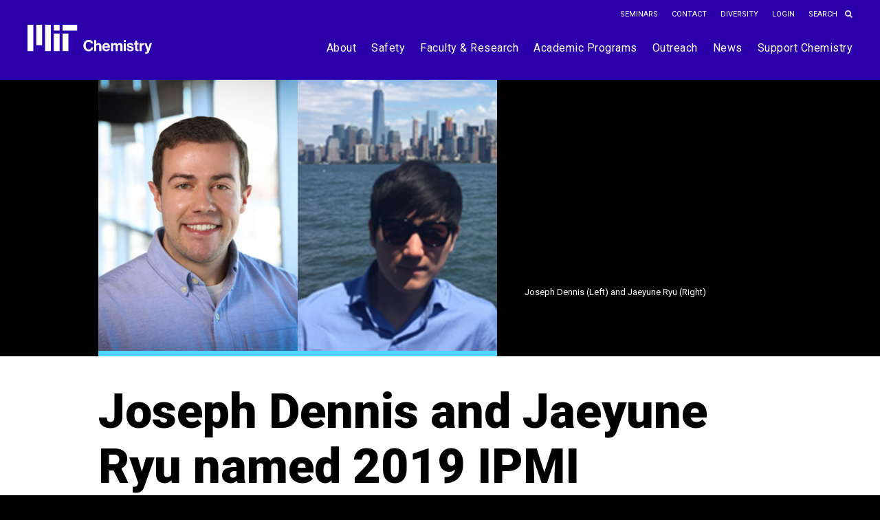

--- FILE ---
content_type: text/html; charset=UTF-8
request_url: https://chemistry.mit.edu/chemistry-news/dennis-and-ryu-named-2019-ipmi-premier-award-winners/
body_size: 14073
content:
<!doctype html>
<html lang="en-US">
<head>
<meta charset="UTF-8">
<meta name="viewport" content="width=device-width, initial-scale=1">
<link rel="profile" href="http://gmpg.org/xfn/11">

<link rel="manifest" href="manifest.json">

<meta name="mobile-web-app-capable" content="yes">
<meta name="apple-mobile-web-app-capable" content="yes">
<meta name="application-name" content="Chemistry">
<meta name="apple-mobile-web-app-title" content="Chemistry">
<meta name="theme-color" content="#2B00AA">
<meta name="msapplication-navbutton-color" content="#2B00AA">
<meta name="apple-mobile-web-app-status-bar-style" content="black-translucent">
<meta name="msapplication-starturl" content="https://chemistry.mit.edu/">
<meta name="viewport" content="width=device-width, initial-scale=1, shrink-to-fit=no">

<title>Joseph Dennis and Jaeyune Ryu named 2019 IPMI Premier Award Winners &#8211; MIT Department of Chemistry</title>
<meta name='robots' content='max-image-preview:large' />
	<style>img:is([sizes="auto" i], [sizes^="auto," i]) { contain-intrinsic-size: 3000px 1500px }</style>
	<link rel='dns-prefetch' href='//ajax.googleapis.com' />
<link rel='dns-prefetch' href='//chemistry.mit.edu' />
<link rel='dns-prefetch' href='//fonts.googleapis.com' />
<link rel="alternate" type="application/rss+xml" title="MIT Department of Chemistry &raquo; Feed" href="https://chemistry.mit.edu/feed/" />
<link rel="alternate" type="application/rss+xml" title="MIT Department of Chemistry &raquo; Comments Feed" href="https://chemistry.mit.edu/comments/feed/" />
<link rel="alternate" type="application/rss+xml" title="MIT Department of Chemistry &raquo; Joseph Dennis and Jaeyune Ryu named 2019 IPMI Premier Award Winners Comments Feed" href="https://chemistry.mit.edu/chemistry-news/dennis-and-ryu-named-2019-ipmi-premier-award-winners/feed/" />
<script type="text/javascript">
/* <![CDATA[ */
window._wpemojiSettings = {"baseUrl":"https:\/\/s.w.org\/images\/core\/emoji\/16.0.1\/72x72\/","ext":".png","svgUrl":"https:\/\/s.w.org\/images\/core\/emoji\/16.0.1\/svg\/","svgExt":".svg","source":{"concatemoji":"https:\/\/chemistry.mit.edu\/wp-includes\/js\/wp-emoji-release.min.js?ver=6.8.3"}};
/*! This file is auto-generated */
!function(s,n){var o,i,e;function c(e){try{var t={supportTests:e,timestamp:(new Date).valueOf()};sessionStorage.setItem(o,JSON.stringify(t))}catch(e){}}function p(e,t,n){e.clearRect(0,0,e.canvas.width,e.canvas.height),e.fillText(t,0,0);var t=new Uint32Array(e.getImageData(0,0,e.canvas.width,e.canvas.height).data),a=(e.clearRect(0,0,e.canvas.width,e.canvas.height),e.fillText(n,0,0),new Uint32Array(e.getImageData(0,0,e.canvas.width,e.canvas.height).data));return t.every(function(e,t){return e===a[t]})}function u(e,t){e.clearRect(0,0,e.canvas.width,e.canvas.height),e.fillText(t,0,0);for(var n=e.getImageData(16,16,1,1),a=0;a<n.data.length;a++)if(0!==n.data[a])return!1;return!0}function f(e,t,n,a){switch(t){case"flag":return n(e,"\ud83c\udff3\ufe0f\u200d\u26a7\ufe0f","\ud83c\udff3\ufe0f\u200b\u26a7\ufe0f")?!1:!n(e,"\ud83c\udde8\ud83c\uddf6","\ud83c\udde8\u200b\ud83c\uddf6")&&!n(e,"\ud83c\udff4\udb40\udc67\udb40\udc62\udb40\udc65\udb40\udc6e\udb40\udc67\udb40\udc7f","\ud83c\udff4\u200b\udb40\udc67\u200b\udb40\udc62\u200b\udb40\udc65\u200b\udb40\udc6e\u200b\udb40\udc67\u200b\udb40\udc7f");case"emoji":return!a(e,"\ud83e\udedf")}return!1}function g(e,t,n,a){var r="undefined"!=typeof WorkerGlobalScope&&self instanceof WorkerGlobalScope?new OffscreenCanvas(300,150):s.createElement("canvas"),o=r.getContext("2d",{willReadFrequently:!0}),i=(o.textBaseline="top",o.font="600 32px Arial",{});return e.forEach(function(e){i[e]=t(o,e,n,a)}),i}function t(e){var t=s.createElement("script");t.src=e,t.defer=!0,s.head.appendChild(t)}"undefined"!=typeof Promise&&(o="wpEmojiSettingsSupports",i=["flag","emoji"],n.supports={everything:!0,everythingExceptFlag:!0},e=new Promise(function(e){s.addEventListener("DOMContentLoaded",e,{once:!0})}),new Promise(function(t){var n=function(){try{var e=JSON.parse(sessionStorage.getItem(o));if("object"==typeof e&&"number"==typeof e.timestamp&&(new Date).valueOf()<e.timestamp+604800&&"object"==typeof e.supportTests)return e.supportTests}catch(e){}return null}();if(!n){if("undefined"!=typeof Worker&&"undefined"!=typeof OffscreenCanvas&&"undefined"!=typeof URL&&URL.createObjectURL&&"undefined"!=typeof Blob)try{var e="postMessage("+g.toString()+"("+[JSON.stringify(i),f.toString(),p.toString(),u.toString()].join(",")+"));",a=new Blob([e],{type:"text/javascript"}),r=new Worker(URL.createObjectURL(a),{name:"wpTestEmojiSupports"});return void(r.onmessage=function(e){c(n=e.data),r.terminate(),t(n)})}catch(e){}c(n=g(i,f,p,u))}t(n)}).then(function(e){for(var t in e)n.supports[t]=e[t],n.supports.everything=n.supports.everything&&n.supports[t],"flag"!==t&&(n.supports.everythingExceptFlag=n.supports.everythingExceptFlag&&n.supports[t]);n.supports.everythingExceptFlag=n.supports.everythingExceptFlag&&!n.supports.flag,n.DOMReady=!1,n.readyCallback=function(){n.DOMReady=!0}}).then(function(){return e}).then(function(){var e;n.supports.everything||(n.readyCallback(),(e=n.source||{}).concatemoji?t(e.concatemoji):e.wpemoji&&e.twemoji&&(t(e.twemoji),t(e.wpemoji)))}))}((window,document),window._wpemojiSettings);
/* ]]> */
</script>
<link rel='stylesheet' id='formidable-css' href='https://chemistry.mit.edu/wp-content/plugins/formidable/css/formidableforms.css?ver=1222144' type='text/css' media='all' />
<style id='wp-emoji-styles-inline-css' type='text/css'>

	img.wp-smiley, img.emoji {
		display: inline !important;
		border: none !important;
		box-shadow: none !important;
		height: 1em !important;
		width: 1em !important;
		margin: 0 0.07em !important;
		vertical-align: -0.1em !important;
		background: none !important;
		padding: 0 !important;
	}
</style>
<link rel='stylesheet' id='wp-block-library-css' href='https://chemistry.mit.edu/wp-includes/css/dist/block-library/style.min.css?ver=6.8.3' type='text/css' media='all' />
<style id='classic-theme-styles-inline-css' type='text/css'>
/*! This file is auto-generated */
.wp-block-button__link{color:#fff;background-color:#32373c;border-radius:9999px;box-shadow:none;text-decoration:none;padding:calc(.667em + 2px) calc(1.333em + 2px);font-size:1.125em}.wp-block-file__button{background:#32373c;color:#fff;text-decoration:none}
</style>
<style id='global-styles-inline-css' type='text/css'>
:root{--wp--preset--aspect-ratio--square: 1;--wp--preset--aspect-ratio--4-3: 4/3;--wp--preset--aspect-ratio--3-4: 3/4;--wp--preset--aspect-ratio--3-2: 3/2;--wp--preset--aspect-ratio--2-3: 2/3;--wp--preset--aspect-ratio--16-9: 16/9;--wp--preset--aspect-ratio--9-16: 9/16;--wp--preset--color--black: #000000;--wp--preset--color--cyan-bluish-gray: #abb8c3;--wp--preset--color--white: #ffffff;--wp--preset--color--pale-pink: #f78da7;--wp--preset--color--vivid-red: #cf2e2e;--wp--preset--color--luminous-vivid-orange: #ff6900;--wp--preset--color--luminous-vivid-amber: #fcb900;--wp--preset--color--light-green-cyan: #7bdcb5;--wp--preset--color--vivid-green-cyan: #00d084;--wp--preset--color--pale-cyan-blue: #8ed1fc;--wp--preset--color--vivid-cyan-blue: #0693e3;--wp--preset--color--vivid-purple: #9b51e0;--wp--preset--gradient--vivid-cyan-blue-to-vivid-purple: linear-gradient(135deg,rgba(6,147,227,1) 0%,rgb(155,81,224) 100%);--wp--preset--gradient--light-green-cyan-to-vivid-green-cyan: linear-gradient(135deg,rgb(122,220,180) 0%,rgb(0,208,130) 100%);--wp--preset--gradient--luminous-vivid-amber-to-luminous-vivid-orange: linear-gradient(135deg,rgba(252,185,0,1) 0%,rgba(255,105,0,1) 100%);--wp--preset--gradient--luminous-vivid-orange-to-vivid-red: linear-gradient(135deg,rgba(255,105,0,1) 0%,rgb(207,46,46) 100%);--wp--preset--gradient--very-light-gray-to-cyan-bluish-gray: linear-gradient(135deg,rgb(238,238,238) 0%,rgb(169,184,195) 100%);--wp--preset--gradient--cool-to-warm-spectrum: linear-gradient(135deg,rgb(74,234,220) 0%,rgb(151,120,209) 20%,rgb(207,42,186) 40%,rgb(238,44,130) 60%,rgb(251,105,98) 80%,rgb(254,248,76) 100%);--wp--preset--gradient--blush-light-purple: linear-gradient(135deg,rgb(255,206,236) 0%,rgb(152,150,240) 100%);--wp--preset--gradient--blush-bordeaux: linear-gradient(135deg,rgb(254,205,165) 0%,rgb(254,45,45) 50%,rgb(107,0,62) 100%);--wp--preset--gradient--luminous-dusk: linear-gradient(135deg,rgb(255,203,112) 0%,rgb(199,81,192) 50%,rgb(65,88,208) 100%);--wp--preset--gradient--pale-ocean: linear-gradient(135deg,rgb(255,245,203) 0%,rgb(182,227,212) 50%,rgb(51,167,181) 100%);--wp--preset--gradient--electric-grass: linear-gradient(135deg,rgb(202,248,128) 0%,rgb(113,206,126) 100%);--wp--preset--gradient--midnight: linear-gradient(135deg,rgb(2,3,129) 0%,rgb(40,116,252) 100%);--wp--preset--font-size--small: 13px;--wp--preset--font-size--medium: 20px;--wp--preset--font-size--large: 36px;--wp--preset--font-size--x-large: 42px;--wp--preset--spacing--20: 0.44rem;--wp--preset--spacing--30: 0.67rem;--wp--preset--spacing--40: 1rem;--wp--preset--spacing--50: 1.5rem;--wp--preset--spacing--60: 2.25rem;--wp--preset--spacing--70: 3.38rem;--wp--preset--spacing--80: 5.06rem;--wp--preset--shadow--natural: 6px 6px 9px rgba(0, 0, 0, 0.2);--wp--preset--shadow--deep: 12px 12px 50px rgba(0, 0, 0, 0.4);--wp--preset--shadow--sharp: 6px 6px 0px rgba(0, 0, 0, 0.2);--wp--preset--shadow--outlined: 6px 6px 0px -3px rgba(255, 255, 255, 1), 6px 6px rgba(0, 0, 0, 1);--wp--preset--shadow--crisp: 6px 6px 0px rgba(0, 0, 0, 1);}:where(.is-layout-flex){gap: 0.5em;}:where(.is-layout-grid){gap: 0.5em;}body .is-layout-flex{display: flex;}.is-layout-flex{flex-wrap: wrap;align-items: center;}.is-layout-flex > :is(*, div){margin: 0;}body .is-layout-grid{display: grid;}.is-layout-grid > :is(*, div){margin: 0;}:where(.wp-block-columns.is-layout-flex){gap: 2em;}:where(.wp-block-columns.is-layout-grid){gap: 2em;}:where(.wp-block-post-template.is-layout-flex){gap: 1.25em;}:where(.wp-block-post-template.is-layout-grid){gap: 1.25em;}.has-black-color{color: var(--wp--preset--color--black) !important;}.has-cyan-bluish-gray-color{color: var(--wp--preset--color--cyan-bluish-gray) !important;}.has-white-color{color: var(--wp--preset--color--white) !important;}.has-pale-pink-color{color: var(--wp--preset--color--pale-pink) !important;}.has-vivid-red-color{color: var(--wp--preset--color--vivid-red) !important;}.has-luminous-vivid-orange-color{color: var(--wp--preset--color--luminous-vivid-orange) !important;}.has-luminous-vivid-amber-color{color: var(--wp--preset--color--luminous-vivid-amber) !important;}.has-light-green-cyan-color{color: var(--wp--preset--color--light-green-cyan) !important;}.has-vivid-green-cyan-color{color: var(--wp--preset--color--vivid-green-cyan) !important;}.has-pale-cyan-blue-color{color: var(--wp--preset--color--pale-cyan-blue) !important;}.has-vivid-cyan-blue-color{color: var(--wp--preset--color--vivid-cyan-blue) !important;}.has-vivid-purple-color{color: var(--wp--preset--color--vivid-purple) !important;}.has-black-background-color{background-color: var(--wp--preset--color--black) !important;}.has-cyan-bluish-gray-background-color{background-color: var(--wp--preset--color--cyan-bluish-gray) !important;}.has-white-background-color{background-color: var(--wp--preset--color--white) !important;}.has-pale-pink-background-color{background-color: var(--wp--preset--color--pale-pink) !important;}.has-vivid-red-background-color{background-color: var(--wp--preset--color--vivid-red) !important;}.has-luminous-vivid-orange-background-color{background-color: var(--wp--preset--color--luminous-vivid-orange) !important;}.has-luminous-vivid-amber-background-color{background-color: var(--wp--preset--color--luminous-vivid-amber) !important;}.has-light-green-cyan-background-color{background-color: var(--wp--preset--color--light-green-cyan) !important;}.has-vivid-green-cyan-background-color{background-color: var(--wp--preset--color--vivid-green-cyan) !important;}.has-pale-cyan-blue-background-color{background-color: var(--wp--preset--color--pale-cyan-blue) !important;}.has-vivid-cyan-blue-background-color{background-color: var(--wp--preset--color--vivid-cyan-blue) !important;}.has-vivid-purple-background-color{background-color: var(--wp--preset--color--vivid-purple) !important;}.has-black-border-color{border-color: var(--wp--preset--color--black) !important;}.has-cyan-bluish-gray-border-color{border-color: var(--wp--preset--color--cyan-bluish-gray) !important;}.has-white-border-color{border-color: var(--wp--preset--color--white) !important;}.has-pale-pink-border-color{border-color: var(--wp--preset--color--pale-pink) !important;}.has-vivid-red-border-color{border-color: var(--wp--preset--color--vivid-red) !important;}.has-luminous-vivid-orange-border-color{border-color: var(--wp--preset--color--luminous-vivid-orange) !important;}.has-luminous-vivid-amber-border-color{border-color: var(--wp--preset--color--luminous-vivid-amber) !important;}.has-light-green-cyan-border-color{border-color: var(--wp--preset--color--light-green-cyan) !important;}.has-vivid-green-cyan-border-color{border-color: var(--wp--preset--color--vivid-green-cyan) !important;}.has-pale-cyan-blue-border-color{border-color: var(--wp--preset--color--pale-cyan-blue) !important;}.has-vivid-cyan-blue-border-color{border-color: var(--wp--preset--color--vivid-cyan-blue) !important;}.has-vivid-purple-border-color{border-color: var(--wp--preset--color--vivid-purple) !important;}.has-vivid-cyan-blue-to-vivid-purple-gradient-background{background: var(--wp--preset--gradient--vivid-cyan-blue-to-vivid-purple) !important;}.has-light-green-cyan-to-vivid-green-cyan-gradient-background{background: var(--wp--preset--gradient--light-green-cyan-to-vivid-green-cyan) !important;}.has-luminous-vivid-amber-to-luminous-vivid-orange-gradient-background{background: var(--wp--preset--gradient--luminous-vivid-amber-to-luminous-vivid-orange) !important;}.has-luminous-vivid-orange-to-vivid-red-gradient-background{background: var(--wp--preset--gradient--luminous-vivid-orange-to-vivid-red) !important;}.has-very-light-gray-to-cyan-bluish-gray-gradient-background{background: var(--wp--preset--gradient--very-light-gray-to-cyan-bluish-gray) !important;}.has-cool-to-warm-spectrum-gradient-background{background: var(--wp--preset--gradient--cool-to-warm-spectrum) !important;}.has-blush-light-purple-gradient-background{background: var(--wp--preset--gradient--blush-light-purple) !important;}.has-blush-bordeaux-gradient-background{background: var(--wp--preset--gradient--blush-bordeaux) !important;}.has-luminous-dusk-gradient-background{background: var(--wp--preset--gradient--luminous-dusk) !important;}.has-pale-ocean-gradient-background{background: var(--wp--preset--gradient--pale-ocean) !important;}.has-electric-grass-gradient-background{background: var(--wp--preset--gradient--electric-grass) !important;}.has-midnight-gradient-background{background: var(--wp--preset--gradient--midnight) !important;}.has-small-font-size{font-size: var(--wp--preset--font-size--small) !important;}.has-medium-font-size{font-size: var(--wp--preset--font-size--medium) !important;}.has-large-font-size{font-size: var(--wp--preset--font-size--large) !important;}.has-x-large-font-size{font-size: var(--wp--preset--font-size--x-large) !important;}
:where(.wp-block-post-template.is-layout-flex){gap: 1.25em;}:where(.wp-block-post-template.is-layout-grid){gap: 1.25em;}
:where(.wp-block-columns.is-layout-flex){gap: 2em;}:where(.wp-block-columns.is-layout-grid){gap: 2em;}
:root :where(.wp-block-pullquote){font-size: 1.5em;line-height: 1.6;}
</style>
<link rel='stylesheet' id='mit-chemistry-theme-style-css' href='https://chemistry.mit.edu/wp-content/themes/mit-chemistry-theme/style.css?ver=6.8.3' type='text/css' media='all' />
<link rel='stylesheet' id='google-fonts-css' href='https://fonts.googleapis.com/css?family=Roboto%3A400%2C400i%2C500%2C700%2C900%22&#038;ver=6.8.3' type='text/css' media='all' />
<link rel='stylesheet' id='font-awesome-brands-css-css' href='https://chemistry.mit.edu/wp-content/themes/mit-chemistry-theme/js/fontawesome6/css/svg-with-js.css?ver=6.4.2' type='text/css' media='all' />
<link rel='stylesheet' id='theme-css-css' href='https://chemistry.mit.edu/wp-content/themes/mit-chemistry-theme/stylesheets/css/main.css?ver=6.8.3' type='text/css' media='all' />
<script type="text/javascript" src="https://ajax.googleapis.com/ajax/libs/jquery/3.2.1/jquery.min.js?ver=3.2.1" id="jquery-js"></script>
<script type="text/javascript" src="https://chemistry.mit.edu/wp-content/themes/mit-chemistry-theme/js/fontawesome6/js/fontawesome.min.js?ver=6.4.2" id="font-awesome-js-js"></script>
<script type="text/javascript" src="https://chemistry.mit.edu/wp-content/themes/mit-chemistry-theme/js/fontawesome6/js/brands.min.js?ver=6.4.2" id="font-awesome-brands-js-js"></script>
<link rel="https://api.w.org/" href="https://chemistry.mit.edu/wp-json/" /><link rel="alternate" title="JSON" type="application/json" href="https://chemistry.mit.edu/wp-json/wp/v2/posts/7075" /><link rel="EditURI" type="application/rsd+xml" title="RSD" href="https://chemistry.mit.edu/xmlrpc.php?rsd" />
<meta name="generator" content="WordPress 6.8.3" />
<link rel="canonical" href="https://chemistry.mit.edu/chemistry-news/dennis-and-ryu-named-2019-ipmi-premier-award-winners/" />
<link rel='shortlink' href='https://chemistry.mit.edu/?p=7075' />
<link rel="alternate" title="oEmbed (JSON)" type="application/json+oembed" href="https://chemistry.mit.edu/wp-json/oembed/1.0/embed?url=https%3A%2F%2Fchemistry.mit.edu%2Fchemistry-news%2Fdennis-and-ryu-named-2019-ipmi-premier-award-winners%2F" />
<link rel="alternate" title="oEmbed (XML)" type="text/xml+oembed" href="https://chemistry.mit.edu/wp-json/oembed/1.0/embed?url=https%3A%2F%2Fchemistry.mit.edu%2Fchemistry-news%2Fdennis-and-ryu-named-2019-ipmi-premier-award-winners%2F&#038;format=xml" />

	<!-- Global site tag (gtag.js) - Google Analytics -->
	<script async src="https://www.googletagmanager.com/gtag/js?id=UA-51443820-1"></script>
	<script>
		window.dataLayer = window.dataLayer || [];
		function gtag(){dataLayer.push(arguments);}
		gtag('js', new Date());

		gtag('config', 'UA-51443820-1');
	</script>

<script>document.documentElement.className += " js";</script>
<link rel="pingback" href="https://chemistry.mit.edu/xmlrpc.php"><link rel="shortcut icon" href="https://chemistry.mit.edu/wp-content/themes/mit-chemistry-theme/img/favicon.ico" type="image/x-icon" /><link rel="shortcut icon" href="https://chemistry.mit.edu/wp-content/themes/mit-chemistry-theme/img/favicon_16x16.png" sizes="16x16" type="image/png" /><link rel="shortcut icon" href="https://chemistry.mit.edu/wp-content/themes/mit-chemistry-theme/img/favicon_32x32.png" sizes="32x32" type="image/png" /><link rel="shortcut icon" href="https://chemistry.mit.edu/wp-content/themes/mit-chemistry-theme/img/favicon_48x48.png" sizes="48x48" type="image/png" /><link rel="shortcut icon" href="https://chemistry.mit.edu/wp-content/themes/mit-chemistry-theme/img/favicon_64x64.png" sizes="64x64" type="image/png" /><link rel="apple-touch-icon" href="https://chemistry.mit.edu/wp-content/themes/mit-chemistry-theme/img/favicon_192x192.png" sizes="192x192" type="image/png" /><style type="text/css">.recentcomments a{display:inline !important;padding:0 !important;margin:0 !important;}</style><link rel="icon" href="https://chemistry.mit.edu/wp-content/uploads/2023/12/cropped-favicon-512x512-1-32x32.png" sizes="32x32" />
<link rel="icon" href="https://chemistry.mit.edu/wp-content/uploads/2023/12/cropped-favicon-512x512-1-192x192.png" sizes="192x192" />
<link rel="apple-touch-icon" href="https://chemistry.mit.edu/wp-content/uploads/2023/12/cropped-favicon-512x512-1-180x180.png" />
<meta name="msapplication-TileImage" content="https://chemistry.mit.edu/wp-content/uploads/2023/12/cropped-favicon-512x512-1-270x270.png" />
</head>

<body class="wp-singular post-template-default single single-post postid-7075 single-format-standard wp-theme-mit-chemistry-theme group-blog">
<div id="page" class="site">
	<a class="skip-link screen-reader-text" href="#content">Skip to content</a>

	<header id="masthead" class="site-header">
		<div class="container">
			<div id="site-utility-block">
				<div class="utility-menu-wrapper menu-wrapper">
												<div class="menu-utility-menu-container"><ul id="utility-menu" class="clearfix"><li id="menu-item-36238" class="menu-item menu-item-type-post_type menu-item-object-page menu-item-36238"><a href="https://chemistry.mit.edu/seminar-programs/">Seminars</a></li>
<li id="menu-item-395" class="menu-item menu-item-type-post_type menu-item-object-page menu-item-395"><a href="https://chemistry.mit.edu/contact-us/">Contact</a></li>
<li id="menu-item-396" class="menu-item menu-item-type-post_type menu-item-object-page menu-item-396"><a href="https://chemistry.mit.edu/diversity/">Diversity</a></li>
<li id="menu-item-613" class="menu-item menu-item-type-custom menu-item-object-custom menu-item-613"><a href="/wp-login.php?action=wp-saml-auth">Login</a></li>
</ul></div>										<form role="search" method="get" class="search-form form" action="https://chemistry.mit.edu/">
	<label>
		<span class="screen-reader-text">Search for:</span>
		<input type="search" class="search-field" placeholder="Search" value="" name="s">
	</label>
	<input id="search-submit" type="submit" class="search-submit" value="Search">
</form>				</div>
			</div>
		</div>
		<div class="container container-branding">
			<div class="site-branding">
				<!--div class="mit-logo">
					<a href="https://mit.edu/" target="_blank" rel="external noopener">
						<img class="logo-img" src="https://chemistry.mit.edu/wp-content/themes/mit-chemistry-theme/img/logo-mit.svg" alt="MIT Official Logo Image">
						<img class="logo-img hover" src="https://chemistry.mit.edu/wp-content/themes/mit-chemistry-theme/img/logo-mit-hover.svg" alt="MIT Official Logo Image">
					</a>
				</div-->
				<!--iv class="logos-divider"></div-->
				<div class="site-logo">
					<a href="https://chemistry.mit.edu/" rel="home">
						<img class="logo-img" src="https://chemistry.mit.edu/wp-content/themes/mit-chemistry-theme/img/mit-chemistry-logo.svg" alt="MIT Chemistry Homepage">
						
					</a>
				</div>
			</div><!-- .site-branding -->
			<div class="site-navigation">
				<button id="menu-toggle" class="menu-toggle" aria-controls="mobile-menu" aria-expanded="false">Menu					<span></span>
				  	<span></span>
				  	<span></span>
				  	<span></span>
				</button>
				<nav id="site-navigation" class="main-navigation">
					<div class="primary-menu-wrapper clearfix"><ul id="primary-menu" class="menu"><li id="menu-item-399" class="menu-item menu-item-type-post_type menu-item-object-page menu-item-has-children menu-item-399"><a href="https://chemistry.mit.edu/about/">About</a>
<ul class="sub-menu">
	<li id="menu-item-36376" class="menu-item menu-item-type-post_type menu-item-object-page menu-item-36376"><a href="https://chemistry.mit.edu/about/staff-faculty-directory/">Staff &#038; Faculty Directory</a></li>
	<li id="menu-item-34790" class="menu-item menu-item-type-post_type menu-item-object-page menu-item-34790"><a href="https://chemistry.mit.edu/about/quality-of-life-committee/disability-accommodations/">Disability Accommodations</a></li>
	<li id="menu-item-10167" class="menu-item menu-item-type-post_type menu-item-object-page menu-item-10167"><a href="https://chemistry.mit.edu/about/the-equity-and-inclusion-committee/">Diversity, Equity, and Inclusion Committee</a></li>
	<li id="menu-item-34923" class="menu-item menu-item-type-post_type menu-item-object-page menu-item-34923"><a href="https://chemistry.mit.edu/about/major-awards/">Major Awards</a></li>
	<li id="menu-item-10168" class="menu-item menu-item-type-post_type menu-item-object-page menu-item-10168"><a href="https://chemistry.mit.edu/about/our-community-values/">Our Community Values</a></li>
	<li id="menu-item-2762" class="menu-item menu-item-type-post_type menu-item-object-page menu-item-2762"><a href="https://chemistry.mit.edu/about/our-history/">Our History</a></li>
	<li id="menu-item-9327" class="menu-item menu-item-type-post_type menu-item-object-page menu-item-9327"><a href="https://chemistry.mit.edu/about/quality-of-life-committee/">Quality of Life Committee</a></li>
</ul>
</li>
<li id="menu-item-36246" class="menu-item menu-item-type-post_type menu-item-object-page menu-item-36246"><a href="https://chemistry.mit.edu/about/safety/">Safety</a></li>
<li id="menu-item-1504" class="menu-item menu-item-type-custom menu-item-object-custom menu-item-has-children menu-item-1504"><a href="#">Faculty &#038; Research</a>
<ul class="sub-menu">
	<li id="menu-item-409" class="menu-item menu-item-type-post_type menu-item-object-page menu-item-409"><a href="https://chemistry.mit.edu/faculty/">Faculty</a></li>
	<li id="menu-item-402" class="menu-item menu-item-type-post_type menu-item-object-page menu-item-402"><a href="https://chemistry.mit.edu/areas-of-research/">Areas of Research</a></li>
	<li id="menu-item-2456" class="menu-item menu-item-type-post_type menu-item-object-page menu-item-2456"><a href="https://chemistry.mit.edu/facilities-and-centers/">Facilities and Centers</a></li>
	<li id="menu-item-30058" class="menu-item menu-item-type-post_type menu-item-object-page menu-item-30058"><a href="https://chemistry.mit.edu/instructors/">Instructors</a></li>
	<li id="menu-item-2763" class="menu-item menu-item-type-post_type menu-item-object-page menu-item-2763"><a href="https://chemistry.mit.edu/postdoctoral-researchers/">Postdoctoral Research and Resources</a></li>
</ul>
</li>
<li id="menu-item-410" class="menu-item menu-item-type-post_type menu-item-object-page menu-item-has-children menu-item-410"><a href="https://chemistry.mit.edu/academic-programs/">Academic Programs</a>
<ul class="sub-menu">
	<li id="menu-item-411" class="menu-item menu-item-type-post_type menu-item-object-page menu-item-411"><a href="https://chemistry.mit.edu/academic-programs/graduate-programs/">Graduate Program</a></li>
	<li id="menu-item-412" class="menu-item menu-item-type-post_type menu-item-object-page menu-item-412"><a href="https://chemistry.mit.edu/academic-programs/undergraduate-programs/">Undergraduate Programs</a></li>
	<li id="menu-item-31831" class="menu-item menu-item-type-post_type menu-item-object-page menu-item-31831"><a href="https://chemistry.mit.edu/academic-programs/undergraduate-programs/chemistry-undergraduate-teaching-laboratory/">Chemistry Undergraduate Teaching Laboratory</a></li>
	<li id="menu-item-4522" class="menu-item menu-item-type-post_type menu-item-object-page menu-item-4522"><a href="https://chemistry.mit.edu/classes/">Classes</a></li>
	<li id="menu-item-2023" class="menu-item menu-item-type-post_type menu-item-object-page menu-item-2023"><a href="https://chemistry.mit.edu/academic-programs/our-chemistry-education-office/">Our Chemistry Education Office</a></li>
</ul>
</li>
<li id="menu-item-418" class="menu-item menu-item-type-post_type menu-item-object-page menu-item-has-children menu-item-418"><a href="https://chemistry.mit.edu/outreach/">Outreach</a>
<ul class="sub-menu">
	<li id="menu-item-1454" class="menu-item menu-item-type-post_type menu-item-object-page menu-item-1454"><a href="https://chemistry.mit.edu/outreach/elementary-schools/">Elementary Schools</a></li>
	<li id="menu-item-2636" class="menu-item menu-item-type-post_type menu-item-object-page menu-item-2636"><a href="https://chemistry.mit.edu/outreach/high-schools/">High Schools</a></li>
	<li id="menu-item-2637" class="menu-item menu-item-type-post_type menu-item-object-page menu-item-2637"><a href="https://chemistry.mit.edu/outreach/community-relations-and-outreach/">Community Relations and Outreach</a></li>
</ul>
</li>
<li id="menu-item-417" class="menu-item menu-item-type-post_type menu-item-object-page current_page_parent menu-item-417"><a href="https://chemistry.mit.edu/news/">News</a></li>
<li id="menu-item-419" class="menu-item menu-item-type-post_type menu-item-object-page menu-item-has-children menu-item-419"><a href="https://chemistry.mit.edu/support-chemistry/">Support Chemistry</a>
<ul class="sub-menu">
	<li id="menu-item-5088" class="menu-item menu-item-type-post_type menu-item-object-page menu-item-5088"><a href="https://chemistry.mit.edu/support-chemistry/contact-our-development-officer/">Contact our Development Officer</a></li>
	<li id="menu-item-3101" class="menu-item menu-item-type-post_type menu-item-object-page menu-item-3101"><a href="https://chemistry.mit.edu/support-chemistry/funds-to-support/">Funds to Support</a></li>
	<li id="menu-item-2890" class="menu-item menu-item-type-post_type menu-item-object-page menu-item-2890"><a href="https://chemistry.mit.edu/support-chemistry/meet-our-major-supporters/">Meet Our Major Supporters</a></li>
	<li id="menu-item-38544" class="menu-item menu-item-type-post_type menu-item-object-page menu-item-38544"><a href="https://chemistry.mit.edu/support-chemistry/xtalpi-ai-for-science-fellowships/">XtalPi AI for Science Fellowships</a></li>
</ul>
</li>
</ul></div>				</nav><!-- #site-navigation -->
			</div>
		</div>
		<div id="mobile-navigation" class="mobile-navigation clearfix">
			<div class="mobile-menu-wrapper">
			<div class="menu-primary-menu-container"><ul id="mobile-menu" class="menu"><li itemscope="itemscope" itemtype="https://www.schema.org/SiteNavigationElement" class="menu-item menu-item-type-post_type menu-item-object-page menu-item-has-children menu-item-399 dropdown"><a title="About" href="https://chemistry.mit.edu/about/" data-toggle="dropdown" class="dropdown-toggle" aria-haspopup="true">About </a><button class="mobile-nav-toggle" aria-expanded="false">Open About</button>
<ul role="menu" class=" sub-menu" >
	<li itemscope="itemscope" itemtype="https://www.schema.org/SiteNavigationElement" class="menu-item menu-item-type-post_type menu-item-object-page menu-item-36376"><a title="Staff &#038; Faculty Directory" href="https://chemistry.mit.edu/about/staff-faculty-directory/">Staff &#038; Faculty Directory</a></li>
	<li itemscope="itemscope" itemtype="https://www.schema.org/SiteNavigationElement" class="menu-item menu-item-type-post_type menu-item-object-page menu-item-34790"><a title="Disability Accommodations" href="https://chemistry.mit.edu/about/quality-of-life-committee/disability-accommodations/">Disability Accommodations</a></li>
	<li itemscope="itemscope" itemtype="https://www.schema.org/SiteNavigationElement" class="menu-item menu-item-type-post_type menu-item-object-page menu-item-10167"><a title="Diversity, Equity, and Inclusion Committee" href="https://chemistry.mit.edu/about/the-equity-and-inclusion-committee/">Diversity, Equity, and Inclusion Committee</a></li>
	<li itemscope="itemscope" itemtype="https://www.schema.org/SiteNavigationElement" class="menu-item menu-item-type-post_type menu-item-object-page menu-item-34923"><a title="Major Awards" href="https://chemistry.mit.edu/about/major-awards/">Major Awards</a></li>
	<li itemscope="itemscope" itemtype="https://www.schema.org/SiteNavigationElement" class="menu-item menu-item-type-post_type menu-item-object-page menu-item-10168"><a title="Our Community Values" href="https://chemistry.mit.edu/about/our-community-values/">Our Community Values</a></li>
	<li itemscope="itemscope" itemtype="https://www.schema.org/SiteNavigationElement" class="menu-item menu-item-type-post_type menu-item-object-page menu-item-2762"><a title="Our History" href="https://chemistry.mit.edu/about/our-history/">Our History</a></li>
	<li itemscope="itemscope" itemtype="https://www.schema.org/SiteNavigationElement" class="menu-item menu-item-type-post_type menu-item-object-page menu-item-9327"><a title="Quality of Life Committee" href="https://chemistry.mit.edu/about/quality-of-life-committee/">Quality of Life Committee</a></li>
</ul>
</li>
<li itemscope="itemscope" itemtype="https://www.schema.org/SiteNavigationElement" class="menu-item menu-item-type-post_type menu-item-object-page menu-item-36246"><a title="Safety" href="https://chemistry.mit.edu/about/safety/">Safety</a></li>
<li itemscope="itemscope" itemtype="https://www.schema.org/SiteNavigationElement" class="menu-item menu-item-type-custom menu-item-object-custom menu-item-has-children menu-item-1504 dropdown"><a title="Faculty &amp; Research" href="#" data-toggle="dropdown" class="dropdown-toggle" aria-haspopup="true">Faculty &#038; Research </a><button class="mobile-nav-toggle" aria-expanded="false">Open Faculty & Research</button>
<ul role="menu" class=" sub-menu" >
	<li itemscope="itemscope" itemtype="https://www.schema.org/SiteNavigationElement" class="menu-item menu-item-type-post_type menu-item-object-page menu-item-409"><a title="Faculty" href="https://chemistry.mit.edu/faculty/">Faculty</a></li>
	<li itemscope="itemscope" itemtype="https://www.schema.org/SiteNavigationElement" class="menu-item menu-item-type-post_type menu-item-object-page menu-item-402"><a title="Areas of Research" href="https://chemistry.mit.edu/areas-of-research/">Areas of Research</a></li>
	<li itemscope="itemscope" itemtype="https://www.schema.org/SiteNavigationElement" class="menu-item menu-item-type-post_type menu-item-object-page menu-item-2456"><a title="Facilities and Centers" href="https://chemistry.mit.edu/facilities-and-centers/">Facilities and Centers</a></li>
	<li itemscope="itemscope" itemtype="https://www.schema.org/SiteNavigationElement" class="menu-item menu-item-type-post_type menu-item-object-page menu-item-30058"><a title="Instructors" href="https://chemistry.mit.edu/instructors/">Instructors</a></li>
	<li itemscope="itemscope" itemtype="https://www.schema.org/SiteNavigationElement" class="menu-item menu-item-type-post_type menu-item-object-page menu-item-2763"><a title="Postdoctoral Research and Resources" href="https://chemistry.mit.edu/postdoctoral-researchers/">Postdoctoral Research and Resources</a></li>
</ul>
</li>
<li itemscope="itemscope" itemtype="https://www.schema.org/SiteNavigationElement" class="menu-item menu-item-type-post_type menu-item-object-page menu-item-has-children menu-item-410 dropdown"><a title="Academic Programs" href="https://chemistry.mit.edu/academic-programs/" data-toggle="dropdown" class="dropdown-toggle" aria-haspopup="true">Academic Programs </a><button class="mobile-nav-toggle" aria-expanded="false">Open Academic Programs</button>
<ul role="menu" class=" sub-menu" >
	<li itemscope="itemscope" itemtype="https://www.schema.org/SiteNavigationElement" class="menu-item menu-item-type-post_type menu-item-object-page menu-item-411"><a title="Graduate Program" href="https://chemistry.mit.edu/academic-programs/graduate-programs/">Graduate Program</a></li>
	<li itemscope="itemscope" itemtype="https://www.schema.org/SiteNavigationElement" class="menu-item menu-item-type-post_type menu-item-object-page menu-item-412"><a title="Undergraduate Programs" href="https://chemistry.mit.edu/academic-programs/undergraduate-programs/">Undergraduate Programs</a></li>
	<li itemscope="itemscope" itemtype="https://www.schema.org/SiteNavigationElement" class="menu-item menu-item-type-post_type menu-item-object-page menu-item-31831"><a title="Chemistry Undergraduate Teaching Laboratory" href="https://chemistry.mit.edu/academic-programs/undergraduate-programs/chemistry-undergraduate-teaching-laboratory/">Chemistry Undergraduate Teaching Laboratory</a></li>
	<li itemscope="itemscope" itemtype="https://www.schema.org/SiteNavigationElement" class="menu-item menu-item-type-post_type menu-item-object-page menu-item-4522"><a title="Classes" href="https://chemistry.mit.edu/classes/">Classes</a></li>
	<li itemscope="itemscope" itemtype="https://www.schema.org/SiteNavigationElement" class="menu-item menu-item-type-post_type menu-item-object-page menu-item-2023"><a title="Our Chemistry Education Office" href="https://chemistry.mit.edu/academic-programs/our-chemistry-education-office/">Our Chemistry Education Office</a></li>
</ul>
</li>
<li itemscope="itemscope" itemtype="https://www.schema.org/SiteNavigationElement" class="menu-item menu-item-type-post_type menu-item-object-page menu-item-has-children menu-item-418 dropdown"><a title="Outreach" href="https://chemistry.mit.edu/outreach/" data-toggle="dropdown" class="dropdown-toggle" aria-haspopup="true">Outreach </a><button class="mobile-nav-toggle" aria-expanded="false">Open Outreach</button>
<ul role="menu" class=" sub-menu" >
	<li itemscope="itemscope" itemtype="https://www.schema.org/SiteNavigationElement" class="menu-item menu-item-type-post_type menu-item-object-page menu-item-1454"><a title="Elementary Schools" href="https://chemistry.mit.edu/outreach/elementary-schools/">Elementary Schools</a></li>
	<li itemscope="itemscope" itemtype="https://www.schema.org/SiteNavigationElement" class="menu-item menu-item-type-post_type menu-item-object-page menu-item-2636"><a title="High Schools" href="https://chemistry.mit.edu/outreach/high-schools/">High Schools</a></li>
	<li itemscope="itemscope" itemtype="https://www.schema.org/SiteNavigationElement" class="menu-item menu-item-type-post_type menu-item-object-page menu-item-2637"><a title="Community Relations and Outreach" href="https://chemistry.mit.edu/outreach/community-relations-and-outreach/">Community Relations and Outreach</a></li>
</ul>
</li>
<li itemscope="itemscope" itemtype="https://www.schema.org/SiteNavigationElement" class="menu-item menu-item-type-post_type menu-item-object-page current_page_parent menu-item-417"><a title="News" href="https://chemistry.mit.edu/news/">News</a></li>
<li itemscope="itemscope" itemtype="https://www.schema.org/SiteNavigationElement" class="menu-item menu-item-type-post_type menu-item-object-page menu-item-has-children menu-item-419 dropdown"><a title="Support Chemistry" href="https://chemistry.mit.edu/support-chemistry/" data-toggle="dropdown" class="dropdown-toggle" aria-haspopup="true">Support Chemistry </a><button class="mobile-nav-toggle" aria-expanded="false">Open Support Chemistry</button>
<ul role="menu" class=" sub-menu" >
	<li itemscope="itemscope" itemtype="https://www.schema.org/SiteNavigationElement" class="menu-item menu-item-type-post_type menu-item-object-page menu-item-5088"><a title="Contact our Development Officer" href="https://chemistry.mit.edu/support-chemistry/contact-our-development-officer/">Contact our Development Officer</a></li>
	<li itemscope="itemscope" itemtype="https://www.schema.org/SiteNavigationElement" class="menu-item menu-item-type-post_type menu-item-object-page menu-item-3101"><a title="Funds to Support" href="https://chemistry.mit.edu/support-chemistry/funds-to-support/">Funds to Support</a></li>
	<li itemscope="itemscope" itemtype="https://www.schema.org/SiteNavigationElement" class="menu-item menu-item-type-post_type menu-item-object-page menu-item-2890"><a title="Meet Our Major Supporters" href="https://chemistry.mit.edu/support-chemistry/meet-our-major-supporters/">Meet Our Major Supporters</a></li>
	<li itemscope="itemscope" itemtype="https://www.schema.org/SiteNavigationElement" class="menu-item menu-item-type-post_type menu-item-object-page menu-item-38544"><a title="XtalPi AI for Science Fellowships" href="https://chemistry.mit.edu/support-chemistry/xtalpi-ai-for-science-fellowships/">XtalPi AI for Science Fellowships</a></li>
</ul>
</li>
</ul></div><div class="menu-utility-menu-container"><ul id="mobile-utility-menu" class="menu"><li class="menu-item menu-item-type-post_type menu-item-object-page menu-item-36238"><a href="https://chemistry.mit.edu/seminar-programs/">Seminars</a></li>
<li class="menu-item menu-item-type-post_type menu-item-object-page menu-item-395"><a href="https://chemistry.mit.edu/contact-us/">Contact</a></li>
<li class="menu-item menu-item-type-post_type menu-item-object-page menu-item-396"><a href="https://chemistry.mit.edu/diversity/">Diversity</a></li>
<li class="menu-item menu-item-type-custom menu-item-object-custom menu-item-613"><a href="/wp-login.php?action=wp-saml-auth">Login</a></li>
</ul></div>				<form role="search" method="get" class="search-form form" action="https://chemistry.mit.edu/">
					<label>
						<span class="screen-reader-text">Search for:</span>
						<input type="search" class="search-field" placeholder="Search" value="" name="s">
					</label>
					<input id="search-submit-mobile" type="submit" class="search-submit" value="Search">
				</form>
			</div>
		</div>
	</header><!-- #masthead -->

	<div id="content" class="site-content">

	<div id="primary" class="content-area">
		<main id="main" class="site-main">
						<section class="single-post-media has-thumbnail">
				<div class="container">
				<div class="clearfix"><div class="col-slider-media match-height"><div class="cover-img-container"><img width="1400" height="950" src="https://chemistry.mit.edu/wp-content/uploads/2019/05/IMPI_Dennis_Ryu_2019.png" class="attachment-full size-full" alt="Null" decoding="async" fetchpriority="high" srcset="https://chemistry.mit.edu/wp-content/uploads/2019/05/IMPI_Dennis_Ryu_2019.png 1400w, https://chemistry.mit.edu/wp-content/uploads/2019/05/IMPI_Dennis_Ryu_2019-300x204.png 300w, https://chemistry.mit.edu/wp-content/uploads/2019/05/IMPI_Dennis_Ryu_2019-768x521.png 768w, https://chemistry.mit.edu/wp-content/uploads/2019/05/IMPI_Dennis_Ryu_2019-1024x695.png 1024w, https://chemistry.mit.edu/wp-content/uploads/2019/05/IMPI_Dennis_Ryu_2019-532x361.png 532w, https://chemistry.mit.edu/wp-content/uploads/2019/05/IMPI_Dennis_Ryu_2019-840x570.png 840w" sizes="(max-width: 1400px) 100vw, 1400px" /></div></div><div class="col-slider-caption match-height"><div><p class="gallery-item-caption">Joseph Dennis (Left) and Jaeyune Ryu (Right)</p></div></div></div>				</div>
			</section>
			<section class="single-post-content">
				<div class="container">
					
<article id="post-7075" class="clearfix post-7075 post type-post status-publish format-standard has-post-thumbnail hentry category-awards category-students research-area-inorganic research-area-organic">
	<header class="entry-header col-post-header">
		<h1 class="entry-title">Joseph Dennis and Jaeyune Ryu named 2019 IPMI Premier Award Winners</h1>		<div class="entry-meta">
			<span class="byline"> by <span class="author vcard">Danielle Randall Doughty | Department of Chemistry</span></span><span class="meta-divider"> | </span><span class="posted-on"><a href="https://chemistry.mit.edu/chemistry-news/dennis-and-ryu-named-2019-ipmi-premier-award-winners/" rel="bookmark"><time class="entry-date published" datetime="2019-05-23T12:01:17-04:00">May 23, 2019</time><time class="updated" datetime="2023-05-02T15:15:08-04:00">May 2, 2023</time></a></span>		</div><!-- .entry-meta -->
		<div class="entry-categories">
			<span class="cat-links">Categories: <a href="https://chemistry.mit.edu/chemistry-news/category/awards/" rel="category tag">Awards</a>, <a href="https://chemistry.mit.edu/chemistry-news/category/students/" rel="category tag">Students</a></span>		</div><!-- .entry-categories -->
			</header><!-- .entry-header -->
	<div class="col-content">
			<div class="entry-subtitle">
			<p>The International Precious Metals Institute awards are given annually in recognition of exceptional precious metal research conducted by students.</p>		</div>
			<div class="entry-content">
			<p>Chemistry graduate students Joseph Dennis and Jaeyune Ryu have been selected as winners of <a href="https://www.ipmi.org/" target="_blank" rel="noopener noreferrer">International Precious Metals Institute</a> (IPMI) Premiere Awards for 2019. These awards are given annually in recognition of exceptional precious metal research conducted by graduate students. Winners receive a monetary prize of $5,000, and are invited to attend the IPMI&#8217;s Annual International Conference, where they present their work and receive their awards in person.</p>
<p>The IPMI was founded in 1976 as a collaborative effort of research professors from a wide collection of prestigious universities, including MIT, Cornell, NYU, Columbia, Brooklyn Polytechnic, and others. Its mission is to collect, archive &amp; share substantive, definitive and factual information regarding literally all aspects of the precious metals (gold, silver, platinum, palladium, rhodium, ruthenium, iridium &amp; osmium).</p>
<h2>2019 Metalor Student Award</h2>
<p>Joseph Dennis, a member of Professor <a href="https://chemistry.mit.edu/profile/stephen-leffler-buchwald/">Stephen L. Buchwald</a>&#8216;s lab, has been named the recipient of the 2019 Metalor Student Award.</p>
<p>“<span class="">Over the last four years, my research in the Buchwald lab has focused on developing new methodologies involving palladium catalysts,&#8221; says Dennis. &#8220;I am honored to be recognized by the International Precious Metals Institute for this work. This award has encouraged me to continue using precious metal catalysis as a tool for solving many industrially-relevant problems. The IPMI award program reminds us that fundamental research with precious metals can ultimately lead to useful, real-world applications.</span><span class="" style="font-family: Helvetica,sans-serif;">”</span></p>
<p>Research in the Buchwald Group combines elements of organic synthesis, physical organic chemistry and organometallic chemistry to devise catalytic processes of use in solving problems of fundamental importance.</p>
<h2>2019 IMPI Europe Chapter Student Award</h2>
<p>Jaeyune Ryu, a member of Professor <a href="https://chemistry.mit.edu/profile/yogesh-surendranath/">Yogesh Surendranath</a>&#8216;s lab, has been named the recipient of the 2019 IMPI Europe Chapter Student Award.</p>
<p>&#8220;Receiving the IPMI student award makes me feel highly honored, grateful, and even more responsible,&#8221; says Ryu. &#8220;I will keep doing my best. I also very much thank Professor Surendranath, who supported me to win this award.&#8221;</p>
<p>The Surendranath Lab is focused on addressing global challenges in the areas of chemical catalysis, energy storage and utilization, and environmental stewardship.</p>
		</div><!-- .entry-content -->
	</div>
</article><!-- #post-7075 -->
				</div>
			</section>
			<section class="single-post-related-stories"><div id="related_posts" class="container"><h3 class="col-wide-content">Related Stories</h3><div class="col-wide-content">						<div class="related-news-item match-height clearfix has-thumbnail">
													<div class="related-thumb">
								<a href="https://chemistry.mit.edu/chemistry-news/six-exemplary-mentors-honored-with-fall-2025-mentorship-spotlight-awards/" rel="bookmark" title="Six Exemplary Mentors honored with Fall 2025 Mentorship Spotlight Awards"><div class="cover-img-container"><img width="1400" height="950" src="https://chemistry.mit.edu/wp-content/uploads/2025/12/Mentorship-Spotlight-2025.jpg" class="attachment-full size-full" alt="Headshots (three on top, three on the bottom) of the six winners of the Mentorship Spotlight Award for Fall 2025." decoding="async" loading="lazy" srcset="https://chemistry.mit.edu/wp-content/uploads/2025/12/Mentorship-Spotlight-2025.jpg 1400w, https://chemistry.mit.edu/wp-content/uploads/2025/12/Mentorship-Spotlight-2025-300x204.jpg 300w, https://chemistry.mit.edu/wp-content/uploads/2025/12/Mentorship-Spotlight-2025-1024x695.jpg 1024w, https://chemistry.mit.edu/wp-content/uploads/2025/12/Mentorship-Spotlight-2025-768x521.jpg 768w, https://chemistry.mit.edu/wp-content/uploads/2025/12/Mentorship-Spotlight-2025-532x361.jpg 532w, https://chemistry.mit.edu/wp-content/uploads/2025/12/Mentorship-Spotlight-2025-840x570.jpg 840w" sizes="auto, (max-width: 1400px) 100vw, 1400px" /></div></a>
							</div>
							
							<div class="related-content">
								<h4><a href="https://chemistry.mit.edu/chemistry-news/six-exemplary-mentors-honored-with-fall-2025-mentorship-spotlight-awards/" rel="bookmark" title="Six Exemplary Mentors honored with Fall 2025 Mentorship Spotlight Awards">Six Exemplary Mentors honored with Fall 2025 Mentorship Spotlight Awards</a></h4>
								<a class="cta-btn black" href="https://chemistry.mit.edu/chemistry-news/six-exemplary-mentors-honored-with-fall-2025-mentorship-spotlight-awards/" aria-label="Read more about Six Exemplary Mentors honored with Fall 2025 Mentorship Spotlight Awards">Read the Article</a>							</div>
						</div>
				
										<div class="related-news-item match-height clearfix has-thumbnail">
													<div class="related-thumb">
								<a href="https://chemistry.mit.edu/chemistry-news/deiaa-harraz-wins-2025-davison-prize/" rel="bookmark" title="Deiaa Harraz wins 2025 Davison Prize"><div class="cover-img-container"><img width="1400" height="950" src="https://chemistry.mit.edu/wp-content/uploads/2025/09/Harraz_2025_Website.jpg" class="attachment-full size-full" alt="Deiaa Harraz smiles in front of a majestic body of water." decoding="async" loading="lazy" srcset="https://chemistry.mit.edu/wp-content/uploads/2025/09/Harraz_2025_Website.jpg 1400w, https://chemistry.mit.edu/wp-content/uploads/2025/09/Harraz_2025_Website-300x204.jpg 300w, https://chemistry.mit.edu/wp-content/uploads/2025/09/Harraz_2025_Website-1024x695.jpg 1024w, https://chemistry.mit.edu/wp-content/uploads/2025/09/Harraz_2025_Website-768x521.jpg 768w, https://chemistry.mit.edu/wp-content/uploads/2025/09/Harraz_2025_Website-532x361.jpg 532w, https://chemistry.mit.edu/wp-content/uploads/2025/09/Harraz_2025_Website-840x570.jpg 840w" sizes="auto, (max-width: 1400px) 100vw, 1400px" /></div></a>
							</div>
							
							<div class="related-content">
								<h4><a href="https://chemistry.mit.edu/chemistry-news/deiaa-harraz-wins-2025-davison-prize/" rel="bookmark" title="Deiaa Harraz wins 2025 Davison Prize">Deiaa Harraz wins 2025 Davison Prize</a></h4>
								<a class="cta-btn black" href="https://chemistry.mit.edu/chemistry-news/deiaa-harraz-wins-2025-davison-prize/" aria-label="Read more about Deiaa Harraz wins 2025 Davison Prize">Read the Article</a>							</div>
						</div>
				
										<div class="related-news-item match-height clearfix has-thumbnail">
													<div class="related-thumb">
								<a href="https://chemistry.mit.edu/chemistry-news/five-chemistry-community-members-awarded-the-inaugural-department-of-chemistry-research-excellence-award/" rel="bookmark" title="Five Chemistry Community Members awarded the inaugural Department of Chemistry Research Excellence Award"><div class="cover-img-container"><img width="2048" height="1536" src="https://chemistry.mit.edu/wp-content/uploads/2020/06/1047931_168938049954982_1403011304_o.jpg" class="attachment-full size-full" alt="periodic table sculpture" decoding="async" loading="lazy" srcset="https://chemistry.mit.edu/wp-content/uploads/2020/06/1047931_168938049954982_1403011304_o.jpg 2048w, https://chemistry.mit.edu/wp-content/uploads/2020/06/1047931_168938049954982_1403011304_o-300x225.jpg 300w, https://chemistry.mit.edu/wp-content/uploads/2020/06/1047931_168938049954982_1403011304_o-1024x768.jpg 1024w, https://chemistry.mit.edu/wp-content/uploads/2020/06/1047931_168938049954982_1403011304_o-768x576.jpg 768w, https://chemistry.mit.edu/wp-content/uploads/2020/06/1047931_168938049954982_1403011304_o-1536x1152.jpg 1536w, https://chemistry.mit.edu/wp-content/uploads/2020/06/1047931_168938049954982_1403011304_o-481x361.jpg 481w, https://chemistry.mit.edu/wp-content/uploads/2020/06/1047931_168938049954982_1403011304_o-760x570.jpg 760w" sizes="auto, (max-width: 2048px) 100vw, 2048px" /></div></a>
							</div>
							
							<div class="related-content">
								<h4><a href="https://chemistry.mit.edu/chemistry-news/five-chemistry-community-members-awarded-the-inaugural-department-of-chemistry-research-excellence-award/" rel="bookmark" title="Five Chemistry Community Members awarded the inaugural Department of Chemistry Research Excellence Award">Five Chemistry Community Members awarded the inaugural Department of Chemistry Research Excellence Award</a></h4>
								<a class="cta-btn black" href="https://chemistry.mit.edu/chemistry-news/five-chemistry-community-members-awarded-the-inaugural-department-of-chemistry-research-excellence-award/" aria-label="Read more about Five Chemistry Community Members awarded the inaugural Department of Chemistry Research Excellence Award">Read the Article</a>							</div>
						</div>
				
										<div class="related-news-item match-height clearfix has-thumbnail">
													<div class="related-thumb">
								<a href="https://chemistry.mit.edu/chemistry-news/chemistry-postdoc-jonas-rein-receives-nobel-laureate-signature-award-from-the-american-chemical-society/" rel="bookmark" title="Chemistry Postdoc Jonas Rein receives Nobel Laureate Signature Award from the American Chemical Society"><div class="cover-img-container"><img width="1400" height="950" src="https://chemistry.mit.edu/wp-content/uploads/2025/09/Rein_Jonas_website.jpg" class="attachment-full size-full" alt="Jonas Rein smiles in front of a white board." decoding="async" loading="lazy" srcset="https://chemistry.mit.edu/wp-content/uploads/2025/09/Rein_Jonas_website.jpg 1400w, https://chemistry.mit.edu/wp-content/uploads/2025/09/Rein_Jonas_website-300x204.jpg 300w, https://chemistry.mit.edu/wp-content/uploads/2025/09/Rein_Jonas_website-1024x695.jpg 1024w, https://chemistry.mit.edu/wp-content/uploads/2025/09/Rein_Jonas_website-768x521.jpg 768w, https://chemistry.mit.edu/wp-content/uploads/2025/09/Rein_Jonas_website-532x361.jpg 532w, https://chemistry.mit.edu/wp-content/uploads/2025/09/Rein_Jonas_website-840x570.jpg 840w" sizes="auto, (max-width: 1400px) 100vw, 1400px" /></div></a>
							</div>
							
							<div class="related-content">
								<h4><a href="https://chemistry.mit.edu/chemistry-news/chemistry-postdoc-jonas-rein-receives-nobel-laureate-signature-award-from-the-american-chemical-society/" rel="bookmark" title="Chemistry Postdoc Jonas Rein receives Nobel Laureate Signature Award from the American Chemical Society">Chemistry Postdoc Jonas Rein receives Nobel Laureate Signature Award from the American Chemical Society</a></h4>
								<a class="cta-btn black" href="https://chemistry.mit.edu/chemistry-news/chemistry-postdoc-jonas-rein-receives-nobel-laureate-signature-award-from-the-american-chemical-society/" aria-label="Read more about Chemistry Postdoc Jonas Rein receives Nobel Laureate Signature Award from the American Chemical Society">Read the Article</a>							</div>
						</div>
				
				</div></div></section>		</main><!-- #main -->
			</div><!-- #primary -->


	</div><!-- #content -->

	<footer id="site-footer" class="site-footer">
		<div class="container">
			<div class="col-full">
				<div class="footer-social-block menu-wrapper">
											<ul id="social_links_widget-2" class="footer-widget social-links widget_social_links_widget"><li><a class="chem-btn btn-support-footer" aria-label="support chemistry" href="https://chemistry.mit.edu/support-chemistry/" target="_blank"><i class="colored-arrow"></i><i class="colored-arrow second"></i><i class="colored-arrow third"></i>Support Chemistry</a></li><li><a class="instagram" aria-label="instagram" rel="me noopener" href="https://www.instagram.com/mit_chemistry/" target="_blank"><i class="fab fa-instagram fa-lg"></i></a></li><li><a class="twitter" aria-label="twitter" rel="me noopener" href="https://twitter.com/ChemistryMIT" target="_blank"><i class="fab fa-x-twitter fa-lg"></i></a></li><li><a class="facebook" aria-label="facebook" rel="me noopener" href="https://www.facebook.com/mitchemistry" target="_blank"><i class="fab fa-facebook-f fa-lg"></i></a></li><li><a class="bluesky" aria-label="bluesky" rel="me noopener" href="https://bsky.app/profile/mitchemistry.bsky.social" target="_blank"><i class="fab fa-bluesky fa-lg"></i></a></li><li><a class="threads" aria-label="threads" rel="me noopener" href="https://www.threads.net/@mit_chemistry?hl=en" target="_blank"><i class="fab fa-threads fa-lg"></i></a></li><li><a class="linkedin" aria-label="linkedIn" rel="me noopener" href="https://www.linkedin.com/company/mit-department-of-chemistry/" target="_blank"><i class="fab fa-linkedin-in fa-lg"></i></a></li></ul>									</div>
				<div class="site-info">
											<div class="website-info">
							<div id="text-2" class="footer-widget widget_text">			<div class="textwidget"><p>77 Massachusetts Ave., 18-393 | Cambridge, MA 02139 <span class="footer-divider">|</span> 617-253-1803<br />
<a href="https://science.mit.edu/emergency" target="_blank" rel="noopener">For Emergencies</a> | <a href="https://accessibility.mit.edu/" target="_blank" rel="noopener">Accessibility</a><br />
© 2018 MIT Department of Chemistry</p>
</div>
		</div>						</div>
										<!--<div class="opus-credit-block">Opus Design – <a class="opus-credit-link" rel="noopener" href="http://opusdesign.us/?ref=mit-chemistry" target="_blank">Web Design Company</a></div>-->
				</div><!-- .site-info -->
			</div>
		</div>
	</footer>
</div><!-- #page -->

<script type="speculationrules">
{"prefetch":[{"source":"document","where":{"and":[{"href_matches":"\/*"},{"not":{"href_matches":["\/wp-*.php","\/wp-admin\/*","\/wp-content\/uploads\/*","\/wp-content\/*","\/wp-content\/plugins\/*","\/wp-content\/themes\/mit-chemistry-theme\/*","\/*\\?(.+)"]}},{"not":{"selector_matches":"a[rel~=\"nofollow\"]"}},{"not":{"selector_matches":".no-prefetch, .no-prefetch a"}}]},"eagerness":"conservative"}]}
</script>
<script type="text/javascript" src="https://chemistry.mit.edu/wp-content/themes/mit-chemistry-theme/js/scripts.js" id="theme-scripts-js"></script>
<script type="text/javascript" src="https://chemistry.mit.edu/wp-content/themes/mit-chemistry-theme/js/jquery.matchHeight-min.js?ver=0.7.2" id="match-height-js"></script>
<script type="text/javascript" src="https://chemistry.mit.edu/wp-content/themes/mit-chemistry-theme/js/jquery.basictable.min.js" id="responsive-basic-table-js"></script>
<script type="text/javascript" src="https://chemistry.mit.edu/wp-content/themes/mit-chemistry-theme/js/slick.min.js?ver=1.9.0" id="slick-slider-js"></script>

<script type="text/javascript">
	jQuery.noConflict();
	jQuery(document).ready(function($) {

		// $('.with_frm_style .frm_checkbox input[type=checkbox]').after('<span>');

		$('.match-height').matchHeight();
		
		$('.entry-content table.responsive-table').basictable({
		    breakpoint: 570
		});

		$('#site-utility-block .search-submit').on('click', function(e) {
			$button = $('#site-utility-block .search-submit');
			if(!$(this).hasClass('open')) {
				e.preventDefault();
				$('#site-utility-block label').animate({width: 'toggle'}).focus();
				$(this).toggleClass('open');
			}
		});

		var $heroImg = $('#research-hero-img-wrapper'),
			$heroContent = $('#res-hero-container'),
			$wrapper = $('#chemistry-research-hero');

		handleHeroContent();
		
		$(window).on('resize', function() {
			handleHeroContent();
		});

		function handleHeroContent() {
			if($heroImg.length) {
				if($heroImg.is(':visible')) {
			  		$wrapper.css('padding-top', $heroContent.outerHeight()/2 + 70);
			  		$wrapper.height($heroImg.outerHeight());
				} else {
					$wrapper.css('height', '');
					$wrapper.css('padding-top', '');
				}
			}
		}

		// news page grid js
		var $grid = $('#news-section-grid');

		if ($($grid).length) {
			$grid.on( 'layoutComplete', function( event, items ) {

	  			// reset previosly set heights
	  			$grid.find('.grid-item.small').each(function (index, value) {
	  				$(this).css('height', 'auto');
	  			});

	  			// don't do anything if it's a mobile layout
				if($('#menu-toggle').is(':visible')) {
					return false;
				}

				$grid.find('.grid-item.big').each(function (index, value) {
	  	 			var leftValue = $(this).css('left');
	  	 			var smallItems = $(this).prevAll('.grid-item.small');

	  	 			var topLeftItem = null;
	  	 			var topRightItem = null;

	  	 			$(smallItems.get()).each(function () {
	  	 				if($(this).css('left') == leftValue) {
	  	 					topLeftItem = $(this);
	  	 					console.log("left item id = " + topLeftItem.attr('id'));
	  	 					return false;
	  	 				}
	  	 			});

	  	 			if (topLeftItem != null) {
	  	 				var nextItemLeftValue = parseFloat(topLeftItem.css('left')) + topLeftItem.width() + parseInt(topLeftItem.css('margin-right'));
	  	 				var nextItemLeftValueLess = nextItemLeftValue--;
	  	 				var nextItemLeftValueMore = nextItemLeftValue++;
	  	 				nextItemLeftValue += "px";
	  	 				nextItemLeftValueLess += "px";
	  	 				nextItemLeftValueMore += "px";

	  	 				// console.log('left = ' + parseFloat(topLeftItem.css('left')) + " width = " + topLeftItem.width());

	  	 				// console.log('next item left value = ' + nextItemLeftValue);
	  	 				// console.log('next item left value - 1= ' + nextItemLeftValueLess);

	  	 				$(smallItems.get()).each(function () {
	  	 					if($(this).css('left') == nextItemLeftValue 
	  	 						|| $(this).css('left') == nextItemLeftValueLess
	  	 						|| $(this).css('left') == nextItemLeftValueMore) {
	  	 						
	  	 						topRightItem = $(this);
	  	 						console.log("right item id = " + topRightItem.attr('id'));
	  	 						return false;
	  	 					
	  	 					}
	  	 				});
	  	 			}

	  	 			if (topRightItem != null) {
	 					var topRight = parseInt(topRightItem.css('top'));
	 					var topLeft = parseInt(topLeftItem.css('top'));
	 					var topDifference = Math.abs(topRight - topLeft);
	 					var heightDifference = Math.abs(topRightItem.height() - topLeftItem.height())
	 					// var difference = Math.abs(topDifference - heightDifference);
	 					var difference = Math.abs((topLeftItem.height() + topLeft) - (topRightItem.height() + topRight));
	 					
	 					if ((topRightItem.height() + topRight) > (topLeftItem.height() + topLeft)) {
	 						topLeftItem.height(topLeftItem.height() + difference);
	 					} else {
	 						topRightItem.height(topRightItem.height() + difference);
	 					}
	  	 			}
				});
			});

			$grid.masonry({
				itemSelector: '.grid-item',
	  			columnWidth: '.grid-item.small',
	  			// percentPosition: true
			});
		}
	});
</script>

</body>
</html>


--- FILE ---
content_type: text/css
request_url: https://chemistry.mit.edu/wp-content/themes/mit-chemistry-theme/style.css?ver=6.8.3
body_size: -202
content:
/*
Theme Name: MIT Chemistry Theme
Theme URI: http://underscores.me/
Author: Yuriy Mantulin
Author URI: https://opus.design/
Description: Opus Design Basic theme based on _s Underscore theme + Bourbon Neat 2.0.0 for creating grids
Version: 1.0.0
License: GNU General Public License v2 or later
License URI: LICENSE
Text Domain: _s
Tags:
*/

--- FILE ---
content_type: text/css
request_url: https://chemistry.mit.edu/wp-content/themes/mit-chemistry-theme/stylesheets/css/main.css?ver=6.8.3
body_size: 34554
content:
@font-face{font-family:"font-chemistry-icons";src:url("../../fonts/font-chemistry-icons.eot?qxeead");src:url("../../fonts/font-chemistry-icons.eot?qxeead#iefix") format("embedded-opentype"),url("../../fonts/font-chemistry-icons.ttf?qxeead") format("truetype"),url("../../fonts/font-chemistry-icons.woff?qxeead") format("woff"),url("../../fonts/font-chemistry-icons.svg?qxeead#font-chemistry-icons") format("svg");font-weight:normal;font-style:normal}.cover-img-container.cover-image{background-repeat:no-repeat;background-position:center;-webkit-background-size:cover;-moz-background-size:cover;-o-background-size:cover;background-size:cover}.news-article h3,.news-article p,.accordion-title{-webkit-transition:color 150ms linear;-moz-transition:color 150ms linear;-o-transition:color 150ms linear;-ms-transition:color 150ms linear;transition:color 150ms linear}.home-featured-link .colored-arrow,a,.frm_style_formidable-style.with_frm_style .frm_compact .frm_dropzone.dz-clickable .dz-message,.frm_style_formidable-style.with_frm_style input[type=submit],.frm_style_formidable-style.with_frm_style .frm_submit input[type=button],.frm_style_formidable-style.with_frm_style .frm_submit button,.frm_form_submit_style,.frm_style_formidable-style.with_frm_style.frm_login_form input[type=submit],button,input[type=button],input[type=reset],input[type=submit]{-webkit-transition:all 150ms linear;-moz-transition:all 150ms linear;-o-transition:all 150ms linear;-ms-transition:all 150ms linear;transition:all 150ms linear}.col-home-program-btn span.cta-btn,.col-home-program-header,.home-featured-link{-webkit-transition:all .25s linear;-moz-transition:all .25s linear;-o-transition:all .25s linear;-ms-transition:all .25s linear;transition:all .25s linear}.localist_minicalendar_nav a,a.home-news-btn:after,a.home-news-btn:before{-webkit-transition:background-color 150ms linear;-moz-transition:background-color 150ms linear;-o-transition:background-color 150ms linear;-ms-transition:background-color 150ms linear;transition:background-color 150ms linear}.container-branding,.site-logo .logo-img,.mit-logo .logo-img,.site-branding,.site-header{-webkit-transition:all .4s ease;-moz-transition:all .4s ease;-o-transition:all .4s ease;-ms-transition:all .4s ease;transition:all .4s ease}.profile-img-link:before,.profile-img-link:after,.news-item a.news-img-link:before,.news-item a.news-img-link:after,a.filter-toggle-btn,.res-news-img-col:before,.res-news-img-col:after,.home-news-img-wrapper:before,.home-news-img-wrapper:after,.home-bleed-container>a:after,.chemistry-icon-link:after,.chemistry-icon-link:before,.chemistry-icon{-webkit-transition:all .25s linear;-moz-transition:all .25s linear;-o-transition:all .25s linear;-ms-transition:all .25s linear;transition:all .25s linear}.accordion-title{position:relative}.accordion-title:after,.accordion-title:before{content:"";position:absolute;background-color:#fff;-webkit-transition:transform .35s ease-out,background-color .15s linear;-moz-transition:transform .35s ease-out,background-color .15s linear;-o-transition:transform .35s ease-out,background-color .15s linear;-ms-transition:transform .35s ease-out,background-color .15s linear;transition:transform .35s ease-out,background-color .15s linear;margin:auto;position:absolute}.accordion-title:after{width:18px;height:2px}.accordion-title:before{width:2px;height:18px}.open.accordion-title:after{transform:rotate(180deg);-webkit-transform:rotate(180deg);-moz-transform:rotate(180deg);-o-transform:rotate(180deg);-ms-transform:rotate(180deg)}.open.accordion-title:before{transform:rotate(90deg);-webkit-transform:rotate(90deg);-moz-transform:rotate(90deg);-o-transform:rotate(90deg);-ms-transform:rotate(90deg)}.chemical-biology .res-news-img-col,.chemical-biology .spotlight-tag .chemistry-tag,.spotlight-tag .chemical-biology .chemistry-tag,.chemical-biology .col-res-area-icon{background-color:#d41e85}.energy-sustainability .res-news-img-col,.energy-sustainability .spotlight-tag .chemistry-tag,.spotlight-tag .energy-sustainability .chemistry-tag,.energy-sustainability .col-res-area-icon{background-color:#fc8813}.inorganic .res-news-img-col,.inorganic .spotlight-tag .chemistry-tag,.spotlight-tag .inorganic .chemistry-tag,.inorganic .col-res-area-icon{background-color:#ffcd00}.materials-nanoscience .res-news-img-col,.materials-nanoscience .spotlight-tag .chemistry-tag,.spotlight-tag .materials-nanoscience .chemistry-tag,.materials-nanoscience .col-res-area-icon{background-color:#4ed5fd}.organic .res-news-img-col,.organic .spotlight-tag .chemistry-tag,.spotlight-tag .organic .chemistry-tag,.organic .col-res-area-icon{background-color:#008bff}.physical .res-news-img-col,.physical .spotlight-tag .chemistry-tag,.spotlight-tag .physical .chemistry-tag,.physical .col-res-area-icon{background-color:#003bce}.computational-theoretical .res-news-img-col,.computational-theoretical .spotlight-tag .chemistry-tag,.spotlight-tag .computational-theoretical .chemistry-tag,.computational-theoretical .col-res-area-icon{background-color:#ff2b37}.physical.chemistry-icon:before{content:""}.materials-nanoscience.chemistry-icon:before{content:""}.chemical-biology.chemistry-icon:before{content:""}.inorganic.chemistry-icon:before{content:""}.organic.chemistry-icon:before{content:""}.energy-sustainability.chemistry-icon:before{content:""}.computational-theoretical.chemistry-icon:before{content:""}.chemistry-icon-link:after,.chemistry-icon-link:before{position:absolute;left:50%;transform:translateX(-50%);-webkit-transform:translateX(-50%);-ms-transform:translateX(-50%);opacity:0;visibility:hidden}.chemistry-icon-link:after{color:#fff;font-family:"Roboto",sans-serif;font-size:9px;font-size:.5625rem;font-weight:900;padding:4px 8px;text-transform:uppercase;line-height:1.35em;bottom:-25px}.chemistry-icon-link:before{content:"";width:0;height:0;border-left:3px solid rgba(0,0,0,0);border-right:3px solid rgba(0,0,0,0);bottom:-5px;border-bottom:3px solid #2b00aa}.physical.chemistry-icon-link:before{border-bottom-color:#003bce}.materials-nanoscience.chemistry-icon-link:before{border-bottom-color:#4ed5fd}.chemical-biology.chemistry-icon-link:before{border-bottom-color:#d41e85}.inorganic.chemistry-icon-link:before{border-bottom-color:#ffcd00}.organic.chemistry-icon-link:before{border-bottom-color:#008bff}.energy-sustainability.chemistry-icon-link:before{border-bottom-color:#fc8813}.computational-theoretical.chemistry-icon-link:before{border-bottom-color:#ff2b37}.chemistry-icon-link:hover:after,.chemistry-icon-link:hover:before,.chemistry-icon-link:focus:after,.chemistry-icon-link:focus:before{opacity:1;visibility:visible}.chemistry-icon-link:hover.physical>.chemistry-icon,.chemistry-icon-link:focus.physical>.chemistry-icon{color:#003bce}.chemistry-icon-link:hover.materials-nanoscience>.chemistry-icon,.chemistry-icon-link:focus.materials-nanoscience>.chemistry-icon{color:#4ed5fd}.chemistry-icon-link:hover.chemical-biology>.chemistry-icon,.chemistry-icon-link:focus.chemical-biology>.chemistry-icon{color:#d41e85}.chemistry-icon-link:hover.inorganic>.chemistry-icon,.chemistry-icon-link:focus.inorganic>.chemistry-icon{color:#ffcd00}.chemistry-icon-link:hover.organic>.chemistry-icon,.chemistry-icon-link:focus.organic>.chemistry-icon{color:#008bff}.chemistry-icon-link:hover.energy-sustainability>.chemistry-icon,.chemistry-icon-link:focus.energy-sustainability>.chemistry-icon{color:#fc8813}.chemistry-icon-link:hover.computational-theoretical>.chemistry-icon,.chemistry-icon-link:focus.computational-theoretical>.chemistry-icon{color:#ff2b37}.physical.chemistry-icon-link{color:#003bce}.physical.chemistry-icon-link:after{background-color:#003bce;content:"PHYSICAL"}.materials-nanoscience.chemistry-icon-link{color:#4ed5fd}.materials-nanoscience.chemistry-icon-link:after{background-color:#4ed5fd;color:#000;content:"MATERIALS & NANOSCIENCE";width:138px}.computational-theoretical.chemistry-icon-link{color:#ff2b37}.computational-theoretical.chemistry-icon-link:after{background-color:#ff2b37;color:#fff;content:"COMPUTATIONAL & THEORETICAL";width:158px}.chemical-biology.chemistry-icon-link{color:#d41e85}.chemical-biology.chemistry-icon-link:after{background-color:#d41e85;content:"CHEMICAL BIOLOGY";width:100px}.inorganic.chemistry-icon-link{color:#ffcd00}.inorganic.chemistry-icon-link:after{background-color:#ffcd00;color:#000;content:"INORGANIC"}.organic.chemistry-icon-link{color:#008bff}.organic.chemistry-icon-link:after{background-color:#008bff;content:"ORGANIC"}.energy-sustainability.chemistry-icon-link{color:#fc8813}.energy-sustainability.chemistry-icon-link:after{background-color:#fc8813;content:"ENERGY & SUSTAINABILITY";width:131px}html{font-family:sans-serif;-webkit-text-size-adjust:100%;-ms-text-size-adjust:100%}body{margin:0}article,aside,details,figcaption,figure,footer,header,main,menu,nav,section,summary{display:block}audio,canvas,progress,video{display:inline-block;vertical-align:baseline}audio:not([controls]){display:none;height:0}[hidden],template{display:none}a{background-color:rgba(0,0,0,0)}a:active,a:hover{outline:0}abbr[title]{border-bottom:1px dotted}b,strong{font-weight:bold}dfn{font-style:italic}h1{font-size:2em;margin:.67em 0}mark{background:#ff0;color:#000}small{font-size:80%}sub,sup{font-size:75%;line-height:0;position:relative;vertical-align:baseline}sup{top:-0.5em}sub{bottom:-0.25em}img{border:0}svg:not(:root){overflow:hidden}figure{margin:1em 40px}hr{box-sizing:content-box;height:0}pre{overflow:auto}code,kbd,pre,samp{font-family:monospace,monospace;font-size:1em}button,input,optgroup,select,textarea{color:inherit;font:inherit;margin:0}button{overflow:visible}button,select{text-transform:none}button,html input[type=button],input[type=reset],input[type=submit]{-webkit-appearance:button;cursor:pointer}button[disabled],html input[disabled]{cursor:default}button::-moz-focus-inner,input::-moz-focus-inner{border:0;padding:0}input{line-height:normal}input[type=checkbox],input[type=radio]{box-sizing:border-box;padding:0}input[type=number]::-webkit-inner-spin-button,input[type=number]::-webkit-outer-spin-button{height:auto}input[type=search]::-webkit-search-cancel-button,input[type=search]::-webkit-search-decoration{-webkit-appearance:none}fieldset{border:1px solid silver;margin:0 2px;padding:.35em .625em .75em}legend{border:0;padding:0}textarea{overflow:auto}optgroup{font-weight:bold}table{border-collapse:collapse;border-spacing:0}td,th{padding:0}body,button,input,select,optgroup,textarea{color:#404040;font-family:"Roboto",sans-serif;font-size:16px;font-size:1rem;line-height:1.5}h1,h2,h3,h4,h5,h6{clear:both;line-height:1.2em;margin-bottom:.5em}h1{font-size:35px;font-size:2.1875rem;font-weight:900;line-height:1.15em;margin-bottom:.25em}@media screen and (min-width: 570px){h1{font-size:70px;font-size:4.375rem;margin-bottom:.5em}}@media screen and (min-width: 570px)and (max-width: 1024px){.col-post-header h1{margin-bottom:.2em}}.entry-header h1{margin-top:0}h2{color:#003bce;font-size:27px;font-size:1.6875rem;font-weight:400}.entry-content h2,.page-content h2,h2.heading-with-lines{position:relative;margin-top:45px;margin-bottom:50px}.entry-content h2:before,.entry-content h2:after,.page-content h2:before,.page-content h2:after,h2.heading-with-lines:before,h2.heading-with-lines:after{background-color:#008bff;content:"";height:3px;left:0;position:absolute;bottom:-12px;width:222px}.entry-content h2:after,.page-content h2:after,h2.heading-with-lines:after{background-color:#4ed5fd;bottom:-21px;width:111px}h2.news-section-title{margin-bottom:1.25em}@media screen and (min-width: 570px){h2{font-size:30px;font-size:1.875rem}}h3,h2.news-section-title{color:#d41e85;font-size:20px;font-size:1.25rem;font-weight:400}h3 a,h2.news-section-title a{color:#d41e85;font-weight:400;text-decoration:underline}h3 a:hover,h3 a:focus,h2.news-section-title a:hover,h2.news-section-title a:focus{text-decoration:underline}h4{color:#2b00aa;font-size:17px;font-size:1.0625rem;margin-bottom:17px}p{line-height:1.65em;margin-bottom:1.5em}dfn,cite,em,i{font-style:italic}blockquote{border-bottom:3px solid #efefef;border-top:3px solid #efefef;margin:2.5em 0;padding:1.25em 0;font-size:22px;font-size:1.375rem}blockquote p{margin:0;line-height:1.375em}@media screen and (min-width: 570px){blockquote{font-size:24px;font-size:1.5rem;padding:1.5em 3em}}@media screen and (min-width: 1025px){blockquote{padding:1.5em 4em}}address{margin:0 0 1.5em}pre{background:#eee;font-family:"Courier 10 Pitch",Courier,monospace;font-size:15px;font-size:.9375rem;line-height:1.6;margin-bottom:1.6em;max-width:100%;overflow:auto;padding:1.6em}code,kbd,tt,var{font-family:Monaco,Consolas,"Andale Mono","DejaVu Sans Mono",monospace;font-size:15px;font-size:.9375rem}abbr,acronym{border-bottom:1px dotted #666;cursor:help}mark,ins{background:#fff9c0;text-decoration:none}big{font-size:125%}a.cta-btn,span.cta-btn{background-color:#2b00aa;color:#fff;font-size:18px;font-size:1.125rem;line-height:1.125rem;display:inline-block;text-decoration:none;letter-spacing:.5px;font-weight:500;padding:14px 30px 16px;text-align:center}@media screen and (max-width: 569px){a.cta-btn .hidden-phone,span.cta-btn .hidden-phone{display:none}}a.cta-btn.show-phone,span.cta-btn.show-phone{display:none}@media screen and (max-width: 569px){a.cta-btn.show-phone,span.cta-btn.show-phone{display:block}}a.cta-btn.light-blue,span.cta-btn.light-blue{background-color:#008bff}a.cta-btn.red,span.cta-btn.red{background-color:#ff2b37}a.cta-btn.pink,span.cta-btn.pink{background-color:#d41e85}a.cta-btn.grey,span.cta-btn.grey{background-color:#949494}a.cta-btn.black,span.cta-btn.black{background-color:#000}a.cta-btn:hover,a.cta-btn:focus,span.cta-btn:hover,span.cta-btn:focus{background-color:#000;color:#fff}a.cta-btn:hover.light-blue,a.cta-btn:focus.light-blue,span.cta-btn:hover.light-blue,span.cta-btn:focus.light-blue{background-color:#2b00aa}a.cta-btn:hover.red,a.cta-btn:focus.red,span.cta-btn:hover.red,span.cta-btn:focus.red{background-color:#d41e85}a.cta-btn:hover.pink,a.cta-btn:focus.pink,span.cta-btn:hover.pink,span.cta-btn:focus.pink{background-color:#ff2b37}a.cta-btn:hover.black,a.cta-btn:focus.black,span.cta-btn:hover.black,span.cta-btn:focus.black{background-color:#ff2b37}.entry-content a.cta-btn,.entry-content span.cta-btn{margin-bottom:10px}@media screen and (max-width: 569px){.entry-content a.cta-btn,.entry-content span.cta-btn{display:block}}@media screen and (min-width: 570px){a.cta-btn,span.cta-btn{min-width:180px}}.accordion{border-bottom:1px solid #ccc;margin:35px 0}.accordion-title{border-top:1px solid #ccc;color:#008bff;cursor:pointer;font-size:20px;font-size:1.25rem;font-weight:500;line-height:1.25em;margin:0;padding:17px 0 17px 45px;position:relative}.accordion-title:after,.accordion-title:before{background-color:#008bff;top:21px;left:12px}.accordion-title:before{height:16px;left:19px}.accordion-title:after{width:16px;top:28px}.accordion-title:hover,.accordion-title:focus{color:#003bce}.accordion-title:hover:after,.accordion-title:hover:before,.accordion-title:focus:after,.accordion-title:focus:before{background-color:#003bce}.accordion-content{padding:0 0 17px 45px}html{box-sizing:border-box;height:100%}*,*:before,*:after{box-sizing:inherit}body{background:#000;color:#000;height:100%;font-family:"Roboto",sans-serif}body.nav-menu-open{overflow:hidden;position:fixed;width:100%}blockquote,q{quotes:"" ""}blockquote:before,blockquote:after,q:before,q:after{content:""}hr{background-color:#ccc;border:0;height:1px;margin-bottom:1.5em}ul,ol{margin:0 .5em 1.75em;list-style:none;padding:0 0 0 1.5em;position:relative}ul li,ol li{margin-bottom:10px}ul li:before,ol li:before{content:"•";font-size:16px;font-size:1rem;color:#000;padding:0 8px;position:absolute;left:0}ul li:last-child,ol li:last-child{margin-bottom:0}.entry-content ul li,.entry-content ol li{line-height:1.5em}ul li:before{font-family:"Arial Black"}ol{counter-reset:item}ol li:before{font-size:22px;font-size:1.375rem;font-weight:700;content:counter(item);counter-increment:item;left:-8px}li>ul,li>ol{margin-bottom:0;margin-left:1.5em}dt{font-weight:bold}dd{margin:0 1.5em 1.5em}img{height:auto;max-width:100%}figure{margin:1em 0}table{font-size:16px;font-size:1rem;margin:0 0 1.5em;width:100%}th{background-color:#000;color:#fff;font-weight:400;text-align:left;display:none}tr{display:block;padding:10px 0}tr:nth-child(even){background-color:#f4f4f4}@media screen and (min-width: 570px){tr{display:table-row;padding:0}}th,td{line-height:1.25em;padding:9px 16px}td{display:block}th:last-child,td:last-child{border-right:none}@media screen and (min-width: 570px){th,td{display:table-cell;padding:9px 12px}}table.bt thead,table.bt tbody th{display:none}table.bt tr{line-height:1.3em;padding:0}table.bt tfoot th,table.bt tfoot td,table.bt tbody td{border:none;border-bottom:2px solid #fff;display:block;display:-webkit-box;display:-webkit-flex;display:-ms-flexbox;display:flex;vertical-align:top;padding:0;float:left\9 ;width:100% \9 }table.bt tfoot th::before,table.bt tfoot td::before,table.bt tbody td::before{background-color:#000;color:#fff;content:attr(data-th) ": ";display:inline-block;-webkit-flex-shrink:0;-ms-flex-shrink:0;flex-shrink:0;font-weight:bold;width:7.5em;padding:9px 12px}table.bt tfoot th.bt-hide,table.bt tfoot td.bt-hide,table.bt tbody td.bt-hide{display:none}table.bt tfoot th .bt-content,table.bt tfoot td .bt-content,table.bt tbody td .bt-content{padding:9px 12px;vertical-align:top}.bt-wrapper.active{max-height:310px;overflow:auto;-webkit-overflow-scrolling:touch}table.bt.bt--no-header tfoot td::before,table.bt.bt--no-header tbody td::before{display:none}i.colored-arrow{border:solid #000;border-color:rgba(0,139,255,.45);border-width:0 2px 2px 0;display:inline-block;padding:5px;transform:rotate(-45deg);-webkit-transform:rotate(-45deg);position:relative}i.colored-arrow.second{border-color:rgba(0,139,255,.65);left:-5px}i.colored-arrow.third{border-color:#008bff;left:-10px}.svg-arrow-right path{-webkit-transition:fill .15s ease;-moz-transition:fill .15s ease;-o-transition:fill .15s ease;-ms-transition:fill .15s ease;transition:fill .15s ease}.chemistry-icon-link{display:inline-block;position:relative}.chemistry-icon{color:#000;display:inline-block;font-size:16px;font-size:1rem;font-family:"font-chemistry-icons";speak:none;font-style:normal;font-weight:normal;font-variant:normal;text-transform:none;line-height:1;-webkit-font-smoothing:antialiased;-moz-osx-font-smoothing:grayscale}button,input[type=button],input[type=reset],input[type=submit]{-webkit-appearance:none;-moz-appearance:none;-webkit-border-radius:0;border-radius:0;border:none;background-color:#000;color:#fff;font-size:14px;font-size:.875rem;display:inline-block;text-decoration:none;font-weight:700;padding:.625em 1em;text-align:center;text-transform:uppercase}button:hover,button:focus,input[type=button]:hover,input[type=button]:focus,input[type=reset]:hover,input[type=reset]:focus,input[type=submit]:hover,input[type=submit]:focus{background-color:#2b00aa;color:#fff}input[type=text],input[type=email],input[type=url],input[type=password],input[type=search],input[type=number],input[type=tel],input[type=range],input[type=date],input[type=month],input[type=week],input[type=time],input[type=datetime],input[type=datetime-local],input[type=color],textarea{-webkit-appearance:none;-moz-appearance:none;-moz-border-radius:0;-webkit-border-radius:0;border-radius:0;color:#666;border:1px solid #949494;padding:.5em .75em}input[type=text]:focus,input[type=email]:focus,input[type=url]:focus,input[type=password]:focus,input[type=search]:focus,input[type=number]:focus,input[type=tel]:focus,input[type=range]:focus,input[type=date]:focus,input[type=month]:focus,input[type=week]:focus,input[type=time]:focus,input[type=datetime]:focus,input[type=datetime-local]:focus,input[type=color]:focus,textarea:focus{color:#111}select{-webkit-appearance:none;-moz-appearance:none;-webkit-border-radius:0;border-radius:0;color:#000;border:1px solid #949494;width:100%;background:url(../../img/icon-arrow-down.svg) center right 20px no-repeat;background-size:16px 10px;padding:.5em 3em .5em .75em;font-size:15px;font-size:.9375rem;padding:13px 15px}@media screen and (min-width: 570px){select{font-size:18px;font-size:1.125rem;padding:12px 15px;width:300px}}textarea{width:100%}input[type=radio],input[type=checkbox]{opacity:0;cursor:pointer}input[type=radio]+span,input[type=radio]+label{height:17px;display:inline-block}@media screen and (min-width: 570px){input[type=radio]+span,input[type=radio]+label{height:15px}}input[type=radio]+span::before,input[type=radio]+label::before,input[type=checkbox]+span::before,input[type=checkbox]+label::before{display:inline-block;width:17px;height:17px;margin:-3px 7px 0 -15px;vertical-align:middle;cursor:pointer}@media screen and (min-width: 570px){input[type=radio]+span::before,input[type=radio]+label::before,input[type=checkbox]+span::before,input[type=checkbox]+label::before{height:15px;margin-left:-13px;width:15px}}input[type=radio]+span::before,input[type=radio]+label::before{background:url("../../img/radio.svg") no-repeat center center;content:""}input[type=radio]:checked+span::before,input[type=radio]:checked+label::before{background:url("../../img/radio-checked.svg") no-repeat center center;content:""}input[type=checkbox]+span::before,input[type=checkbox]+label::before{background:url("../../img/checkbox.svg") no-repeat center center;content:"";width:17px}@media screen and (min-width: 570px){input[type=checkbox]+span::before,input[type=checkbox]+label::before{width:15px}}input[type=checkbox]:checked+span::before,input[type=checkbox]:checked+label::before{content:"";background:url("../../img/checkbox-checked.svg") no-repeat center center}input[type=radio]:focus+span,input[type=radio]:focus+label,input[type=checkbox]:focus+span,input[type=checkbox]:focus+label{outline:#3b99fc auto 2px}ul.form-checkboxes{list-style:none;margin:0;padding:0}ul.form-checkboxes li{margin-bottom:7px}ul.form-checkboxes li:before{display:none}.chemistry-checkbox-label{color:#000;cursor:pointer;font-size:12px;font-size:.75rem;font-weight:700;line-height:1.25em;text-transform:uppercase}@media screen and (min-width: 570px){.chemistry-checkbox-label{font-size:11px;font-size:.6875rem}}label{color:#000;font-size:17px;font-size:1.0625rem;font-weight:700;margin-bottom:5px}#staff-filter-form label{display:block}input[type=text]{color:#000;border-color:#949494;font-size:15px;font-size:.9375rem;height:auto;padding:13px 15px;box-shadow:none}@media screen and (min-width: 570px){input[type=text]{font-size:18px;font-size:1.125rem;padding:12px 15px}}@media screen and (min-width: 1025px){.frm_forms{margin-bottom:50px}}.frm_forms .frm_form_fields .form-field.radio-group{margin-bottom:0;padding-top:15px}.frm_forms .frm_form_fields .form-field.radio-group:after{clear:both;content:"";display:block}.frm_forms .frm_form_fields .form-field.radio-group label.frm_primary_label,.frm_forms .frm_form_fields .form-field.radio-group .frm_style_formidable-style.with_frm_style.frm_login_form label{float:left;font-size:13px;font-size:.8125rem;text-transform:uppercase;margin-right:15px}.frm_forms .frm_form_fields .form-field.radio-group .frm_opt_container{float:left}.frm_forms .frm_form_fields .form-field.radio-group .frm_radio{float:left;margin-right:15px;position:relative}.frm_forms .frm_form_fields .form-field.radio-group .frm_radio input[type=radio]{top:0}.frm_forms .frm_form_fields .form-field.radio-group .frm_radio span{position:absolute;top:-60%;left:30%;transform:translateX(-50%);-webkit-transform:translateX(-50%);-ms-transform:translateX(-50%)}.frm_forms .frm_form_fields .form-field.radio-group .frm_radio span:before{display:none}.frm_forms .frm_form_fields h3.frm_form_title{font-size:27px;font-size:1.6875rem;color:#003bce;margin-bottom:20px}@media screen and (min-width: 570px){.frm_forms .frm_form_fields h3.frm_form_title{font-size:30px;font-size:1.875rem}}.frm_style_formidable-style.with_frm_style .form-field{margin-bottom:30px}.frm_style_formidable-style.with_frm_style label.frm_primary_label,.frm_style_formidable-style.with_frm_style.frm_login_form label{font-size:17px;font-size:1.0625rem;font-family:"Roboto",sans-serif;color:#000;margin-bottom:5px}.frm_style_formidable-style.with_frm_style input[type=text],.frm_style_formidable-style.with_frm_style input[type=password],.frm_style_formidable-style.with_frm_style input[type=email],.frm_style_formidable-style.with_frm_style input[type=number],.frm_style_formidable-style.with_frm_style input[type=url],.frm_style_formidable-style.with_frm_style input[type=tel],.frm_style_formidable-style.with_frm_style input[type=phone],.frm_style_formidable-style.with_frm_style input[type=search],.frm_style_formidable-style.with_frm_style select,.frm_style_formidable-style.with_frm_style textarea,.frm_form_fields_style,.frm_style_formidable-style.with_frm_style .frm_scroll_box .frm_opt_container,.frm_form_fields_active_style,.frm_form_fields_error_style,.frm_style_formidable-style.with_frm_style .chosen-container-multi .chosen-choices,.frm_style_formidable-style.with_frm_style .chosen-container-single .chosen-single{color:#000;border-color:#949494;-moz-border-radius:0;-webkit-border-radius:0;border-radius:0;font-size:15px;font-size:.9375rem;height:auto;padding:15px;box-shadow:none;font-family:"Roboto",sans-serif}@media screen and (min-width: 570px){.frm_style_formidable-style.with_frm_style input[type=text],.frm_style_formidable-style.with_frm_style input[type=password],.frm_style_formidable-style.with_frm_style input[type=email],.frm_style_formidable-style.with_frm_style input[type=number],.frm_style_formidable-style.with_frm_style input[type=url],.frm_style_formidable-style.with_frm_style input[type=tel],.frm_style_formidable-style.with_frm_style input[type=phone],.frm_style_formidable-style.with_frm_style input[type=search],.frm_style_formidable-style.with_frm_style select,.frm_style_formidable-style.with_frm_style textarea,.frm_form_fields_style,.frm_style_formidable-style.with_frm_style .frm_scroll_box .frm_opt_container,.frm_form_fields_active_style,.frm_form_fields_error_style,.frm_style_formidable-style.with_frm_style .chosen-container-multi .chosen-choices,.frm_style_formidable-style.with_frm_style .chosen-container-single .chosen-single{font-size:18px;font-size:1.125rem;padding:12px 15px}}.frm_style_formidable-style.with_frm_style input[type=text].frm_date{display:inline-block;width:180px;background-image:url("../../img/icon-date.svg");background-repeat:no-repeat;background-size:18px 18px;background-position:center right 20px;padding-right:40px}.frm_style_formidable-style.with_frm_style select{padding-right:40px}@media screen and (min-width: 570px){.frm_style_formidable-style.with_frm_style select{padding-right:45px}}.frm_style_formidable-style.with_frm_style p.description,.frm_style_formidable-style.with_frm_style div.description,.frm_style_formidable-style.with_frm_style div.frm_description,.frm_style_formidable-style.with_frm_style .frm-show-form>div.frm_description,.frm_style_formidable-style.with_frm_style .frm_error{font-family:"Roboto",sans-serif}.frm_style_formidable-style.with_frm_style .frm_error_style{display:none}.frm_style_formidable-style.with_frm_style .frm_message,.frm_success_style{border:none;background:rgba(0,0,0,0);border-radius:0;padding:0}.frm_style_formidable-style.with_frm_style .frm_message p,.frm_success_style p{font-size:15px;font-size:.9375rem;color:#000;font-weight:700}@media screen and (min-width: 570px){.frm_style_formidable-style.with_frm_style .frm_message p,.frm_success_style p{font-size:18px;font-size:1.125rem}}.frm_style_formidable-style.with_frm_style .vertical_radio .frm_checkbox label,.frm_style_formidable-style.with_frm_style .vertical_radio .frm_radio label,.vertical_radio .frm_catlevel_1 label{font-size:13px;font-size:.8125rem;text-transform:uppercase;font-weight:700;font-family:"Roboto",sans-serif;color:#000;margin-bottom:5px;padding-left:0;text-indent:initial}.frm_style_formidable-style.with_frm_style .vertical_radio .frm_checkbox label input[type=checkbox],.frm_style_formidable-style.with_frm_style .vertical_radio .frm_radio label input[type=checkbox],.vertical_radio .frm_catlevel_1 label input[type=checkbox]{position:relative;top:2px;opacity:1}.frm_style_formidable-style.with_frm_style .vertical_radio .frm_checkbox label input[type=radio],.frm_style_formidable-style.with_frm_style .vertical_radio .frm_radio label input[type=radio],.vertical_radio .frm_catlevel_1 label input[type=radio]{position:relative;top:2px;opacity:1}@media screen and (min-width: 570px){.frm_style_formidable-style.with_frm_style .vertical_radio .frm_checkbox,.frm_style_formidable-style.with_frm_style .vertical_radio .frm_radio,.vertical_radio .frm_catlevel_1{display:inline-block;margin-right:30px}}.frm_style_formidable-style.with_frm_style .frm_compact .frm_dropzone.dz-clickable .dz-message,.frm_style_formidable-style.with_frm_style input[type=submit],.frm_style_formidable-style.with_frm_style .frm_submit input[type=button],.frm_style_formidable-style.with_frm_style .frm_submit button,.frm_form_submit_style,.frm_style_formidable-style.with_frm_style.frm_login_form input[type=submit]{width:100%;min-width:180px;font-family:"Roboto",sans-serif;font-size:17px;font-size:1.0625rem;color:#fff;background:#ff2b37;border:none;border-radius:0;box-shadow:none;padding:13px 30px;font-weight:500;text-transform:initial}@media screen and (min-width: 570px){.frm_style_formidable-style.with_frm_style .frm_compact .frm_dropzone.dz-clickable .dz-message,.frm_style_formidable-style.with_frm_style input[type=submit],.frm_style_formidable-style.with_frm_style .frm_submit input[type=button],.frm_style_formidable-style.with_frm_style .frm_submit button,.frm_form_submit_style,.frm_style_formidable-style.with_frm_style.frm_login_form input[type=submit]{width:auto}}.frm_style_formidable-style.with_frm_style .frm_compact .frm_dropzone.dz-clickable .dz-message:hover,.frm_style_formidable-style.with_frm_style .frm_compact .frm_dropzone.dz-clickable .dz-message:active,.frm_style_formidable-style.with_frm_style .frm_compact .frm_dropzone.dz-clickable .dz-message:focus,.frm_style_formidable-style.with_frm_style input[type=submit]:hover,.frm_style_formidable-style.with_frm_style input[type=submit]:active,.frm_style_formidable-style.with_frm_style input[type=submit]:focus,.frm_style_formidable-style.with_frm_style .frm_submit input[type=button]:hover,.frm_style_formidable-style.with_frm_style .frm_submit input[type=button]:active,.frm_style_formidable-style.with_frm_style .frm_submit input[type=button]:focus,.frm_style_formidable-style.with_frm_style .frm_submit button:hover,.frm_style_formidable-style.with_frm_style .frm_submit button:active,.frm_style_formidable-style.with_frm_style .frm_submit button:focus,.frm_form_submit_style:hover,.frm_form_submit_style:active,.frm_form_submit_style:focus,.frm_style_formidable-style.with_frm_style.frm_login_form input[type=submit]:hover,.frm_style_formidable-style.with_frm_style.frm_login_form input[type=submit]:active,.frm_style_formidable-style.with_frm_style.frm_login_form input[type=submit]:focus{color:#fff;background:#d41e85}@media screen and (min-width: 570px){.frm_form_field.datefield-container{float:left;margin-right:25px;clear:none}}.ui-datepicker.ui-widget{min-width:16em}@media screen and (min-width: 570px){.ui-datepicker.ui-widget{min-width:17em}}.ui-datepicker.ui-widget select.ui-datepicker-month,.ui-datepicker.ui-widget select.ui-datepicker-year{width:37%;padding:5px;background-color:#fff;background-position:center right 10px;font-family:"Roboto",sans-serif}@media screen and (min-width: 570px){.ui-datepicker.ui-widget select.ui-datepicker-month,.ui-datepicker.ui-widget select.ui-datepicker-year{width:38%}}.ui-datepicker td{display:block;float:left;width:20%;width:14.285714%;font-family:"Roboto",sans-serif}@media screen and (min-width: 570px){.ui-datepicker td{display:table-cell;float:none;width:auto}}a{color:#008bff;font-weight:700;text-decoration:none}a:hover,a:focus,a:active{color:#003bce;text-decoration:none}a:focus{outline:thin dotted}a:hover,a:active{outline:0}.main-navigation{clear:both;display:block;text-align:justify}.main-navigation ul{display:none;list-style:none;margin:0;padding-left:0}.main-navigation ul ul{float:left;text-align:left;position:absolute;top:100%;z-index:99999;visibility:hidden;opacity:0;filter:alpha(opacity=0);-webkit-transition:200ms ease;-moz-transition:200ms ease;-o-transition:200ms ease;transition:200ms ease}.main-navigation ul ul ul{left:100%;top:0}.main-navigation ul ul a{font-size:14px;font-size:.875rem;color:#fff;width:250px;text-transform:none;padding:10px 20px 11px;line-height:1.25em}.main-navigation ul li:hover>ul,.main-navigation ul li:focus>ul{visibility:visible;opacity:1;filter:alpha(opacity=100)}.main-navigation li{display:inline-block;float:left;position:relative}.main-navigation li:hover>a,.main-navigation li:focus>a{color:#4ed5fd}.main-navigation a{font-size:16px;font-size:1rem;color:#fff;display:block;font-weight:400;letter-spacing:.5px;text-decoration:none;padding:14px 0 13px}.main-navigation .sub-menu{background-color:#003bce}.main-navigation .sub-menu li.menu-item-has-children>a{background-image:url("../../img/icon-arrow-right.svg");background-position:calc(100% - 20px) center;background-size:8px 12px;background-repeat:no-repeat;padding-right:35px}.main-navigation .sub-menu li.current_page_item>a,.main-navigation .sub-menu li.current-menu-item>a,.main-navigation .sub-menu li.current_page_ancestor>a,.main-navigation .sub-menu li.current-menu-ancestor>a{background-color:#008bff;color:#fff}.main-navigation .sub-menu li:hover a,.main-navigation .sub-menu li:focus a{background-color:#0065db;color:#fff}.main-navigation .sub-menu a:hover,.main-navigation .sub-menu a:focus{background-color:#008bff;color:#fff}.main-navigation .sub-menu .sub-menu{background-color:#008bff}.main-navigation .sub-menu .sub-menu li.current_page_item>a,.main-navigation .sub-menu .sub-menu li.current-menu-item>a,.main-navigation .sub-menu .sub-menu li.current_page_ancestor>a,.main-navigation .sub-menu .sub-menu li.current-menu-ancestor>a{background-color:#115bef;color:#fff}.main-navigation .sub-menu .sub-menu a:hover,.main-navigation .sub-menu .sub-menu a:focus{background-color:#003bce;color:#fff}.main-navigation ul.show-menu{visibility:visible;opacity:1;filter:alpha(opacity=100)}#primary-menu{float:right}#primary-menu>li{font-weight:700;margin-left:22px}#primary-menu>li.current_page_item>a,#primary-menu>li.current-menu-item>a,#primary-menu>li.current_page_ancestor>a,#primary-menu>li.current-menu-ancestor>a{color:#4ed5fd}#primary-menu>li:first-child{margin-left:0}@media screen and (min-width: 1025px){#primary-menu>li:last-child>ul,#primary-menu>li:nth-last-child(2)>ul{right:0}}@media screen and (min-width: 1320px){#primary-menu>li{margin-left:25px}}@media screen and (min-width: 1680px){#primary-menu>li:last-child>ul,#primary-menu>li:nth-last-child(2)>ul{right:initial}}.menu-wrapper ul{padding:0;margin:0;list-style:none}.menu-wrapper li:before{display:none}.menu-wrapper a{text-decoration:none}#utility-menu{display:inline-block}#utility-menu li{display:inline-block;margin-right:17px}#utility-menu li.current-menu-item a{color:#4ed5fd}#utility-menu li:last-child{margin-right:0}#utility-menu a{color:#fff;font-weight:400;text-transform:uppercase}#utility-menu a:hover,#utility-menu a:focus{color:#4ed5fd}#mobile-menu>li{border-bottom:1px solid #150053;position:relative}#mobile-menu>li:first-child{border-top:1px solid #150053}#mobile-menu>li>a{background-color:#2b00aa;font-size:21px;font-size:1.3125rem;font-weight:700;padding:17px calc(6.26% + 16px) 17px 6.26%}#mobile-menu ul.sub-menu{background-color:#003bce;display:none}#mobile-menu ul.sub-menu li.menu-item-has-children{position:relative}#mobile-menu ul.sub-menu li a{background-color:#003bce;font-size:17px;font-size:1.0625rem;padding:17px 12.52%}#mobile-menu ul.sub-menu li:not(:last-child) a{border-bottom:1px solid #0032ad}#mobile-menu ul.sub-menu .mobile-nav-toggle{top:14px}#mobile-menu ul.sub-menu ul.sub-menu li:not(:last-child) a{border-bottom:1px solid #0176d8}#mobile-menu ul.sub-menu ul.sub-menu a{background-color:#008bff;font-size:15px;font-size:.9375rem;padding-top:11px;padding-bottom:11px}@media screen and (min-width: 570px){#mobile-menu>li>a{padding-right:56px}}#mobile-navigation ul{list-style:none;margin:0;padding:0}#mobile-navigation ul a{color:#fff;font-weight:700;display:block;text-decoration:none}ul#mobile-utility-menu{padding:13px 0 10px}ul#mobile-utility-menu a{font-size:13px;font-size:.8125rem;text-transform:uppercase;padding:7px 6.26%}#menu-toggle{overflow:hidden;text-indent:101%;white-space:nowrap;border:none;background-color:rgba(0,0,0,0);width:24px;height:20px;position:relative;padding:0;margin-top:10px;-webkit-transform:rotate(0deg);-moz-transform:rotate(0deg);-o-transform:rotate(0deg);transform:rotate(0deg);-webkit-transition:.5s ease-in-out;-moz-transition:.5s ease-in-out;-o-transition:.5s ease-in-out;transition:.5s ease-in-out;cursor:pointer}#menu-toggle:hover,#menu-toggle:focus{background-color:rgba(0,0,0,0)}@media screen and (min-width: 1025px){.small #menu-toggle{margin-top:5px}}#menu-toggle span{display:block;position:absolute;height:3px;width:100%;background-color:#fff;border-radius:0;opacity:1;left:0;-webkit-transform:rotate(0deg);-moz-transform:rotate(0deg);-o-transform:rotate(0deg);transform:rotate(0deg);-webkit-transition:.25s ease-in-out;-moz-transition:.25s ease-in-out;-o-transition:.25s ease-in-out;transition:.25s ease-in-out}#menu-toggle span:nth-child(1){top:0px}#menu-toggle span:nth-child(2),#menu-toggle span:nth-child(3){top:8px}#menu-toggle span:nth-child(4){top:16px}#menu-toggle.open span:nth-child(1){top:2px;width:0%;left:50%}#menu-toggle.open span:nth-child(2){-webkit-transform:rotate(45deg);-moz-transform:rotate(45deg);-o-transform:rotate(45deg);transform:rotate(45deg)}#menu-toggle.open span:nth-child(3){-webkit-transform:rotate(-45deg);-moz-transform:rotate(-45deg);-o-transform:rotate(-45deg);transform:rotate(-45deg)}#menu-toggle.open span:nth-child(4){top:2px;width:0%;left:50%}.mobile-nav-toggle{overflow:hidden;text-indent:101%;white-space:nowrap;border:none;background-color:rgba(0,0,0,0);height:32px;padding:0;position:absolute;right:calc(6.26% - 4px);top:16px;width:32px;z-index:11}.mobile-nav-toggle:after,.mobile-nav-toggle:before{content:"";position:absolute;background-color:#fff;transition:transform .35s ease-out;margin:auto;position:absolute;top:0;left:0;bottom:0;right:0}.mobile-nav-toggle:after{width:16px;height:2px}.mobile-nav-toggle:before{width:2px;height:16px}.mobile-nav-toggle:focus,.mobile-nav-toggle:hover{background-color:rgba(0,0,0,0)}.mobile-nav-toggle.open:after{transform:rotate(180deg);-webkit-transform:rotate(180deg);-moz-transform:rotate(180deg);-o-transform:rotate(180deg);-ms-transform:rotate(180deg)}.mobile-nav-toggle.open:before{transform:rotate(90deg);-webkit-transform:rotate(90deg);-moz-transform:rotate(90deg);-o-transform:rotate(90deg);-ms-transform:rotate(90deg)}@media screen and (min-width: 570px){.mobile-nav-toggle{right:35px}}@media screen and (min-width: 1025px){.mobile-nav-toggle{right:3.12%}}#menu-item-1504>a{cursor:default}.mobile-menu-wrapper{background-color:#2b00aa;position:fixed;left:0;width:100%;z-index:10;overflow-y:scroll;overflow-x:hidden;top:78px;bottom:0;visibility:hidden;opacity:0;filter:alpha(opacity=0);-webkit-transition:.2s ease;-moz-transition:.2s ease;-o-transition:.2s ease;transition:.2s ease}.mobile-menu-wrapper .search-form{padding:0 6.26% 20px}.mobile-menu-wrapper .search-form input[type=search]{font-size:13px;font-size:.8125rem;padding:7px 12px;text-transform:uppercase;width:100%}.mobile-menu-wrapper .search-form input[type=search]::-webkit-input-placeholder{color:#000}.mobile-menu-wrapper .search-form input[type=search]:-moz-placeholder{color:#000}.mobile-menu-wrapper .search-form input[type=search]::-moz-placeholder{color:#000}.mobile-menu-wrapper .search-form input[type=search]:-ms-input-placeholder{color:#000}.mobile-menu-wrapper .search-form input.search-submit{display:none}@media screen and (min-width: 570px){.mobile-menu-wrapper{width:45%;right:0;left:initial;left:auto;top:78px}.admin-bar .mobile-menu-wrapper{top:78px}}@media screen and (min-width: 782px){.admin-bar .mobile-menu-wrapper{top:110px}}.mobile-navigation.toggled .mobile-menu-wrapper{visibility:visible;opacity:1;filter:alpha(opacity=100)}@media screen and (min-width: 1025px){.menu-toggle,.main-navigation span{display:none}.main-navigation ul{display:block}}.site-main .comment-navigation,.site-main .posts-navigation,.site-main .post-navigation{margin:0 0 1.5em;overflow:hidden}.comment-navigation .nav-previous,.posts-navigation .nav-previous,.post-navigation .nav-previous{float:left;width:50%}.comment-navigation .nav-next,.posts-navigation .nav-next,.post-navigation .nav-next{float:right;text-align:right;width:50%}.screen-reader-text{clip:rect(1px, 1px, 1px, 1px);position:absolute !important;height:1px;width:1px;overflow:hidden;word-wrap:normal !important}.screen-reader-text:focus{background-color:#f1f1f1;border-radius:3px;box-shadow:0 0 2px 2px rgba(0,0,0,.6);clip:auto !important;color:#21759b;display:block;font-size:14px;font-size:.875rem;font-weight:bold;height:auto;left:5px;line-height:normal;padding:15px 23px 14px;text-decoration:none;top:5px;width:auto;z-index:100000}#content[tabindex="-1"]:focus{outline:0}.alignleft{display:inline;float:left;margin-right:1.5em}.alignright{display:inline;float:right;margin-left:1.5em}.aligncenter{clear:both;display:block;margin-left:auto;margin-right:auto}.clear:before::after,.clear:after::after,.entry-content:before::after,.entry-content:after::after,.comment-content:before::after,.comment-content:after::after,.site-header:before::after,.site-header:after::after,.site-content:before::after,.site-content:after::after,.site-footer:before::after,.site-footer:after::after{clear:both;content:"";display:table}.clear:after,.entry-content:after,.comment-content:after,.site-header:after,.site-content:after,.site-footer:after{clear:both}.widget{margin:0 0 1.5em}.widget select{max-width:100%}.container::after{clear:both;content:"";display:block}.container::after{clear:both;content:"";display:table}.container{width:100%;margin-right:auto;margin-left:auto}@media screen and (min-width: 1025px){.container{max-width:1320px}}.clearfix::after{clear:both;content:"";display:table}.row::after{clear:both;content:"";display:table}@media screen and (min-width: 1025px){.row{margin-left:-3.12%;margin-right:-3.12%}}@media(min-width: 320px){.col-full,.col-content,.col-quarter,.col-half,.col-preview-content,.col-preview-img,.col-third,.col-content-desktop{width:calc(100% - 12.52%);float:left;margin-left:6.26%}}@media(min-width: 570px){.col-full,.col-content,.col-quarter,.col-half,.col-preview-content,.col-preview-img,.col-third,.col-content-desktop{width:calc(100% - 10.44%);float:left;margin-left:5.22%}}@media(min-width: 1025px){.col-full,.col-content,.col-quarter,.col-half,.col-preview-content,.col-preview-img,.col-third,.col-content-desktop{width:calc(100% - 6.24%);float:left;margin-left:3.12%}}@media(min-width: 320px){.col-wide-content{width:calc(100% - 12.52%);float:left;margin-left:6.26%}}@media(min-width: 570px){.col-wide-content{width:calc(75% - 9.135%);float:left;margin-left:5.22%;margin-left:calc(12.5% - 5.8725% + 10.44%)}}@media(min-width: 1025px){.col-wide-content{width:calc(83.3333333333% - 5.72%);float:left;margin-left:3.12%;margin-left:calc(8.3333333333% - 3.38% + 6.24%)}}@media(min-width: 1025px){.col-half{width:calc(50% - 4.68%);float:left;margin-left:3.12%}}@media(min-width: 570px){.col-quarter,.col-third{width:calc(50% - 7.83%);float:left;margin-left:5.22%}}@media(min-width: 1025px){.col-quarter,.col-third{width:calc(25% - 3.9%);float:left;margin-left:3.12%}}@media(min-width: 1025px){.col-third{width:calc(33.3333333333% - 4.16%);float:left;margin-left:3.12%}}@media(min-width: 1025px){.col-content{width:calc(66.6666666667% - 5.2%);float:left;margin-left:3.12%;margin-left:calc(8.3333333333% - 3.38% + 6.24%)}}.col-sidebar{display:none}@media(min-width: 1025px){.col-sidebar{width:calc(25% - 3.9%);float:left;margin-left:3.12%}}@media screen and (min-width: 1025px){.col-sidebar{display:block}}@media(min-width: 570px){.col-preview-img{width:calc(25% - 6.525%);float:left;margin-left:5.22%}}@media(min-width: 1025px){.col-preview-img{width:calc(25% - 3.9%);float:left;margin-left:3.12%}}@media(min-width: 570px){.col-preview-content{width:calc(75% - 9.135%);float:left;margin-left:5.22%}}@media(min-width: 1025px){.col-preview-content{width:calc(75% - 5.46%);float:left;margin-left:3.12%}}@media(min-width: 1025px){.col-content-desktop{width:calc(83.3333333333% - 5.72%);float:left;margin-left:3.12%;margin-left:calc(8.3333333333% - 3.38% + 6.24%)}}#masthead{background-color:#2b00aa;z-index:10}.site-header{position:fixed;width:100%;top:0;padding:19px 0}.site-header .utility-menu-wrapper{display:none;font-size:11px;font-size:.6875rem;line-height:.6875rem;padding:12px 0 10px}.site-header li{margin-bottom:0}.site-header li:before{display:none}@media screen and (min-width: 782px){.admin-bar .site-header{top:32px}}@media screen and (min-width: 1025px){.site-header{padding:0}.site-header .utility-menu-wrapper{display:-webkit-box;display:-moz-box;display:-ms-flexbox;display:-webkit-flex;display:flex;justify-content:flex-end}.admin-bar .site-header{top:32px}}.menu-utility-menu-container{padding-top:3px}.site-branding{margin:0}.site-branding div{float:left}.site-branding a{display:block;text-decoration:none}.logos-divider{height:40px;border-left:1px solid #fff;margin-right:12px}@media screen and (min-width: 570px){.logos-divider{margin-right:14px}.site-header.small-header .logos-divider{margin-right:12px;height:35px}}@media screen and (min-width: 1025px){.logos-divider{height:45px}}.mit-logo{margin-top:5px}.mit-logo .logo-img{margin-right:12px;width:54px}@media screen and (min-width: 570px){.mit-logo .logo-img{margin-right:14px;width:57px}}@media screen and (min-width: 1025px){.mit-logo{margin-top:8px}}.site-logo{margin-top:0}.site-logo .logo-img{display:block;width:153px}@media screen and (min-width: 1025px){.site-logo .logo-img{width:181px}}@media screen and (min-width: 1025px){.site-header.small .site-branding{margin-top:0}}@media screen and (min-width: 1025px){.site-header.small .site-logo .logo-img{width:165px !important}}@media screen and (min-width: 1025px){.site-header.small .container-branding{padding-bottom:8px}.site-header.small #primary-menu>li>ul.sub-menu{top:calc(100% + 8px)}.site-header.small #primary-menu>li>a{padding:7px 0}.site-header.small .site-logo .logo-img{width:88px}.site-header.small .mit-logo{margin-top:5px}.site-header.small .mit-logo .logo-img{margin-right:12px;width:50px}.site-header.small .logos-divider{margin-right:12px;height:35px}}@media screen and (min-width: 1025px){.container-branding{padding:8px 0 21px}}@media screen and (min-width: 1025px){.site-branding{margin-top:-8px}}@media(min-width: 320px){.site-branding{width:calc(83.3333333333% - 11.4766666667%);float:left;margin-left:6.26%}}@media(min-width: 570px){.site-branding{width:calc(50% - 7.83%);float:left;margin-left:5.22%}}@media(min-width: 1025px){.site-branding{width:calc(25% - 3.9%);float:left;margin-left:3.12%}}@media(min-width: 320px){.site-navigation{width:calc(16.6666666667% - 7.3033333333%);float:left;margin-left:6.26%}}@media(min-width: 570px){.site-navigation{width:calc(50% - 7.83%);float:left;margin-left:5.22%}}@media(min-width: 1025px){.site-navigation{width:calc(75% - 5.46%);float:left;margin-left:3.12%}}.site-navigation{text-align:right}@media screen and (min-width: 1025px){.site-navigation{text-align:left}}#site-utility-block{display:none;opacity:1;visibility:visible;-webkit-transition:height .4s,opacity .4s,visibility .4s ease-in;-moz-transition:height .4s,opacity .4s,visibility .4s ease-in;-ms-transition:height .4s,opacity .4s,visibility .4s ease-in;-o-transition:height .4s,opacity .4s,visibility .4s ease-in;transition:height .4s,opacity .4s,visibility .4s ease-in}#site-utility-block .search-form{display:inline-block;margin-left:8px}#site-utility-block input{font-size:11px;font-size:.6875rem}#site-utility-block input[type=search]{border:none;font-size:10px;font-size:.625rem;line-height:1em;padding:2px 6px;margin-bottom:0;margin-right:0;margin-left:4px;width:calc(100% - 8px);-webkit-appearance:textfield;-webkit-box-sizing:content-box;-moz-box-sizing:content-box;box-sizing:content-box;max-width:90px}#site-utility-block input[type=search]::-webkit-search-cancel-button,#site-utility-block input[type=search]::-webkit-search-decoration{-webkit-appearance:none}#site-utility-block input[type=submit]{background:url("../../img/icon-search.svg") center right no-repeat;background-size:11px 11px;border:none;font-weight:400;line-height:1em;margin-left:8px;padding:0 18px 0 0;text-transform:uppercase;width:68px;position:relative;top:3px}#site-utility-block label{display:none;float:left;margin:0}@media(min-width: 1025px){#site-utility-block{width:calc(75% - 5.46%);float:left;margin-left:3.12%;margin-left:calc(25% - 3.9% + 6.24%);display:block;text-align:right}}.primary-menu-wrapper{width:100%}#site-footer{color:#fff;font-size:10px;font-size:.625rem;padding:36px 0 26px;text-align:center}@media screen and (min-width: 570px){#site-footer{font-size:12px;font-size:.75rem;padding:80px 0 40px}}ul.social-links{margin-bottom:22px;position:relative;padding-top:40px}@media screen and (min-width: 570px){ul.social-links{padding-top:50px}}ul.social-links li{font-size:13px;font-size:.8125rem;display:inline;margin-right:28px}ul.social-links li:first-child{position:absolute;top:0;left:0;right:0;margin:0 auto}ul.social-links li:last-child{margin-right:0}@media screen and (min-width: 570px){ul.social-links li{font-size:18px;font-size:1.125rem;margin-right:42px}}ul.social-links a{color:#fff}ul.social-links a:hover{color:#008bff}ul.social-links a.chem-btn{color:#008bff;font-size:15px;font-size:.9375rem;font-weight:500}@media screen and (min-width: 570px){ul.social-links a.chem-btn{font-size:18px;font-size:1.125rem}}ul.social-links a.chem-btn:hover{color:#008bff}.website-info p{margin:0;line-height:1.75em}.website-info a:hover,.website-info a:focus{color:#008bff;text-decoration:underline}.footer-divider{display:none}@media screen and (min-width: 570px){.footer-divider{display:inline}}.footer-phone{display:block;margin-bottom:-17px}@media screen and (min-width: 570px){.footer-phone{display:inline;margin-bottom:0}}.opus-credit-link{color:#fff;font-weight:400}.opus-credit-link:hover,.opus-credit-link:focus{color:#008bff}.home-page-hero img{height:460px;display:block;-o-object-fit:cover;object-fit:cover;-ms-transform:none;-moz-transform:none;-webkit-transform:none;transform:none;width:100%}#page{display:-webkit-box;display:-moz-box;display:-ms-flexbox;display:-webkit-flex;display:flex;-webkit-flex-direction:column;-moz-flex-direction:column;-ms-flex-direction:column;flex-direction:column;height:100vh}#content{background-color:#fff;font-size:16px;font-size:1rem;flex:1 0 auto;line-height:1.65rem;margin-top:78px}.blog #content{background-color:#000}.admin-bar #content{margin-top:32px}@media screen and (min-width: 570px){#content{font-size:18px;font-size:1.125rem;margin-top:78px}}@media screen and (min-width: 782px){.admin-bar #content{margin-top:46px}}@media screen and (min-width: 1025px){#content{margin-top:116px}.admin-bar #content{margin-top:116px}}.col-content article.page{margin:15px 0 45px}@media screen and (min-width: 570px){.col-content article.page{margin:25px 0 75px}}@media screen and (min-width: 1025px){.col-content .error-404{min-height:500px}}@media screen and (min-width: 1025px){.basic-page-hero-img{height:438px}}.slick-slider-wrapper{position:relative}.slick-arrow{background:url("../../img/icon-slider-next.svg") center no-repeat;background-size:100%;color:rgba(0,0,0,0);display:inline-block;font-size:1px;line-height:1px;border:none;height:20px;outline:none;padding:0;position:absolute;top:217px;left:calc(100% - 6.26% - 6px);width:12px;z-index:5}.slick-arrow:hover,.slick-arrow:focus{background:url("../../img/icon-slider-next.svg") center no-repeat;color:rgba(0,0,0,0)}.slick-arrow.slick-prev{background:url("../../img/icon-slider-prev.svg") center no-repeat;left:calc(6.26% - 6px)}.slick-arrow.slick-prev:hover,.slick-arrow.slick-prev:focus{background:url("../../img/icon-slider-prev.svg") center no-repeat}@media screen and (min-width: 570px){.slick-arrow{bottom:24px;left:calc(76.305% + 5.22% - 6px);top:auto;top:initial}.slick-arrow.slick-prev{left:76.305%}}@media screen and (min-width: 1025px){.slick-arrow{bottom:28px;left:59.6375%}.slick-arrow.slick-prev{left:calc(8.0725% - 12px)}}#nav-breadcrumbs,.mit-chemistry-crumbs{font-size:10px;font-size:.625rem;font-weight:700;display:none;text-transform:uppercase}#nav-breadcrumbs a,.mit-chemistry-crumbs a{color:#000}#nav-breadcrumbs a:not(.current),.mit-chemistry-crumbs a:not(.current){text-decoration:underline}#nav-breadcrumbs a:focus,#nav-breadcrumbs a:hover,.mit-chemistry-crumbs a:focus,.mit-chemistry-crumbs a:hover{color:#003bce}@media screen and (min-width: 1025px){#nav-breadcrumbs,.mit-chemistry-crumbs{display:block;margin-top:14px}}.mit-chemistry-crumbs{display:block}.divider-crums{background:url("../../img/icon-arrow-right-black.svg") center no-repeat;background-size:7px 10px;height:10px;width:7px;display:inline-block;padding:0 7px;position:relative;top:1px}#footer{flex-shrink:0}.sticky{display:block}.hentry{margin:0 0 1.5em}.byline,.updated:not(.published){display:none}.single .byline,.group-blog .byline{display:inline}.page-content,.entry-content,.entry-summary{margin:1em 0 0}@media screen and (min-width: 570px){.page-content,.entry-content,.entry-summary{margin:1.5em 0 0}}@media screen and (min-width: 1025px){.page-content,.entry-content,.entry-summary{margin:2em 0 0}}.page-links{clear:both;margin:0 0 1.5em}.cover-img-container{height:100%}.cover-img-container img{display:block;height:100%;max-width:1000%;-o-object-fit:cover;object-fit:cover;-ms-transform:none;-moz-transform:none;-webkit-transform:none;transform:none;width:100%}.cover-img-container.cover-image img{display:none}.video-container{position:relative;padding-bottom:56.25%;padding-top:30px;height:0;overflow:hidden}.video-container.calendar-container{min-height:500px}.video-container iframe,.video-container object,.video-container embed{position:absolute;top:0;left:0;width:100%;height:100%}.entry-content iframe,.entry-content object,.entry-content embed{max-width:100%}.chemistry-col-third{margin:0;width:100%;margin-bottom:20px}@media screen and (min-width: 570px){.chemistry-col-third{float:left;width:calc(50% - 7.5px);margin-right:15px}.chemistry-col-third:nth-child(2n){margin-right:0}}@media screen and (min-width: 1025px){.chemistry-col-third{width:calc(33.3333333% - 17.3333333333px);margin-right:26px;margin-bottom:28px}.chemistry-col-third:nth-child(2n){margin-right:26px}.chemistry-col-third:nth-child(3n){margin-right:0}}.chemistry-col-quarter{margin:0;width:100%;margin-bottom:35px}@media screen and (min-width: 570px){.chemistry-col-quarter{float:left;width:calc(50% - 7.5px);margin-right:15px}.chemistry-col-quarter:nth-child(2n){margin-right:0}}@media screen and (min-width: 1025px){.chemistry-col-quarter{width:calc(25% - 19.5px);margin-right:26px;margin-bottom:40px}.chemistry-col-quarter:nth-child(2n){margin-right:26px}.chemistry-col-quarter:nth-child(4n){margin-right:0}}.chemistry-pagination{font-size:11px;font-size:.6875rem;margin:30px 0;min-height:1px;text-align:center}@media screen and (min-width: 570px){.chemistry-pagination{margin:50px 25px}}@media screen and (min-width: 570px){.chemistry-pagination{margin:45px 30px}}.chemistry-pagination span,.chemistry-pagination a{color:#000;font-weight:700;padding:0 2px}.chemistry-pagination .next,.chemistry-pagination .prev{display:inline-block;padding:0 10px}.chemistry-pagination .prev{-webkit-transform:rotate(180deg);-moz-transform:rotate(180deg);-o-transform:rotate(180deg);-ms-transform:rotate(180deg);transform:rotate(180deg)}.chemistry-pagination .prev svg{top:3px}.chemistry-pagination svg{width:6.18px;position:relative;top:1px}.single-post-media{background-color:#000;color:#fff}.single-post-media.no-media{display:none}.single-post-content{margin-top:25px}@media screen and (min-width: 1025px){.single-post-content{margin-top:40px}}@media screen and (max-width: 569px){.col-slider-media{height:202px}}@media(min-width: 570px){.col-slider-media{width:calc(75% - 9.135%);float:left;margin-left:5.22%}.col-slider-media .cover-img-container{border-bottom:8px solid #4ed5fd}}@media(min-width: 1025px){.col-slider-media{width:calc(50% - 4.68%);float:left;margin-left:3.12%;margin-left:calc(8.3333333333% - 3.38% + 6.24%)}}.col-slider-caption{min-height:52px;padding:12px 0}.col-slider-caption p{margin:0}@media screen and (max-width: 569px){.col-slider-caption{margin:0 15.65%}}@media(min-width: 570px){.col-slider-caption{width:calc(25% - 6.525%);float:left;margin-left:5.22%;display:-webkit-box;display:-moz-box;display:-ms-flexbox;display:-webkit-flex;display:flex;-webkit-flex-direction:column;-moz-flex-direction:column;-ms-flex-direction:column;flex-direction:column;justify-content:center}}@media(min-width: 1025px){.col-slider-caption{width:calc(41.6666666667% - 4.42%);float:left;margin-left:3.12%;padding:20px 0 75px;justify-content:initial}.col-slider-caption>div{margin-top:auto}}.gallery-slide{display:block !important}p.gallery-item-caption{font-size:13px;font-size:.8125rem;margin-bottom:4px}@media screen and (min-width: 570px){p.gallery-item-caption{margin-bottom:8px}}.gallery-item-desc{font-size:10px;font-size:.625rem}@media(min-width: 320px){.col-post-header{width:calc(100% - 12.52%);float:left;margin-left:6.26%}}@media(min-width: 570px){.col-post-header{width:calc(100% - 10.44%);float:left;margin-left:5.22%}}@media(min-width: 1025px){.col-post-header{width:calc(75% - 5.46%);float:left;margin-left:3.12%;margin-left:calc(8.3333333333% - 3.38% + 6.24%)}}.entry-meta{font-size:16px;font-size:1rem;font-weight:700;margin-top:15px}.entry-meta a{color:#000}@media screen and (min-width: 570px){.entry-meta{font-size:17px;font-size:1.0625rem}}.meta-divider{padding:0 3px}.entry-categories{font-size:11px;font-size:.6875rem;font-weight:700;margin-top:5px;text-transform:uppercase}.entry-categories a{color:#003bce;text-decoration:underline}.entry-subtitle{font-size:23px;font-size:1.4375rem;margin:16px 0}.entry-subtitle p{line-height:1.3em;margin:0}@media screen and (min-width: 570px){.entry-subtitle{font-size:26px;font-size:1.625rem;margin:30px 0 20px}}@media screen and (min-width: 1025px){.entry-subtitle{margin:30px 0 20px}}.single-post-related-stories{background-color:#f4f4f4;padding:35px 0 45px}.single-post-related-stories h3{margin-top:0;margin-bottom:15px}@media screen and (min-width: 570px){.single-post-related-stories{padding:60px 0 65px}.single-post-related-stories h3{margin-bottom:24px}}@media screen and (min-width: 1025px){.single-post-related-stories{padding:65px 0 70px}}.related-news-item{background-color:#fff;margin-bottom:20px}.related-news-item h4{font-size:15px;font-size:.9375rem;font-weight:400;line-height:1.4em;margin:0}.related-news-item h4 a{color:#000;font-weight:400}.related-news-item h4 a:hover{color:#003bce}@media screen and (min-width: 570px){.related-news-item{margin-bottom:36px}}@media screen and (min-width: 1025px){.related-news-item{float:left;width:calc(50% - 1.56%)}.related-news-item:nth-child(2n){margin-left:3.12%}}.related-thumb a{display:block;height:100%}@media screen and (min-width: 570px){.related-thumb{float:left;min-height:115px;height:100%;width:34.8%}}@media screen and (min-width: 1025px){.related-thumb{width:36.8%}}.related-content{padding:18px 20px;height:100%}.related-content a.cta-btn{font-size:13px;font-size:.8125rem;padding:7px 20px 8px;margin-top:15px;min-width:auto;min-width:initial}.related-content a.cta-btn:hover,.related-content a.cta-btn:focus{background-color:#2b00aa}@media screen and (min-width: 570px){.related-content{display:-webkit-box;display:-moz-box;display:-ms-flexbox;display:-webkit-flex;display:flex;-webkit-flex-direction:column;-moz-flex-direction:column;-ms-flex-direction:column;flex-direction:column;justify-content:center;min-height:115px;padding:22px 26px;position:relative}.has-thumbnail .related-content{float:left;width:65.2%}.related-content .cta-btn{position:absolute;bottom:-16px;right:0}}@media screen and (min-width: 1025px){.related-content{padding:28px 26px}.has-thumbnail .related-content{width:63.2%}}@media screen and (max-width: 569px){body.home a.cta-btn.show-phone{font-size:12px;font-size:.75rem;margin-bottom:25px;padding-top:10px;padding-bottom:10px;margin-left:6.26%;margin-right:6.26%}}@media screen and (min-width: 570px){body.home{position:relative}body.home:before{content:"";background-color:#2b00aa;height:132px;position:absolute;top:0;left:0;width:100%}}@media screen and (min-width: 1025px){body.home:before{height:160px;top:0}}@media(max-width: 569px){#home-hero-container #col-home-hero-media.col-half{width:calc(100%);float:left;margin-left:0}}#col-home-hero-media img{display:block;width:100%}@media screen and (min-width: 1025px){#col-home-hero-media{float:right;margin-right:3.12%}}#home-hero-media{height:248px}@media screen and (min-width: 570px){#home-hero-media{position:relative;height:445px}#home-hero-media:after{background-color:#4ed5fd;content:"";display:block;height:100%;top:0;right:0;position:absolute;width:8px}}@media screen and (min-width: 1025px){#home-hero-media{height:535px}}.home-hero-title{margin:0 0 10px}@media screen and (min-width: 570px){.home-hero-title{line-height:1.05em}}.home-hero-desc{font-size:15px;font-size:.9375rem;margin-top:12px;margin-bottom:16px}@media screen and (min-width: 570px){.home-hero-desc{font-size:18px;font-size:1.125rem;margin-top:16px;margin-bottom:32px;width:62.5%}}@media screen and (min-width: 1025px){.home-hero-desc{width:67%}}#col-home-hero-content{position:relative;margin-top:18px;margin-bottom:25px}@media screen and (min-width: 570px){#col-home-hero-content{margin-top:18px;margin-bottom:69px}}@media screen and (min-width: 1025px){#col-home-hero-content{margin-top:0;margin-bottom:64px}#col-home-hero-content>div{position:absolute;top:50%;transform:translateY(-50%);-webkit-transform:translateY(-50%);-ms-transform:translateY(-50%);padding-top:44px}}@media screen and (max-width: 569px){.home-hero-content a.cta-btn{font-size:12px;font-size:.75rem;padding:9px 30px 10px}}.home-bleed-container .cover-img-container{height:137px;-webkit-transform:scale(1.02);-ms-transform:scale(1.02);transform:scale(1.02)}.home-bleed-container>a{display:block;height:100%;position:relative;overflow:hidden}.home-bleed-container>a:after{content:"";background-image:-webkit-linear-gradient(top, rgb(78, 213, 253) 0%, rgb(0, 59, 206) 100%);background-image:-o-linear-gradient(top, rgb(78, 213, 253) 0%, rgb(0, 59, 206) 100%);background-image:linear-gradient(to bottom, rgb(78, 213, 253) 0%, rgb(0, 59, 206) 100%);background-repeat:repeat-x;filter:progid:DXImageTransform.Microsoft.gradient(startColorstr="#FF4ED5FD", endColorstr="#FF003BCE", GradientType=0);height:100%;width:100%;position:absolute;top:0;left:0;opacity:0;visibility:hidden;z-index:2}.home-bleed-container.our-faculty>a:after{background-image:-webkit-linear-gradient(top, rgb(255, 43, 55) 0%, rgb(212, 30, 133) 100%);background-image:-o-linear-gradient(top, rgb(255, 43, 55) 0%, rgb(212, 30, 133) 100%);background-image:linear-gradient(to bottom, rgb(255, 43, 55) 0%, rgb(212, 30, 133) 100%);background-repeat:repeat-x;filter:progid:DXImageTransform.Microsoft.gradient(startColorstr="#FFFF2B37", endColorstr="#FFD41E85", GradientType=0)}@media(max-width: 569px){.home-bleed-container .col-full{width:calc(100%);float:left;margin-left:0}}@media screen and (min-width: 570px){.home-bleed-container .cover-img-container{height:330px}.home-bleed-container .container,.home-bleed-container .col-full{position:absolute;height:100%;top:0;left:0;right:0}.home-bleed-container .container{width:100%;margin:auto}}@media screen and (min-width: 1025px){.home-bleed-container .cover-img-container{height:548px}.home-bleed-container>a{overflow:hidden}.home-bleed-container>a:hover:after,.home-bleed-container>a:focus:after{visibility:visible;opacity:.6;-webkit-transform:scale(1);-ms-transform:scale(1);transform:scale(1)}.home-bleed-container>a:hover .cover-img-container,.home-bleed-container>a:focus .cover-img-container{filter:blur(7px);-webkit-filter:blur(7px);-moz-filter:blur(7px);-o-filter:blur(7px);-ms-filter:blur(7px);-webkit-transform:scale(1.02);-ms-transform:scale(1.02);transform:scale(1.02);transition:.25s -webkit-filter linear;-webkit-transition:.25s -webkit-filter linear;-o-transition:.25s -o-filter linear}.home-bleed-container>a:hover .home-featured-link,.home-bleed-container>a:focus .home-featured-link{background-color:#fff;color:#000}.home-bleed-container>a:hover .colored-arrow,.home-bleed-container>a:focus .colored-arrow{border-color:#ffcd00}.home-bleed-container>a:hover .colored-arrow.second,.home-bleed-container>a:focus .colored-arrow.second{border-color:#d41e85}.home-bleed-container>a:hover .colored-arrow.third,.home-bleed-container>a:focus .colored-arrow.third{border-color:#ff2b37}.home-bleed-container.our-faculty>a:hover .colored-arrow,.home-bleed-container.our-faculty>a:focus .colored-arrow{border-color:#4ed5fd}.home-bleed-container.our-faculty>a:hover .colored-arrow.second,.home-bleed-container.our-faculty>a:focus .colored-arrow.second{border-color:#008bff}.home-bleed-container.our-faculty>a:hover .colored-arrow.third,.home-bleed-container.our-faculty>a:focus .colored-arrow.third{border-color:#2b00aa}}.home-featured-link{background-color:#000;color:#fff;display:block;font-size:22px;font-size:1.375rem;line-height:1.375rem;font-weight:500;padding:28px 6.26% 27px;z-index:3}.home-featured-link .colored-arrow{border-color:#fff;border-width:0 3px 3px 0;padding:6px}.home-featured-link .colored-arrow.second{border-color:#fff;left:-6px}.home-featured-link .colored-arrow.third{border-color:#fff;left:-12px;margin-right:7px}@media screen and (min-width: 570px){.home-featured-link{font-size:33px;font-size:2.0625rem;display:inline-block;line-height:2.0625rem;padding:18px 35px 22px 28px;position:absolute;right:0;bottom:22px}.home-featured-link .colored-arrow{top:-3px;padding:7px}.home-featured-link .colored-arrow.second{left:-8px}.home-featured-link .colored-arrow.third{left:-16px}.our-faculty .home-featured-link{right:initial;right:auto;bottom:initial;bottom:auto;left:0;top:22px}}@media screen and (min-width: 1025px){.home-featured-link{bottom:41px}.our-faculty .home-featured-link{top:41px}}@media screen and (max-width: 569px){#home-news-container{position:relative}#home-news-container .home-large-title-wrapper{position:absolute;left:-127px;top:340px;transform:rotate(90deg);-webkit-transform:rotate(90deg);-moz-transform:rotate(90deg);-ms-transform:rotate(90deg);-o-transform:rotate(90deg)}#home-news-container .large-black-title{font-size:150px;font-size:9.375rem;line-height:9.375rem}#home-news-container a.cta-btn.show-phone{margin-bottom:30px}}.program-cta-btn{text-align:right}@media screen and (max-width: 569px){.program-cta-btn>a{display:none}}.program-cta-btn>a{font-weight:500;margin-top:12px}.home-large-title-wrapper{position:relative}.home-large-title-wrapper>a{display:none;z-index:1}.home-large-title-wrapper h2{color:#000;z-index:0}@media screen and (min-width: 570px){.home-large-title-wrapper{margin:0 5.22%}.home-large-title-wrapper>a{display:inline-block;bottom:38px;position:absolute;right:0}}@media screen and (min-width: 1025px){.home-large-title-wrapper{margin:0 3.12%}#home-news-container .home-large-title-wrapper h2{display:inline-block}#home-news-container .home-large-title-wrapper a{position:relative;bottom:47px;right:auto;right:initial;left:32px}}.large-black-title{font-size:43px;font-size:2.6875rem;line-height:2.6875rem;font-weight:900;margin:0}@media screen and (min-width: 570px){.large-black-title{font-size:152px;font-size:9.5rem;left:-8px;line-height:9.5rem;position:relative;margin-top:30px}}@media screen and (min-width: 1025px){.large-black-title{font-size:200px;font-size:12.5rem;line-height:12.5rem}}.home-news-item{margin-bottom:12px}.home-news-item img{display:block}.home-news-item .home-news-img-wrapper{border-left:8px solid #008bff}.home-news-item .home-news-btn{background-color:#008bff;font-weight:700}@media screen and (min-width: 570px){.home-news-item{margin-bottom:35px}}a.home-news-btn{display:block;font-size:12px;font-size:.75rem;padding:9px 22px}@media screen and (min-width: 570px){a.home-news-btn{font-size:18px;font-size:1.125rem;display:inline-block;padding:13px 30px 15px}a.home-news-btn:after,a.home-news-btn:before{background-color:#008bff;content:"";position:absolute;height:3px;top:0;left:0;width:100%}a.home-news-btn:after{background-color:rgba(0,139,255,.5);top:9px;width:calc(100% - 206px)}}a.home-news-btn:focus,a.home-news-btn:hover{background-color:#2b00aa}a.home-news-btn:focus:before,a.home-news-btn:hover:before{background-color:#2b00aa}a.home-news-btn:focus:after,a.home-news-btn:hover:after{background-color:rgba(43,0,170,.5)}.home-news-img-col{display:none}@media screen and (min-width: 570px){.home-news-img-col{display:block}}@media(min-width: 320px){.home-news-item-col{width:calc(66.6666666667% - 10.4333333333%);float:left;margin-left:6.26%;margin-left:calc(33.3333333333% - 8.3466666667% + 12.52%)}}@media(min-width: 570px){.home-news-item-col{width:calc(50% - 7.83%);float:left;margin-left:5.22%}.home-news-item-col.small-push{text-align:right}}@media(min-width: 1025px){.home-news-item-col{width:calc(33.3333333333% - 4.16%);float:left;margin-left:3.12%}.home-news-item-col.small-push{margin-left:calc(8.3333333333% - 3.38% + 6.24%);text-align:right}.home-news-item-col:first-child:not(.small-push){margin-left:calc(25% - 3.9% + 6.24%)}}.home-news-items{margin-bottom:40px}.home-news-items h3{font-size:15px;font-size:.9375rem;font-weight:400;line-height:1.38em;margin-bottom:15px}.home-news-items h3 a{color:#000;font-weight:400;text-decoration:none}.home-news-items h3 a:hover,.home-news-items h3 a:focus{color:#000}.home-news-items .home-news-item:nth-child(2) .home-news-img-wrapper{border-left:none;border-right:8px solid #ff2b37}.home-news-items .home-news-item:nth-child(2) .home-news-img-wrapper:before{background-image:-webkit-linear-gradient(top, rgb(255, 43, 55) 0%, rgb(212, 30, 133) 100%);background-image:-o-linear-gradient(top, rgb(255, 43, 55) 0%, rgb(212, 30, 133) 100%);background-image:linear-gradient(to bottom, rgb(255, 43, 55) 0%, rgb(212, 30, 133) 100%);background-repeat:repeat-x;filter:progid:DXImageTransform.Microsoft.gradient(startColorstr="#FFFF2B37", endColorstr="#FFD41E85", GradientType=0)}.home-news-items .home-news-item:nth-child(2) a.home-news-btn{background-color:#ff2b37}.home-news-items .home-news-item:nth-child(2) a.home-news-btn:before{background-color:#ff2b37}.home-news-items .home-news-item:nth-child(2) a.home-news-btn:after{background-color:rgba(255,43,55,.5);left:auto;left:initial;right:0}.home-news-items .home-news-item:nth-child(2) a.home-news-btn:focus,.home-news-items .home-news-item:nth-child(2) a.home-news-btn:hover{background-color:#d41e85}.home-news-items .home-news-item:nth-child(2) a.home-news-btn:focus:before,.home-news-items .home-news-item:nth-child(2) a.home-news-btn:hover:before{background-color:#d41e85}.home-news-items .home-news-item:nth-child(2) a.home-news-btn:focus:after,.home-news-items .home-news-item:nth-child(2) a.home-news-btn:hover:after{background-color:rgba(212,30,133,.5)}.home-news-items .home-news-item:last-child .home-news-img-wrapper{border-left:8px solid #2b00aa}.home-news-items .home-news-item:last-child .home-news-img-wrapper:before{background-image:-webkit-linear-gradient(top, rgb(0, 139, 255) 0%, rgb(43, 0, 170) 100%);background-image:-o-linear-gradient(top, rgb(0, 139, 255) 0%, rgb(43, 0, 170) 100%);background-image:linear-gradient(to bottom, rgb(0, 139, 255) 0%, rgb(43, 0, 170) 100%);background-repeat:repeat-x;filter:progid:DXImageTransform.Microsoft.gradient(startColorstr="#FF008BFF", endColorstr="#FF2B00AA", GradientType=0)}.home-news-items .home-news-item:last-child a.home-news-btn{background-color:#2b00aa}.home-news-items .home-news-item:last-child a.home-news-btn:before{background-color:#2b00aa}.home-news-items .home-news-item:last-child a.home-news-btn:after{background-color:rgba(43,0,170,.5)}.home-news-items .home-news-item:last-child a.home-news-btn:focus,.home-news-items .home-news-item:last-child a.home-news-btn:hover{background-color:#000}.home-news-items .home-news-item:last-child a.home-news-btn:focus:before,.home-news-items .home-news-item:last-child a.home-news-btn:hover:before{background-color:#000}.home-news-items .home-news-item:last-child a.home-news-btn:focus:after,.home-news-items .home-news-item:last-child a.home-news-btn:hover:after{background-color:rgba(0,0,0,.5)}@media screen and (max-width: 569px){.home-news-items{min-height:600px}.home-news-items .home-news-item:first-child .home-news-img-col{display:block;width:100%;margin-left:0;margin-bottom:13px}.home-news-items .home-news-item:first-child .home-news-blur{height:203px}.home-news-items .home-news-item .home-news-content{padding:0 6.26%}}@media screen and (min-width: 570px){.home-news-items{margin:35px 0 58px}.home-news-items h3{font-size:18px;font-size:1.125rem;margin:33px 0 20px}}@media screen and (min-width: 1025px){.home-news-items{margin-bottom:72px}}.home-news-img-wrapper{display:block;position:relative}@media screen and (min-width: 1025px){.home-news-img-wrapper{overflow:hidden}.home-news-img-wrapper .home-news-blur{-webkit-transform:scale(1.02);-ms-transform:scale(1.02);transform:scale(1.02);z-index:0}.home-news-img-wrapper:before,.home-news-img-wrapper:after{content:"";position:absolute;top:0;left:0;opacity:0;visibility:hidden;width:100%}.home-news-img-wrapper:after{color:#fff;content:"Read the Article";font-size:32px;font-size:2rem;font-weight:700;letter-spacing:.5px;top:50%;left:50%;text-align:center;transform:translate(-50%, -50%);-webkit-transform:translate(-50%, -50%);-ms-transform:translate(-50%, -50%);z-index:2}.home-news-img-wrapper:before{background-image:-webkit-linear-gradient(top, rgb(78, 213, 253) 0%, rgb(0, 59, 206) 100%);background-image:-o-linear-gradient(top, rgb(78, 213, 253) 0%, rgb(0, 59, 206) 100%);background-image:linear-gradient(to bottom, rgb(78, 213, 253) 0%, rgb(0, 59, 206) 100%);background-repeat:repeat-x;filter:progid:DXImageTransform.Microsoft.gradient(startColorstr="#FF4ED5FD", endColorstr="#FF003BCE", GradientType=0);height:100%;z-index:1}.home-news-img-wrapper:hover:before,.home-news-img-wrapper:hover:after,.home-news-img-wrapper:focus:before,.home-news-img-wrapper:focus:after{opacity:1;visibility:visible}.home-news-img-wrapper:hover:before,.home-news-img-wrapper:focus:before{opacity:.6}.home-news-img-wrapper:hover .home-news-blur,.home-news-img-wrapper:focus .home-news-blur{filter:blur(5px);-webkit-filter:blur(5px);-moz-filter:blur(5px);-o-filter:blur(5px);-ms-filter:blur(5px);-webkit-transform:scale(1.02);-ms-transform:scale(1.02);transform:scale(1.02);transition:.25s -webkit-filter linear;-webkit-transition:.25s -webkit-filter linear;-o-transition:.25s -o-filter linear}}@media screen and (min-width: 1320px){.home-news-img-wrapper:after{font-size:40px;font-size:2.5rem}}.home-news-btn-wrapper{position:relative}@media screen and (min-width: 570px){.home-news-btn-wrapper{text-align:right}}.small-push .home-news-btn-wrapper{text-align:left}.col-full.col-home-program-img{overflow:hidden}@media(max-width: 569px){.col-full.col-home-program-img{width:calc(100%);float:left;margin-left:0}}@media(min-width: 1025px){.col-full.col-home-program-img{width:calc(75% - 5.46%);float:left;margin-left:3.12%}.odd .col-full.col-home-program-img{margin-left:calc(25% - 3.9% + 6.24%)}}@media screen and (max-width: 569px){#home-programs-container{margin-top:35px}}.col-home-program-header{background-color:#ff2b37;color:#fff;padding:27px 17px 42px;text-align:center;z-index:3}.even .col-home-program-header{background-color:#115bef}.col-home-program-header h3{color:#fff;font-size:32px;font-size:2rem;font-weight:900;line-height:1.4rem;margin:0}@media screen and (max-width: 569px){.col-home-program-header h3{line-height:1.125em}}@media(max-width: 569px){.col-home-program-header{width:calc(100%);float:left;margin-left:0}}@media(min-width: 570px){.col-home-program-header{width:calc(62.5% - 8.4825%);float:left;margin-left:5.22%;padding:37px 17px;position:absolute;top:0;left:0}.col-home-program-header h3{font-size:50px;font-size:3.125rem}}@media(min-width: 1025px){.col-home-program-header{width:calc(41.6666666667% - 4.42%);float:left;margin-left:3.12%}.even .col-home-program-header{margin-left:calc(58.3333333333% - 4.94% + 6.24%)}.col-home-program-header h3{font-size:48px;font-size:3rem}}@media screen and (min-width: 1320px){.col-home-program-header h3{font-size:50px;font-size:3.125rem}}.col-home-program-btn span.cta-btn{display:block;font-weight:700;line-height:1.25em;min-width:auto;min-width:initial;padding:14px 12px}@media(min-width: 320px){.col-home-program-btn{width:calc(100% - 12.52%);float:left;margin-left:6.26%;margin-top:-23px;position:relative;zoom:1}}@media(min-width: 570px){.col-home-program-btn{width:calc(25% - 6.525%);float:left;margin-left:5.22%;left:0;position:absolute;top:96px;margin-top:0}}@media(min-width: 1025px){.col-home-program-btn{width:calc(25% - 3.9%);float:left;margin-left:3.12%;margin-left:calc(16.6666666667% - 3.64% + 6.24%)}.even .col-home-program-btn{margin-left:calc(58.3333333333% - 4.94% + 6.24%)}}.home-program-items{margin:20px auto 0}@media screen and (min-width: 570px){.home-program-items{margin:40px auto 0}}@media screen and (min-width: 1025px){.home-program-items{margin:65px auto 0}}.home-program{position:relative;margin-bottom:25px}.home-program>a{display:block}.home-program>a .home-program-img{-webkit-transform:scale(1.02);-ms-transform:scale(1.02);transform:scale(1.02)}.home-program>a:hover .home-program-img,.home-program>a:focus .home-program-img{filter:blur(0px);-webkit-filter:blur(0px);-moz-filter:blur(0px);-o-filter:blur(0px);-ms-filter:blur(0px);-webkit-transform:scale(1.02);-ms-transform:scale(1.02);transform:scale(1.02);transition:.25s -webkit-filter linear;-webkit-transition:.25s -webkit-filter linear;-o-transition:.25s -o-filter linear}.home-program:first-child>a:hover .col-home-program-header,.home-program:first-child a:focus .col-home-program-header{background-color:#d41e85}.home-program:first-child>a:hover span.cta-btn.pink,.home-program:first-child a:focus span.cta-btn.pink{background-color:#ff2b37}.home-program.even>a:hover .col-home-program-header,.home-program.even a:focus .col-home-program-header{background-color:#008bff}.home-program.even>a:hover span.cta-btn.light-blue,.home-program.even a:focus span.cta-btn.light-blue{background-color:#115bef}.home-program:nth-last-child(2)>a:hover .col-home-program-header,.home-program:nth-last-child(2) a:focus .col-home-program-header{background-color:#949494}.home-program:nth-last-child(2)>a:hover span.cta-btn.grey,.home-program:nth-last-child(2) a:focus span.cta-btn.grey{background-color:#000}.home-program:nth-last-child(2) .col-home-program-header{background-color:#000}@media(min-width: 570px){.home-program:nth-last-child(2) .col-home-program-header{width:calc(87.5% - 9.7875%);float:left;margin-left:5.22%}}@media(min-width: 1025px){.home-program:nth-last-child(2) .col-home-program-header{width:calc(58.3333333333% - 4.94%);float:left;margin-left:3.12%}}@media screen and (min-width: 570px){.home-program{margin-bottom:40px}}@media screen and (min-width: 1025px){.home-program{margin-bottom:50px}}@media screen and (min-width: 1025px){.home-program-img{filter:blur(5px);-webkit-filter:blur(5px);-moz-filter:blur(5px);-o-filter:blur(5px);-ms-filter:blur(5px);-webkit-transform:scale(1.02);-ms-transform:scale(1.02);transform:scale(1.02);transition:.25s -webkit-filter linear;-webkit-transition:.25s -webkit-filter linear;-o-transition:.25s -o-filter linear}}.home-program-img img{display:block}.page-template-page-tile-layout #content{background:#f4f4f4}.page-template-page-tile-layout article{margin-top:15px}@media screen and (min-width: 570px){.page-template-page-tile-layout article{margin-top:25px}}@media screen and (min-width: 570px){.page-template-page-tile-layout article{margin-top:25px}}@media screen and (min-width: 1025px){.page-intro{width:calc((33.3333333% - 17.3333333333px)*2 + 26px)}}.tile-items{margin-bottom:40px}@media screen and (min-width: 1025px){.tile-items{margin-bottom:60px}}.tile-items:after{display:block;clear:both;content:""}.tile-item{background:#fff;margin-bottom:0;position:relative}@media screen and (min-width: 570px){.tile-item .cover-img-container{height:240px}}.btn-tile-action{position:absolute;width:30px;height:30px;background-color:#ff2b37;top:0;right:0;z-index:2;cursor:pointer}.btn-tile-action:after,.btn-tile-action:before{content:"";position:absolute;background-color:#fff;transition:transform .35s ease-out;margin:auto;position:absolute;top:0;left:0;bottom:0;right:0}.btn-tile-action:after{width:18px;height:2px}.btn-tile-action:before{width:2px;height:18px}.btn-tile-action:hover{background-color:#003bce}.btn-tile-action.open:after{transform:rotate(180deg);-webkit-transform:rotate(180deg);-moz-transform:rotate(180deg);-o-transform:rotate(180deg);-ms-transform:rotate(180deg)}.btn-tile-action.open:before{transform:rotate(90deg);-webkit-transform:rotate(90deg);-moz-transform:rotate(90deg);-o-transform:rotate(90deg);-ms-transform:rotate(90deg)}.btn-tile-action.open:hover{background-color:#008bff}.tile-item-content{padding:25px 20px 45px}.tile-item-content.with-button{padding-bottom:80px}@media screen and (min-width: 570px){.tile-item-content{padding:25px 30px 40px;min-height:300px}.tile-item-content.with-button{padding-bottom:120px}}@media screen and (min-width: 1025px){.tile-item-content{padding:40px 45px 45px}}.tile-item-content.without-image{padding-top:50px;height:100%;display:-webkit-box;display:-moz-box;display:-ms-flexbox;display:-webkit-flex;display:flex;align-items:center}.tile-item-content h2{margin:0;padding-bottom:10px;font-size:22px;font-size:1.375rem;color:#000;font-weight:700}.tile-item-content h2 a{color:#000}.tile-item-content h2 a:hover{color:#2b00aa}.tile-item-content .tile-link-button{background:#ff2b37;display:block;position:absolute;left:0;right:0;bottom:0;text-align:center}@media screen and (min-width: 570px){.tile-item-content .tile-link-button{left:30px;right:auto;bottom:35px}}@media screen and (min-width: 1025px){.tile-item-content .tile-link-button{left:45px;bottom:40px}}.tile-item-content .tile-link-button:hover,.tile-item-content .tile-link-button:focus{background:#d41e85}@media screen and (min-width: 1025px){.tile-short-description{line-height:1.6rem}}.tile-short-description p{margin:0}.tile-long-description{display:none;position:absolute;top:0;bottom:0;left:0;right:0;background:#2b00aa;color:#fff;padding:35px 25px 10px;z-index:1;font-size:21px;font-size:1.3125rem}.tile-long-description>div{overflow-x:hidden;overflow-y:auto;line-height:1.25em;max-height:100%;padding-right:15px}@media screen and (min-width: 1025px){.tile-long-description>div{line-height:30px}}.tile-long-description p{margin:0}.tile-long-description a:hover{color:#4ed5fd}@media screen and (min-width: 570px){.tile-long-description{padding:65px 25px 25px}}@media screen and (min-width: 1025px){.tile-long-description{padding:45px}}.page-template-page-video-gallery #main{background-color:rgba(0,0,0,0)}.page-template-page-video-gallery .entry-header h1{padding-bottom:40px}.page-template-page-video-gallery .waves-bg{display:none}@media screen and (min-width: 1025px){.page-template-page-video-gallery .waves-bg{display:block}}@media screen and (min-width: 570px){.page-template-page-video-gallery .bio-pagination{margin-top:10px}}@media screen and (min-width: 1025px){.page-template-page-video-gallery .bio-pagination{margin-top:20px;margin-bottom:100px}}@media screen and (min-width: 1025px){.page-template-page-video-gallery #site-footer{border-top:0}}.video-js{width:100%;height:180px}@media screen and (min-width: 570px){.video-js{height:140px}}@media screen and (min-width: 1025px){.video-js{height:150px}}.video-js .vjs-big-play-button{width:72px;height:50px;border:none;line-height:52px;font-size:40px;font-size:2.5rem;left:calc(50% - 36px);top:calc(50% - 25px);background-color:#000;background-color:rgba(0,0,0,.6)}.video-js:hover .vjs-big-play-button{background-color:#000;background-color:rgba(0,0,0,.7)}.video-js.vjs-waiting .vjs-big-play-button{display:none !important}.featured-gallery-item{margin-bottom:30px}@media screen and (min-width: 570px){.featured-gallery-item .video-js{float:left;width:65%;min-height:350px}}@media screen and (min-width: 570px){.featured-gallery-item .vjs-big-play-button{left:calc(50% - 57px);top:calc(50% - 45px);width:114px;height:90px;line-height:90px;border-radius:20px;font-size:60px;font-size:3.75rem}}@media screen and (min-width: 1025px){.featured-gallery-item .vjs-big-play-button{left:calc(50% - 73px);top:calc(50% - 50px);width:146px;height:100px;line-height:100px;border-radius:25px;font-size:60px;font-size:3.75rem}}.featured-gallery-item .video-text-content{padding:25px 30px}@media screen and (min-width: 570px){.featured-gallery-item .video-text-content{float:left;width:35%;min-height:350px;display:-webkit-box;display:-moz-box;display:-ms-flexbox;display:-webkit-flex;display:flex;align-items:center}}@media screen and (min-width: 1025px){.featured-gallery-item .video-text-content{padding:25px 45px}}.featured-gallery-item h2{font-size:20px;font-size:1.25rem;margin-top:10px}.featured-gallery-item .video-description{margin-bottom:0}.featured-gallery-item:after{display:block;content:"";clear:both}.video-category{font-size:14px;font-size:.875rem;font-weight:700;text-transform:uppercase}@media screen and (min-width: 570px){.video-items:after{clear:both;content:"";display:block}}.video-gallery-item{margin-bottom:20px}@media screen and (min-width: 570px){.video-gallery-item{float:left;margin:0 30px 30px 0;width:calc(33.333333% - 20px)}.video-gallery-item:nth-child(3n){margin-right:0}}.video-gallery-item .video-text-content{padding:20px 0 15px}@media screen and (min-width: 1025px){.video-gallery-item .video-text-content{padding:20px 30px}}.video-gallery-item h3{font-size:20px;font-size:1.25rem;margin:0;font-weight:400}.section-masonry-grid .grid-item{margin-bottom:1.125em;width:100%}@media screen and (min-width: 570px){.section-masonry-grid .grid-item{float:left;margin-bottom:1.25em;margin-right:16px;width:calc(33.3333333% - 16px)}.section-masonry-grid .grid-item.big{width:calc(66.6666666% - 16px)}}@media screen and (min-width: 1025px){.section-masonry-grid .grid-item{margin-bottom:1.625em;margin-right:26px;width:calc(25% - 26px)}.section-masonry-grid .grid-item.big{width:calc(50% - 26px)}}.profile-title{font-size:14px;font-size:.875rem;font-weight:700;line-height:1.4em}.profile-title p{line-height:1.4em;margin:0}.profile-title br{content:" ";display:block;margin:8px}@media screen and (min-width: 570px){.profile-title br{margin:4px}}.profile-description{background-color:#ff2b37;padding:20px 0}@media screen and (min-width: 570px){.profile-description{padding:40px 0 50px}.profile-description>.container{position:relative}}@media screen and (min-width: 1025px){.no-profile-img .profile-description{padding:60px 0 65px}}.profile-desc-content{color:#fff;font-size:18px;font-size:1.125rem;font-style:italic;line-height:1.25em;margin:0}@media screen and (min-width: 570px){.profile-desc-content{font-size:25px;font-size:1.5625rem}}@media screen and (min-width: 1025px){.profile-desc-content{font-size:30px;font-size:1.875rem}}.col-profile-info-wrapper{display:none}@media(min-width: 1025px){.col-profile-info-wrapper{width:calc(25% - 3.9%);float:left;margin-left:3.12%;display:block;background-color:#fff;bottom:0;margin-left:0;position:absolute;right:3.12%}.no-profile-img .col-profile-info-wrapper{bottom:auto;bottom:initial;top:0}}.info-white-bg{padding:24px 6.26%}@media screen and (min-width: 570px){.info-white-bg{padding:27px}}.profile-info-item{margin-bottom:12px}.profile-info-item:last-child{margin-bottom:0}.profile-info-item p{margin:0 0 2px}@media(min-width: 320px){.profile-info-item{width:calc(100% - 12.52%);float:left;margin-left:6.26%}}@media(min-width: 570px){.profile-info-item{width:calc(25% - 6.525%);float:left;margin-left:5.22%;margin-bottom:22px}.profile-info-item:nth-child(3n){margin-right:23.695%}}@media screen and (min-width: 1025px){.profile-info-item{float:none;margin-left:0;margin-right:0;width:100%}.profile-info-item p{margin:0}}@media(min-width: 320px){.col-lab-website{width:calc(100% - 12.52%);float:left;margin-left:6.26%}}@media(min-width: 570px){.col-lab-website{width:calc(25% - 6.525%);float:left;margin-left:5.22%;width:23.475%}}a.lab-website{background-color:#000;color:#fff;display:block;font-size:17px;font-size:1.0625rem;font-weight:500;margin:0 6.26%;padding:10px 15px;text-align:center}a.lab-website:hover,a.lab-website:focus{background-color:#2b00aa}@media screen and (min-width: 570px){a.lab-website{margin:0}a.lab-website .colored-arrow{border-color:#fff;border-width:0 2px 2px 0;padding:6px}a.lab-website .colored-arrow.second{left:-11px}a.lab-website .colored-arrow.third{left:-22px}}@media screen and (min-width: 1025px){a.lab-website{font-size:19px;font-size:1.1875rem;padding:14px 20px;text-align:left}}.profile-research-areas{margin:16px 0 18px}.profile-research-areas .chemistry-icon{font-size:52px;font-size:3.25rem}.profile-research-areas .chemistry-icon-link{margin-right:8px;margin-bottom:12px}@media screen and (min-width: 1025px){.profile-research-areas{margin-bottom:15px}}.profile-research-areas-title p{color:#003bce;font-size:14px;font-size:.875rem;font-weight:700;margin:20px 0 15px}.profile-full-content{padding:0 0 30px}@media screen and (min-width: 570px){.profile-full-content{padding:0 0 55px}}.profile-name{margin-bottom:.25em}.profile-info{font-size:18px;font-size:1.125rem;line-height:1.25em}@media screen and (min-width: 1025px){.profile-info{display:block;font-size:18px;font-size:1.125rem;margin-top:4px}}a.profile-info{color:#008bff}a.profile-info:hover,a.profile-info:focus{color:#2b00aa}.profile-label{color:#2b00aa;font-size:14px;font-size:.875rem;font-weight:700;line-height:1.25em;text-transform:uppercase}.profile-key-publications,.mobile-info-wrapper{background-color:#f4f4f4}.mobile-info-wrapper{margin-bottom:40px}@media screen and (min-width: 570px){.mobile-info-wrapper{margin-bottom:20px}}@media screen and (min-width: 1025px){.mobile-info-wrapper{display:none}}.mobile-profile-info-wrapper{padding:24px 0 30px;position:relative}@media screen and (max-width: 569px){.mobile-profile-info-wrapper a.lab-website{position:absolute;bottom:-21px;left:0;width:calc(100% - 12.52%)}}@media screen and (min-width: 570px){.mobile-profile-info-wrapper{padding:37px 0 15px}.mobile-profile-info-wrapper a.lab-website{margin:0 0 22px}}.profile-key-publications{padding:25px 0 45px}@media screen and (min-width: 570px){.profile-key-publications{padding:50px 0 57px}}@media screen and (min-width: 1025px){.profile-key-publications{padding:64px 0 60px}}.profile-publications{position:relative}.profile-publications h2{margin:0 0 45px}.profile-publications>a.cta-btn.light-blue{display:block;margin-bottom:33px}@media screen and (min-width: 570px){.profile-publications>a.cta-btn.light-blue{display:inline-block;position:absolute;margin:0;right:0;top:0}}.key-publ-item{background-color:#fff;margin-bottom:16px;padding:24px 20px 0}.key-publ-item.no-link{padding-bottom:24px}.key-publ-item h3{color:#000;font-size:18px;font-size:1.125rem;font-weight:700;line-height:1.25em;margin-top:0}.key-publ-item p{font-size:11px;font-size:.6875rem}.key-publ-item a.cta-btn{font-size:13px;font-size:.8125rem;display:block;padding:9px 28px;min-width:auto;min-width:initial;margin:22px -20px 0}@media screen and (min-width: 570px){.key-publ-item{padding:24px 25px}.key-publ-item a.cta-btn{display:inline-block;margin:0}}@media screen and (min-width: 1025px){.key-publ-item{float:left;margin-right:26px;margin-bottom:26px;width:calc(50% - 13px)}.key-publ-item:nth-child(2n){margin-right:0}}.program-featured-section{color:#fff;position:relative}.program-featured-section .program-feature-img{overflow:hidden}.program-featured-section .cover-img-container{height:370px;filter:blur(5px);-webkit-filter:blur(5px);-moz-filter:blur(5px);-o-filter:blur(5px);-ms-filter:blur(5px);-webkit-transform:scale(1.02);-ms-transform:scale(1.02);transform:scale(1.02);transition:.25s -webkit-filter linear;-webkit-transition:.25s -webkit-filter linear;-o-transition:.25s -o-filter linear}@media screen and (min-width: 570px){.program-featured-section .cover-img-container{height:430px}}@media screen and (min-width: 1025px){.program-featured-section .cover-img-container{height:395px}}.program-featured-section .program-featured-content{position:absolute;top:0;bottom:0;left:0;right:0;display:-webkit-box;display:-moz-box;display:-ms-flexbox;display:-webkit-flex;display:flex;align-items:center;background:rgba(0,0,0,.25)}@media screen and (min-width: 570px){.program-featured-section #program-featured-title{margin-top:0;margin-bottom:.2em}}.program-featured-section .program-featured-subtitle{font-size:20px;font-size:1.25rem;line-height:normal}@media screen and (min-width: 570px){.program-featured-section .program-featured-subtitle{font-size:30px;font-size:1.875rem}}@media screen and (min-width: 1025px){.program-featured-section .program-featured-subtitle{width:65%}}.program-featured-section .program-featured-btn{margin-top:35px;width:100%;background:#d41e85}@media screen and (min-width: 570px){.program-featured-section .program-featured-btn{width:auto;margin-top:25px}}.program-featured-section .program-featured-btn:hover{background:#ff2b37}.program-testimonial-section{background:#f4f4f4}.testimonial-block{margin:40px 0;position:relative}@media screen and (min-width: 570px){.testimonial-block{margin:60px 0}}@media screen and (min-width: 1025px){.testimonial-block{margin:60px 0 70px}}.testimonial-block:after{display:block;content:"";clear:both}.testimonial-block .cover-img-container{height:160px}@media screen and (min-width: 570px){.testimonial-block .cover-img-container{float:right;width:35%}}@media screen and (min-width: 1025px){.testimonial-block .cover-img-container{width:28%}}.testimonial-content{background:#fff;padding:55px 25px 30px;font-size:15px;font-size:.9375rem;position:relative;line-height:26px}@media screen and (min-width: 570px){.testimonial-content{font-size:18px;font-size:1.125rem;padding:40px 30px 40px 70px}}@media screen and (min-width: 1025px){.testimonial-content{padding:35px 50px 35px 75px}}@media screen and (min-width: 570px){.testimonial-content.with-image{float:left;width:65%}}@media screen and (min-width: 1025px){.testimonial-content.with-image{width:72%}}.testimonial-content:before{content:"";display:block;width:63.2px;height:57.74px;background-image:url("../../img/icon-quote.svg");background-repeat:no-repeat;background-size:cover;position:absolute;top:-20px;left:-10px}.testimonial-source{margin-top:7px;text-transform:uppercase;font-size:11px;font-size:.6875rem}.testimonial-btn{position:absolute;bottom:-16px;right:0;color:#fff;font-size:13px;font-size:.8125rem;background:#000;padding:5px 35px}.testimonial-btn:hover{background:#2b00aa;color:#fff}@media screen and (min-width: 570px){.academics-program-section{margin-bottom:10px}}@media screen and (min-width: 1025px){.academics-program-section{margin-bottom:25px}}.academics-program-section h2{font-size:30px;font-size:1.875rem;font-weight:900;margin-bottom:10px}@media screen and (min-width: 570px){.academics-program-section h2{font-size:40px;font-size:2.5rem;margin-bottom:0}}@media screen and (min-width: 1025px){.academics-program-section h2{margin-bottom:10px}}.academics-program-section .academics-program-item{margin-bottom:35px}.academics-program-section .academics-program-link{margin-top:10px;display:inline-block}.academics-program-section .academics-program-link:hover{color:#003bce}.academics_program-link{font-size:18px;font-size:1.125rem;margin:0}.academics-program-title{margin-bottom:3px}@media screen and (min-width: 1025px){.academics-program-title{font-size:22px;font-size:1.375rem}}.academics-program-title a{color:inherit;font-weight:400;padding-right:22px;position:relative}.academics-program-title a svg{width:8px;position:absolute;right:0;bottom:6px}.academics-program-title a svg path{fill:#d41e85}.academics-program-title a:hover{color:#ff2b37}.academics-program-title a:hover svg path{fill:#ff2b37}.program-content-area-section{background:#008bff}.program-content-area-section .cover-img-container{display:none}@media screen and (min-width: 1025px){.program-content-area-section .cover-img-container{height:395px;display:block;float:left;width:42.4%}}.program-content-area-section .content-area-content{padding:15px 0 50px}@media screen and (min-width: 570px){.program-content-area-section .content-area-content{padding:20px 0 60px}}@media screen and (min-width: 1025px){.program-content-area-section .content-area-content{padding:0 0 30px 50px;float:left;width:57.6%;display:-webkit-box;display:-moz-box;display:-ms-flexbox;display:-webkit-flex;display:flex;align-items:center}}.program-content-area-section h2{font-size:30px;font-size:1.875rem;font-weight:900;color:#fff}@media screen and (min-width: 570px){.program-content-area-section h2{font-size:40px;font-size:2.5rem}}.program-content-area-section .content-area-text{color:#fff;font-weight:700}.program-content-area-section .academics-content-area-link{background:#fff;color:#008bff;width:100%}@media screen and (min-width: 570px){.program-content-area-section .academics-content-area-link{width:auto}}.program-news-section{background-color:#f4f4f4;padding:45px 0 20px}@media screen and (min-width: 570px){.program-news-section{padding:60px 0 15px}}.program-news-section .col-full{position:relative}@media(min-width: 570px){.program-news-section .col-full{width:calc(87.5% - 9.7875%);float:left;margin-left:5.22%;margin-left:calc(12.5% - 5.8725% + 10.44%)}}@media(min-width: 1025px){.program-news-section .col-full{width:calc(91.6666666667% - 5.98%);float:left;margin-left:3.12%;margin-left:calc(8.3333333333% - 3.38% + 6.24%)}}.program-news-section .cover-img-container{height:140px}@media screen and (min-width: 570px){.program-news-section .cover-img-container{width:41%;float:left}}@media screen and (min-width: 1025px){.program-news-section .cover-img-container{width:35%}}.program-news-section .program-news-content{background:#fff;padding:20px 20px 35px;position:relative}.program-news-section .program-news-content.with-button{padding-bottom:55px}@media screen and (min-width: 570px){.program-news-section .program-news-content{padding:25px 20px 25px;float:left;width:59%}}@media screen and (min-width: 1025px){.program-news-section .program-news-content{width:65%}}@media screen and (min-width: 1025px){.program-news-section .program-news-content{padding:45px 55px 50px}.program-news-section .program-news-content.with-button{padding-bottom:80px}}.program-news-section h3{margin:0 0 10px;font-size:15px;font-size:.9375rem;font-weight:700;color:#000}@media screen and (min-width: 570px){.program-news-section h3{font-size:18px;font-size:1.125rem}}.program-news-section .program-news-source{font-size:11px;font-size:.6875rem;text-transform:uppercase}.program-news-section .program-news-link{position:absolute;left:0;right:0;bottom:0;background:#000;padding:5px 35px;min-width:auto;text-align:center;color:#fff;font-size:13px;font-size:.8125rem}@media screen and (min-width: 570px){.program-news-section .program-news-link{left:auto}}.program-news-section .program-news-link:hover{background:#2b00aa}.program-news-label{background:#000;position:absolute;display:none}@media screen and (min-width: 570px){.program-news-label{display:-webkit-box;display:-moz-box;display:-ms-flexbox;display:-webkit-flex;display:flex;align-items:center;right:calc(100% + 15px);left:-100%}}@media screen and (min-width: 1025px){.program-news-label{right:calc(100% + 25px)}}.program-news-label h2{margin:0;color:#fff;-webkit-transform:rotate(90deg);-moz-transform:rotate(90deg);-o-transform:rotate(90deg);-ms-transform:rotate(90deg);transform:rotate(90deg);display:inline-block;font-weight:900;font-size:60px;font-size:3.75rem;position:absolute;right:-30px}@media screen and (min-width: 1025px){.program-news-label h2{right:-25px}}.chemistry-links-section{background-color:#f4f4f4;padding:25px 0 15px}@media screen and (min-width: 570px){.chemistry-links-section{padding:35px 0 80px}}@media screen and (min-width: 1025px){.chemistry-links-section{padding:50px 0 60px}}@media(min-width: 1025px){.chemistry-links-section .col-full{width:calc(91.6666666667% - 5.98%);float:left;margin-left:3.12%;margin-left:calc(8.3333333333% - 3.38% + 6.24%)}}.chemistry-quick-links{margin-bottom:40px}@media screen and (min-width: 570px){.chemistry-quick-links{float:left;width:calc(50% - 7.5px);margin-right:15px}}@media screen and (min-width: 1025px){.chemistry-quick-links{width:35%;margin-right:130px}}.chemistry-quick-link{margin-bottom:10px}@media screen and (min-width: 1025px){.chemistry-quick-link{margin-bottom:13px}}.chemistry-quick-link a{display:block;background-color:#fff;font-size:22px;font-size:1.375rem;color:#000;font-weight:500;padding:20px 15px;line-height:1.2em}@media screen and (min-width: 570px){.chemistry-quick-link a{padding:20px;background-position:center left 20px}}@media screen and (min-width: 1025px){.chemistry-quick-link a{font-size:28px;font-size:1.75rem;padding:28px 20px}}.chemistry-quick-link a:hover{color:#fff;background-color:#008bff}.chemistry-quick-link a:hover .colored-arrow{border-color:#fff}.chemistry-quick-link a:after{display:block;clear:both;content:""}.chemistry-quick-link a span:last-child{width:calc(100% - 47px)}.chemistry-quick-link a .colored-arrow{border-width:0 3px 3px 0;padding:5.5px}@media screen and (min-width: 1025px){.chemistry-quick-link a .colored-arrow{top:-2px}}.chemistry-quick-link a .colored-arrow:last-child{margin-right:5px}.chemistry-quick-link:nth-child(2n) a .colored-arrow{border-color:#ffcd00}.chemistry-quick-link:nth-child(2n) a .colored-arrow.second{border-color:#d41e85}.chemistry-quick-link:nth-child(2n) a .colored-arrow.third{border-color:#ff2b37}.chemistry-quick-link:nth-child(2n) a:hover .colored-arrow{border-color:#fff}.chemistry-quick-link:nth-child(2n) a:hover{background-color:#d41e85}@media screen and (max-width: 569px){.quicklinks-odd .chemistry-quick-link:nth-child(2n) a .colored-arrow{border-color:rgba(0,139,255,.45)}.quicklinks-odd .chemistry-quick-link:nth-child(2n) a .colored-arrow.second{border-color:rgba(0,139,255,.65)}.quicklinks-odd .chemistry-quick-link:nth-child(2n) a .colored-arrow.third{border-color:#008bff}.quicklinks-odd .chemistry-quick-link:nth-child(2n) a:hover .colored-arrow{border-color:#fff}.quicklinks-odd .chemistry-quick-link:nth-child(2n) a:hover{background-color:#008bff}.quicklinks-odd .chemistry-quick-link a .colored-arrow{border-color:#ffcd00}.quicklinks-odd .chemistry-quick-link a .colored-arrow.second{border-color:#d41e85}.quicklinks-odd .chemistry-quick-link a .colored-arrow.third{border-color:#ff2b37}.quicklinks-odd .chemistry-quick-link a:hover .colored-arrow{border-color:#fff}.quicklinks-odd .chemistry-quick-link a:hover{background-color:#d41e85}}@media screen and (min-width: 570px){.chemistry-featured-items{float:left;width:calc(50% - 7.5px)}}@media screen and (min-width: 1025px){.chemistry-featured-items{width:44%}}.chemistry-featured-items .chemistry-featured-item{margin-bottom:45px}@media screen and (min-width: 570px){.chemistry-featured-items .chemistry-featured-item{margin-bottom:35px}}.chemistry-featured-items h3{margin:0 0 10px}@media screen and (min-width: 570px){.chemistry-featured-items h3{font-size:22px;font-size:1.375rem}}.chemistry-featured-items .chemistry-featured-item-description{margin-bottom:15px}.chemistry-featured-items a{color:#003bce;text-transform:uppercase;font-size:14px;font-size:.875rem}.chemistry-featured-items a:hover,.chemistry-featured-items a:focus{color:#000}@media screen and (min-width: 1025px){body.page-template-page-research-area-details,body.page-template-page-research-landing{position:relative}body.page-template-page-research-area-details:before,body.page-template-page-research-landing:before{content:"";background-color:#2b00aa;height:132px;position:absolute;top:0;left:0;width:100%}}.chemistry-research-hero{background-color:#f4f4f4}@media screen and (min-width: 1025px){.chemistry-research-hero{position:relative;padding-top:70px;z-index:1}.chemistry-research-hero:before{background-color:#2b00aa;content:"";position:absolute;height:calc(50% + 35px);width:100%;top:0;left:0;z-index:0}.has-media-content .chemistry-research-hero:before{height:100%}}.res-hero-container{position:relative;z-index:2}.res-hero-container h1{font-size:30px;font-size:1.875rem;margin:0 0 10px}.res-hero-container p{margin:0}@media screen and (max-width: 569px){.res-hero-container:before{background-color:#2b00aa;content:"";height:58px;position:absolute;left:0;top:0;width:100%;z-index:0}}@media screen and (min-width: 570px){.res-hero-container h1{font-size:50px;font-size:3.125rem;margin:0 0 16px}}@media screen and (min-width: 1025px){.has-media-content .res-hero-container{position:absolute;top:70px;left:0;right:0}}.col-res-area-icon{padding:12px 13px;display:inline-block;margin-top:10px;margin-left:6.26%;position:relative;z-index:1}@media(min-width: 570px){.col-res-area-icon{width:calc(25% - 6.525%);float:left;margin-left:5.22%;width:23.695%;margin-top:0;margin-left:0;padding:0 5.22%;display:-webkit-box;display:-moz-box;display:-ms-flexbox;display:-webkit-flex;display:flex;align-items:center;justify-content:center}}@media(min-width: 1025px){.col-res-area-icon{width:calc(25% - 3.9%);float:left;margin-left:3.12%;margin-left:calc(8.3333333333% - 3.38% + 6.24%);padding:45px}}.res-area-icon .chemistry-icon{color:#fff;font-size:60px;font-size:3.75rem}@media screen and (min-width: 570px){.res-area-icon .chemistry-icon{font-size:120px;font-size:7.5rem}}@media screen and (min-width: 1025px){.res-area-icon .chemistry-icon{font-size:160px;font-size:10rem}}.col-res-area-content{background-color:#fff;padding:16px 6.26% 25px}@media(min-width: 320px){.col-res-area-content{width:calc(100% - 12.52%);float:left;margin-left:6.26%}}@media(min-width: 570px){.col-res-area-content{width:76.305%;margin-left:0;padding:45px 5.22% 55px}}@media(min-width: 1025px){.col-res-area-content{width:56.5075%;margin-left:0;padding:35px 55px 50px}}.research-img-wrapper{display:none}@media screen and (min-width: 1025px){.research-img-wrapper{display:block;height:450px;position:relative}}.chemistry-research-container{margin-top:33px}@media screen and (min-width: 570px){.chemistry-research-container{margin-top:48px}}@media screen and (min-width: 1025px){.chemistry-research-container{margin-top:32px}}.chemistry-research-content{background-color:#f4f4f4}.col-research-sidebar{background-color:#fff;padding:28px 6.26% 32px}@media screen and (min-width: 570px)and (max-width: 1024px){.col-research-sidebar::after{clear:both;content:"";display:table}.col-research-sidebar{padding:40px 5.22% 45px}}@media(min-width: 1025px){.col-research-sidebar{background-color:rgba(0,0,0,0);width:calc(25% - 3.9%);float:left;margin-left:3.12%;margin-left:calc(8.3333333333% - 3.38% + 6.24%);padding:0}}.col-research-sidebar h2{margin-top:0;clear:both}.col-research-sidebar h2 svg{width:23px;padding-left:12px}.col-research-sidebar h2 svg path{fill:#2b00aa}.col-research-sidebar h2 a{color:#2b00aa;font-size:27px;font-size:1.6875rem;font-weight:400}.col-research-sidebar h2 a:hover,.col-research-sidebar h2 a:focus{color:#003bce}.col-research-sidebar h2 a:hover svg path,.col-research-sidebar h2 a:focus svg path{fill:#003bce}@media screen and (min-width: 570px){.col-research-sidebar h2 a{font-size:30px;font-size:1.875rem}}@media screen and (min-width: 570px)and (max-width: 1024px){.chemistry-faculty-list-item{float:left;width:calc(50% - 20px);margin-right:10px}}.research-faculty-title{margin-bottom:4px}@media screen and (min-width: 1025px){.research-faculty-title{margin-bottom:7px}}.research-faculty-title a{color:#003bce;font-size:15px;font-size:.9375rem;line-height:1.15em}.research-faculty-title a:hover,.research-faculty-title a:focus{color:#000}@media screen and (min-width: 1025px){.research-faculty-title a{font-size:14px;font-size:.875rem}}@media(min-width: 1025px){.col-research-content{width:calc(58.3333333333% - 4.94%);float:left;margin-left:3.12%;float:right;margin-left:0;margin-right:11.2025%}}.chemistry-faculty-spotlight{margin:0 6.26% 35px}@media screen and (min-width: 570px){.chemistry-faculty-spotlight{margin:0 5.22% 50px;position:relative}.chemistry-faculty-spotlight .spotlight-tag{position:absolute;top:0;right:0}}@media screen and (min-width: 1025px){.chemistry-faculty-spotlight{margin:0 0 42px}}.faculty-spotlight-content{background-color:#fff;padding:20px 16px 28px}.faculty-spotlight-content h3{margin-top:0;margin-bottom:12px}.faculty-spotlight-content h3 svg{width:18px;padding-left:10px}.faculty-spotlight-content h3 svg path{fill:#000}.faculty-spotlight-content h3 a{color:#000;font-size:25px;font-size:1.5625rem;line-height:1.1em}.faculty-spotlight-content h3 a:hover,.faculty-spotlight-content h3 a:focus{color:#2b00aa}.faculty-spotlight-content h3 a:hover svg path,.faculty-spotlight-content h3 a:focus svg path{fill:#2b00aa}@media screen and (min-width: 570px){.faculty-spotlight-content{padding:70px 36px 28px}.has-img .faculty-spotlight-content{padding-top:28px}.faculty-spotlight-content h3 svg{width:27px;padding-left:13px}.faculty-spotlight-content h3 svg path{fill:#000}.faculty-spotlight-content h3 a{background-size:14px 23px;font-size:40px;font-size:2.5rem}}@media screen and (min-width: 1025px){.faculty-spotlight-content{padding:80px 30px 28px}.has-img .faculty-spotlight-content{padding-top:28px}}.faculty-spotlight-title{margin:0}.faculty-spotlight-description{margin:1.25em 0 0}@media screen and (max-width: 569px){.faculty-spotlight-description{font-size:15px;font-size:.9375rem}}.spotlight-tag{color:#fff;font-size:22px;font-size:1.375rem;text-align:center;margin:0}.spotlight-tag.spotlight-news-title{margin:0 6.26% 16px}.spotlight-tag .chemistry-tag{display:block;padding:10px 25px}@media screen and (min-width: 570px){.spotlight-tag{font-size:25px;font-size:1.5625rem;margin:0;text-align:right}.spotlight-tag.spotlight-news-title{margin:0 5.22% 0 0}.spotlight-tag .chemistry-tag{display:inline-block}}@media screen and (min-width: 1025px){.spotlight-tag.spotlight-news-title{margin:0}}@media screen and (min-width: 1025px){.faculty-spotlight-img{height:388px}}.res-area-news-articles{margin-bottom:10px}@media screen and (min-width: 570px){.res-area-news-articles{margin-bottom:35px}}@media screen and (min-width: 1025px){.res-area-news-articles{margin-bottom:70px}}.res-news-content-col,.res-news-img-col{display:-webkit-box;display:-moz-box;display:-ms-flexbox;display:-webkit-flex;display:flex;-webkit-flex-direction:column;-moz-flex-direction:column;-ms-flex-direction:column;flex-direction:column;justify-content:center}@media screen and (min-width: 570px){.res-news-content-col,.res-news-img-col{float:left;width:33%}}@media screen and (min-width: 1025px){.res-news-content-col,.res-news-img-col{width:40%}}.res-news-img-col{border-left:8px solid #4ed5fd;align-items:center;justify-content:center;position:relative;overflow:hidden}.physical .res-news-img-col{border-left-color:#003bce}.materials-nanoscience .res-news-img-col{border-left-color:#4ed5fd}.chemical-biology .res-news-img-col{border-left-color:#d41e85}.inorganic .res-news-img-col{border-left-color:#ffcd00}.organic .res-news-img-col{border-left-color:#008bff}.energy-sustainability .res-news-img-col{border-left-color:#fc8813}.computational-theoretical .res-news-img-col{border-left-color:#ff2b37}.res-news-img-col .res-area-icon{display:none}.res-news-img-col .res-area-icon .chemistry-icon{padding:20px 25px;font-size:96px;font-size:6rem}@media screen and (min-width: 570px){.res-news-img-col .res-area-icon{display:block}.res-news-img-col .res-area-icon .chemistry-icon{padding:35px 30px}}.res-news-img-col img{display:block}@media screen and (min-width: 1025px){.res-news-img-col:before,.res-news-img-col:after{content:"";position:absolute;top:0;left:0;opacity:0;visibility:hidden;width:100%}.res-news-img-col:after{color:#fff;content:"Read More";font-size:32px;font-size:2rem;font-weight:700;top:50%;left:50%;text-align:center;transform:translate(-50%, -50%);-webkit-transform:translate(-50%, -50%);-ms-transform:translate(-50%, -50%);z-index:2}.res-news-img-col:before{height:100%;z-index:1}.physical .has-img .res-news-img-col:before{background-image:-webkit-linear-gradient(top, rgb(43, 0, 170) 0%, rgb(0, 0, 0) 100%);background-image:-o-linear-gradient(top, rgb(43, 0, 170) 0%, rgb(0, 0, 0) 100%);background-image:linear-gradient(to bottom, rgb(43, 0, 170) 0%, rgb(0, 0, 0) 100%);background-repeat:repeat-x;filter:progid:DXImageTransform.Microsoft.gradient(startColorstr="#FF2B00AA", endColorstr="#FF000000", GradientType=0)}.physical .res-news-img-col:before{background-color:#003bce}.materials-nanoscience .has-img .res-news-img-col:before{background-image:-webkit-linear-gradient(top, rgb(78, 213, 253) 0%, rgb(0, 139, 255) 100%);background-image:-o-linear-gradient(top, rgb(78, 213, 253) 0%, rgb(0, 139, 255) 100%);background-image:linear-gradient(to bottom, rgb(78, 213, 253) 0%, rgb(0, 139, 255) 100%);background-repeat:repeat-x;filter:progid:DXImageTransform.Microsoft.gradient(startColorstr="#FF4ED5FD", endColorstr="#FF008BFF", GradientType=0)}.materials-nanoscience .res-news-img-col:before{background-color:#4ed5fd}.chemical-biology .has-img .res-news-img-col:before{background-image:-webkit-linear-gradient(top, rgb(212, 30, 133) 0%, rgb(255, 205, 0) 100%);background-image:-o-linear-gradient(top, rgb(212, 30, 133) 0%, rgb(255, 205, 0) 100%);background-image:linear-gradient(to bottom, rgb(212, 30, 133) 0%, rgb(255, 205, 0) 100%);background-repeat:repeat-x;filter:progid:DXImageTransform.Microsoft.gradient(startColorstr="#FFD41E85", endColorstr="#FFFFCD00", GradientType=0)}.chemical-biology .res-news-img-col:before{background-color:#d41e85}.inorganic .res-news-img-col:before{background-color:#ffcd00}.inorganic .has-img .res-news-img-col:before{background-image:-webkit-linear-gradient(top, rgb(255, 205, 0) 0%, rgb(78, 213, 253) 100%);background-image:-o-linear-gradient(top, rgb(255, 205, 0) 0%, rgb(78, 213, 253) 100%);background-image:linear-gradient(to bottom, rgb(255, 205, 0) 0%, rgb(78, 213, 253) 100%);background-repeat:repeat-x;filter:progid:DXImageTransform.Microsoft.gradient(startColorstr="#FFFFCD00", endColorstr="#FF4ED5FD", GradientType=0)}.organic .res-news-img-col:before{background-color:#008bff}.organic .has-img .res-news-img-col:before{background-image:-webkit-linear-gradient(top, rgb(0, 139, 255) 0%, rgb(43, 0, 170) 100%);background-image:-o-linear-gradient(top, rgb(0, 139, 255) 0%, rgb(43, 0, 170) 100%);background-image:linear-gradient(to bottom, rgb(0, 139, 255) 0%, rgb(43, 0, 170) 100%);background-repeat:repeat-x;filter:progid:DXImageTransform.Microsoft.gradient(startColorstr="#FF008BFF", endColorstr="#FF2B00AA", GradientType=0)}.energy-sustainability .res-news-img-col:before{background-color:#fc8813}.energy-sustainability .has-img .res-news-img-col:before{background-image:-webkit-linear-gradient(top, rgb(252, 136, 19) 0%, rgb(255, 205, 0) 100%);background-image:-o-linear-gradient(top, rgb(252, 136, 19) 0%, rgb(255, 205, 0) 100%);background-image:linear-gradient(to bottom, rgb(252, 136, 19) 0%, rgb(255, 205, 0) 100%);background-repeat:repeat-x;filter:progid:DXImageTransform.Microsoft.gradient(startColorstr="#FFFC8813", endColorstr="#FFFFCD00", GradientType=0)}.computational-theoretical .res-news-img-col:before{background-color:#ff2b37}.computational-theoretical .has-img .res-news-img-col:before{background-image:-webkit-linear-gradient(top, rgb(255, 43, 55) 0%, rgb(212, 30, 133) 100%);background-image:-o-linear-gradient(top, rgb(255, 43, 55) 0%, rgb(212, 30, 133) 100%);background-image:linear-gradient(to bottom, rgb(255, 43, 55) 0%, rgb(212, 30, 133) 100%);background-repeat:repeat-x;filter:progid:DXImageTransform.Microsoft.gradient(startColorstr="#FFFF2B37", endColorstr="#FFD41E85", GradientType=0)}.res-news-img-col .home-news-blur{-webkit-transform:scale(1.02);-ms-transform:scale(1.02);transform:scale(1.02);z-index:0}}.res-news-content-col{background-color:#fff;margin-bottom:30px;padding:24px 27px}@media screen and (min-width: 570px){.res-news-content-col{margin-bottom:20px;width:67%}}@media screen and (min-width: 1025px){.res-news-content-col{width:60%}}.news-article{margin:0 6.26%}.news-article h3,.news-article p{color:#000}.news-article h3{font-size:20px;font-size:1.25rem;line-height:1.4em;margin:0}.news-article p{font-size:12px;font-size:.75rem;font-weight:400;margin:5px 0 0}@media screen and (min-width: 570px){.news-article{margin:0 5.22%}.news-article:first-child{margin-top:-25px}.news-article h3{font-size:18px;font-size:1.125rem}}@media screen and (min-width: 1025px){.news-article{margin:0}.news-article:first-child{margin-top:-27px}}.news-article>a{display:block}.news-article>a:hover h3,.news-article>a:hover p,.news-article>a:focus h3,.news-article>a:focus p{color:#2b00aa}@media screen and (min-width: 1025px){.news-article>a:hover .res-news-img-col:before,.news-article>a:hover .res-news-img-col:after,.news-article>a:focus .res-news-img-col:before,.news-article>a:focus .res-news-img-col:after{opacity:1;visibility:visible}.news-article>a:hover .res-news-img-col .home-news-blur,.news-article>a:focus .res-news-img-col .home-news-blur{filter:blur(5px);-webkit-filter:blur(5px);-moz-filter:blur(5px);-o-filter:blur(5px);-ms-filter:blur(5px);-webkit-transform:scale(1.02);-ms-transform:scale(1.02);transform:scale(1.02);transition:.25s -webkit-filter linear;-webkit-transition:.25s -webkit-filter linear;-o-transition:.25s -o-filter linear}}.news-article.has-img>a:hover .res-news-img-col:before,.news-article.has-img>a:focus .res-news-img-col:before{opacity:.6}.research-landing-description{background:#2b00aa}.research-landing-description h1{font-size:14px;font-size:.875rem;color:#4ed5fd;border:1px solid #4ed5fd;display:inline-block;max-width:160px;padding:8px 15px;line-height:normal;margin-top:15px;font-weight:400}@media screen and (min-width: 570px){.research-landing-description h1{font-size:17px;font-size:1.0625rem;max-width:initial;padding:11px 40px;margin-top:40px}}@media screen and (min-width: 1025px){.research-landing-description h1{margin-top:65px}}.research-landing-description p{font-size:30px;font-size:1.875rem;color:#fff;font-weight:700;line-height:normal;margin-top:15px;margin-bottom:30px}@media screen and (min-width: 570px){.research-landing-description p{font-size:50px;font-size:3.125rem;margin-top:25px;margin-bottom:110px}}@media screen and (min-width: 1025px){.research-landing-description p{font-size:70px;font-size:4.375rem;margin-bottom:140px;line-height:80px}}.researchers{background:#f4f4f4;padding:0 0 45px}@media screen and (min-width: 570px){.researchers{padding:0 0 35px}}@media screen and (min-width: 1025px){.researchers{padding:0 0 70px}}.researchers .col-res-area-icon{margin:0;float:left;width:110px;display:-webkit-box;display:-moz-box;display:-ms-flexbox;display:-webkit-flex;display:flex;align-items:center;padding:15px}@media screen and (min-width: 570px){.researchers .col-res-area-icon{width:155px}}@media screen and (min-width: 1025px){.researchers .col-res-area-icon{width:285px}}.researchers .col-res-area-content{margin:0;width:calc(100% - 110px);padding:15px;display:-webkit-box;display:-moz-box;display:-ms-flexbox;display:-webkit-flex;display:flex;align-items:center}@media screen and (min-width: 570px){.researchers .col-res-area-content{padding:33px 25px 39px 35px;width:calc(100% - 155px)}}@media screen and (min-width: 1025px){.researchers .col-res-area-content{padding:35px 30px 45px 35px;width:calc(100% - 285px)}}@media screen and (min-width: 1320px){.researchers .col-res-area-content{padding:35px 35px 45px 45px}}.researchers .col-res-area-content h2{color:#000;font-size:22px;font-size:1.375rem;font-weight:900;margin:0}@media screen and (min-width: 570px){.researchers .col-res-area-content h2{font-size:38px;font-size:2.375rem}}@media screen and (min-width: 1025px){.researchers .col-res-area-content h2{font-size:42.4px;font-size:2.65rem}}@media screen and (min-width: 1320px){.researchers .col-res-area-content h2{font-size:50px;font-size:3.125rem}}.researchers .chemistry-icon{color:#fff;margin:0 auto;font-size:56px;font-size:3.5rem}.researchers .chemistry-icon.physical,.researchers .chemistry-icon.energy-sustainability{font-size:57.6px;font-size:3.6rem}.researchers .chemistry-icon.materials-nanoscience{font-size:60px;font-size:3.75rem}@media screen and (min-width: 570px){.researchers .chemistry-icon{font-size:78px;font-size:4.875rem}.researchers .chemistry-icon.physical,.researchers .chemistry-icon.energy-sustainability{font-size:80px;font-size:5rem}.researchers .chemistry-icon.materials-nanoscience{font-size:84px;font-size:5.25rem}}@media screen and (min-width: 1025px){.researchers .chemistry-icon{font-size:100px;font-size:6.25rem}.researchers .chemistry-icon.physical,.researchers .chemistry-icon.energy-sustainability{font-size:104px;font-size:6.5rem}.researchers .chemistry-icon.materials-nanoscience{font-size:108px;font-size:6.75rem}}.research-item{background:#fff;display:block;margin:0 -7.043752% 6px;border-right:9px solid #fff}@media screen and (min-width: 570px){.research-item{margin:0 0 12px}.research-item:first-child{margin-top:-65px}}@media screen and (min-width: 1025px){.research-item{margin:0 0 8px}.research-item:first-child{margin-top:-60px}}.research-item:after{display:block;clear:both;content:""}.research-item:hover.chemical-biology{border-right-color:#d41e85}.research-item:hover.energy-sustainability{border-right-color:#fc8813}.research-item:hover.inorganic{border-right-color:#ffcd00}.research-item:hover.materials-nanoscience{border-right-color:#4ed5fd}.research-item:hover.organic{border-right-color:#008bff}.research-item:hover.physical{border-right-color:#003bce}.research-item:hover.computational-theoretical{border-right-color:#ff2b37}.research-news-story-block{background:#f4f4f4;padding:0 0 30px}@media screen and (min-width: 570px){.research-news-story-block{padding:0 0 55px}}@media screen and (min-width: 1025px){.research-news-story-block{padding:0 0 80px}}.research-news-story-block .cover-img-container{height:130px}@media screen and (min-width: 570px){.research-news-story-block .cover-img-container{width:36%;float:left;min-height:195px}}@media screen and (min-width: 1025px){.research-news-story-block .cover-img-container{width:41%;min-height:200px}}.news-story-content{background:#fff;padding:30px 15px 25px;position:relative}.news-story-content.with-button{padding-bottom:60px}@media screen and (min-width: 570px){.news-story-content{float:left;width:64%;padding:35px 25px 25px}.news-story-content.with-button{padding-bottom:25px}}@media screen and (min-width: 1025px){.news-story-content{width:59%;padding:40px 25px 30px}}.news-story-content h3{margin-top:0;margin-bottom:5px;font-size:18px;font-size:1.125rem;color:#000;font-weight:700}.news-story-content .news-story-researchers{margin-top:20px}@media screen and (min-width: 570px){.news-story-content .news-story-researchers{float:right;margin-top:39px}}@media screen and (min-width: 1025px){.news-story-content .news-story-researchers{margin-top:48px}}.news-story-content .chemistry-icon-link:before,.news-story-content .chemistry-icon-link:after{display:none;margin:0}.news-story-content .chemistry-icon-link:hover:before,.news-story-content .chemistry-icon-link:hover:after,.news-story-content .chemistry-icon-link:focus:before,.news-story-content .chemistry-icon-link:focus:after{display:none}.news-story-content .chemistry-icon{font-size:26px;font-size:1.625rem;margin-right:5px}@media screen and (min-width: 570px){.news-story-content .chemistry-icon{margin-right:0;margin-left:5px}}@media screen and (min-width: 1025px){.news-story-content .chemistry-icon{font-size:35px;font-size:2.1875rem}}.news-story-content .news-story-btn{position:absolute;bottom:0;left:0;right:0;background:#000;color:#fff;font-size:13px;font-size:.8125rem;text-align:center;padding:5px 35px;font-weight:400}.news-story-content .news-story-btn:hover{background:#2b00aa}@media screen and (min-width: 570px){.news-story-content .news-story-btn{position:static;margin-top:45px;display:inline-block;float:left}}.section-map .acf-map{height:220px}@media screen and (min-width: 570px){.section-map .acf-map{height:285px}}@media screen and (min-width: 1025px){.section-map .acf-map{height:470px}}@media(min-width: 1025px){.page-template-page-contact .col-content{width:calc(83.3333333333% - 5.72%);float:left;margin-left:3.12%;margin-left:calc(8.3333333333% - 3.38% + 6.24%)}}.page-template-page-contact .entry-title{margin-bottom:25px}@media screen and (min-width: 1025px){.page-template-page-contact .entry-title{margin-bottom:20px}}@media screen and (min-width: 570px){.page-template-page-contact .entry-content{margin-bottom:55px}}@media screen and (min-width: 1025px){.page-template-page-contact .entry-content{width:80%;margin-top:0;margin-bottom:30px}}.contact-main-address{background:#f7f7f7;margin:10px -7.043752%;padding:35px 6.26% 40px}@media screen and (min-width: 570px){.contact-main-address{margin:20px -5.764968%;padding:40px 5.22% 50px}}@media screen and (min-width: 1025px){.contact-main-address{float:left;width:calc(40% - 12.5px);margin:50px 25px 0 0;padding:25px 25px 50px}}.contact-main-address h2{margin-top:0}.contact-main-address p:last-child{margin-bottom:0}.department-content-block{margin-bottom:35px}@media screen and (min-width: 570px){.department-content-block{margin-bottom:40px}}@media screen and (min-width: 1025px){.department-content-block{float:left;width:calc(60% - 12.5px);margin-top:50px}}.department-content-block h2{margin-top:30px;margin-bottom:0}@media screen and (min-width: 570px){.department-content-block h2{margin-top:35px}}@media screen and (min-width: 1025px){.department-content-block h2{margin-top:25px;margin-bottom:10px}}@media screen and (min-width: 570px){.contact-department{float:left;width:calc(50% - 7.5px);margin-bottom:5px}}.contact-department p{margin:0}.contact-department-title{margin-bottom:5px}.contact-department-title a{color:inherit;padding-right:22px;font-weight:400;position:relative}.contact-department-title a svg{width:8px;position:absolute;bottom:5px;right:0}.contact-department-title a svg path{fill:#d41e85}.contact-department-title a:hover{color:#ff2b37}.contact-department-title a:hover svg path{fill:#ff2b37}.contact-form-block:before{display:block;content:"";clear:both}@media screen and (min-width: 570px){.contact-form-block h2{margin-bottom:30px}}#news-page-header{background-color:#fff;padding-bottom:22px}#news-page-header h1{font-size:65px;font-size:4.0625rem;line-height:1em;margin:25px 0 20px}#news-page-header .col-full{position:relative}@media screen and (min-width: 570px){#news-page-header{padding-bottom:0}#news-page-header h1{font-size:120px;font-size:7.5rem;margin:40px 0 30px}#news-page-header #news-filter-toggle{position:absolute;bottom:39px;right:0}}@media screen and (min-width: 1025px){#news-page-header h1{font-size:200px;font-size:12.5rem;margin:65px 0 30px}#news-page-header #news-filter-toggle{bottom:50px}}#news-section{background-color:#000;padding:32px 0}@media screen and (min-width: 570px){div#news-section-grid{margin-right:-16px}}@media screen and (min-width: 1025px){div#news-section-grid{margin-right:-26px}}a.filter-toggle-btn{background-color:#000;display:block;z-index:5}a.filter-toggle-btn:before{content:"";position:absolute;top:100%;width:0;height:0;border-left:9px solid rgba(0,0,0,0);border-right:9px solid rgba(0,0,0,0);left:50%;transform:translateX(-50%);-webkit-transform:translateX(-50%);-ms-transform:translateX(-50%);visibility:hidden;opacity:0;border-top:8px solid #000;z-index:5;-webkit-transition:opacity .25s linear,visibility .25s linear;-moz-transition:opacity .25s linear,visibility .25s linear;-o-transition:opacity .25s linear,visibility .25s linear;-ms-transition:opacity .25s linear,visibility .25s linear;transition:opacity .25s linear,visibility .25s linear}a.filter-toggle-btn.open{background-color:#2b00aa}a.filter-toggle-btn.open:before{border-top-color:#2b00aa;opacity:1;visibility:visible}a.filter-toggle-btn:focus,a.filter-toggle-btn:hover{background-color:#2b00aa}a.filter-toggle-btn:focus:before,a.filter-toggle-btn:hover:before{border-top-color:#2b00aa}@media screen and (min-width: 570px){a.filter-toggle-btn{display:inline-block}}#news-filter{background-color:#4ed5fd;display:none;padding:30px 35px;position:absolute;top:100%;right:0;width:100%;z-index:4}@media screen and (min-width: 570px){#news-filter{padding:25px;top:calc(100% - 39px);width:405px}}@media screen and (min-width: 1025px){#news-filter{top:calc(100% - 50px);width:425px}}.news-filter-group{border:none;padding:0;margin:0}.news-filter-group legend{font-size:16px;font-size:1rem;font-weight:700;margin-bottom:8px;text-transform:uppercase}@media screen and (min-width: 570px){.news-filter-group{float:left;margin-bottom:12px;width:calc(48% - 13px)}.news-filter-group:first-child{margin-right:26px;width:calc(52% - 13px)}.news-filter-group legend{font-size:14px;font-size:.875rem}}@media screen and (max-width: 569px){#fieldset-category{margin-top:21px}}#news-filter-submit-wrapper{margin-top:18px;clear:both}#news-filter-submit-wrapper input{font-size:11px;font-size:.6875rem}#news-filter-submit-wrapper input[type=reset]{background-color:#fff;color:#000}#news-filter-submit-wrapper input[type=reset]:hover,#news-filter-submit-wrapper input[type=reset]:focus{background-color:#000;color:#fff}.news-item{background-color:#fff;margin-bottom:1.125em;width:100%}.news-item.grid-item{border-bottom:8px solid #4ed5fd}.news-item.grid-item .cover-img-container{height:250px}@media screen and (min-width: 570px){.news-item{margin-bottom:1.25em;margin-right:16px;width:calc(50% - 16px)}.news-item.grid-item{float:left}}@media screen and (min-width: 1025px){.news-item{margin-bottom:1.625em;margin-right:26px;width:calc(25% - 26px)}.news-item.grid-item .cover-img-container{height:185px}.news-item.grid-item.big{width:calc(50% - 26px)}.news-item.grid-item.big .cover-img-container{height:375px}}.news-item .entry-preview{padding:27px 25px 16px;position:relative}.news-item p.news-subtitle{font-size:13px;font-size:.8125rem;margin:1em 0 0}@media screen and (min-width: 570px){.news-item p.news-subtitle{font-size:12px;font-size:.75rem}}.news-item a.news-img-link{display:block}@media screen and (min-width: 1025px){.news-item a.news-img-link{overflow:hidden;position:relative}.news-item a.news-img-link:before,.news-item a.news-img-link:after{content:"";position:absolute;top:0;left:0;opacity:0;visibility:hidden;width:100%}.news-item a.news-img-link:after{color:#fff;content:"Read the Article";font-size:32px;font-size:2rem;font-weight:700;line-height:1.25em;letter-spacing:.5px;top:50%;left:50%;padding:0 20px;text-align:center;transform:translate(-50%, -50%);-webkit-transform:translate(-50%, -50%);-ms-transform:translate(-50%, -50%);z-index:2}.news-item a.news-img-link:before{background-image:-webkit-linear-gradient(top, rgb(78, 213, 253) 0%, rgb(0, 59, 206) 100%);background-image:-o-linear-gradient(top, rgb(78, 213, 253) 0%, rgb(0, 59, 206) 100%);background-image:linear-gradient(to bottom, rgb(78, 213, 253) 0%, rgb(0, 59, 206) 100%);background-repeat:repeat-x;filter:progid:DXImageTransform.Microsoft.gradient(startColorstr="#FF4ED5FD", endColorstr="#FF003BCE", GradientType=0);height:100%;z-index:1}.news-item a.news-img-link .home-news-blur{-webkit-transform:scale(1.02);-ms-transform:scale(1.02);transform:scale(1.02)}.news-item a.news-img-link:hover .home-news-blur,.news-item a.news-img-link:focus .home-news-blur{filter:blur(5px);-webkit-filter:blur(5px);-moz-filter:blur(5px);-o-filter:blur(5px);-ms-filter:blur(5px);-webkit-transform:scale(1.02);-ms-transform:scale(1.02);transform:scale(1.02);transition:.25s -webkit-filter linear;-webkit-transition:.25s -webkit-filter linear;-o-transition:.25s -o-filter linear}.news-item a.news-img-link:hover:before,.news-item a.news-img-link:hover:after,.news-item a.news-img-link:focus:before,.news-item a.news-img-link:focus:after{opacity:1;visibility:visible}.news-item a.news-img-link:hover:before,.news-item a.news-img-link:focus:before{opacity:.6}}.news-item h2{font-size:20px;font-size:1.25rem;margin:0;line-height:1.25em}@media screen and (min-width: 570px){.news-item h2{font-size:18px;font-size:1.125rem}}.news-item h2 a{color:#000;font-weight:400;text-decoration:none}.news-item h2 a:hover,.news-item h2 a:focus{color:#003bce}.news-item a.news-link{color:#003bce;font-size:14px;font-size:.875rem;display:block;margin-top:16px;text-transform:uppercase}.news-item a.news-link:hover,.news-item a.news-link:focus{color:#000}#news-progress-bar{background-color:#000;color:#fff;text-align:center;display:none}.page-template-page-outreach #content{background:#f4f4f4}@media screen and (min-width: 1025px){.page-template-page-outreach .testimonial-block{margin-top:75px}}.page-template-page-outreach .chemistry-links-section{margin-top:20px}@media screen and (min-width: 570px){.page-template-page-outreach .chemistry-links-section{margin-top:35px}}@media screen and (min-width: 1025px){.page-template-page-outreach .chemistry-links-section{margin-top:20px}}.outreach-featured-section{position:relative;background:#fff}.outreach-featured-section .cover-img-container{margin:0 -7.043752%;height:200px;position:relative;z-index:5}@media screen and (min-width: 570px){.outreach-featured-section .cover-img-container{height:395px;margin:0;float:right;width:48%;padding-right:8px;background:#4ed5fd}}@media screen and (min-width: 1025px){.outreach-featured-section .cover-img-container{width:60%;height:450px}}.outreach-featured-content{background:#000;color:#fff;margin:0 -7.043752%;padding:35px 25px;position:relative;z-index:5}@media screen and (min-width: 570px){.outreach-featured-content{margin:0;float:left;width:52%;padding:20px 25px;display:-webkit-box;display:-moz-box;display:-ms-flexbox;display:-webkit-flex;display:flex;align-items:center}}@media screen and (min-width: 1025px){.outreach-featured-content{width:40%;padding:30px 35px}}.outreach-featured-content .outreach-featured-subtitle{font-size:11px;font-size:.6875rem;font-weight:400}.outreach-featured-content h1{font-size:30px;font-size:1.875rem;margin-top:0;font-weight:700}@media screen and (min-width: 570px){.outreach-featured-content h1{font-size:40px;font-size:2.5rem;margin-top:5px}}.outreach-featured-content h1 a{color:#fff}.outreach-featured-content h1 a:hover{color:#4ed5fd}.outreach-featured-content .outreach-featured-description{line-height:1.7rem}.outreach-featured-content .outreach-featured-btn{margin-top:30px;width:100%;background:#fff;color:#000}@media screen and (min-width: 570px){.outreach-featured-content .outreach-featured-btn{width:auto}}@media screen and (min-width: 1025px){.outreach-featured-content .outreach-featured-btn{margin-top:40px}}.outreach-featured-content .outreach-featured-btn:hover{color:#000;background:#4ed5fd}@media screen and (min-width: 570px){.outreach-blue-bg{height:65px;background:#2b00aa;position:absolute;top:0;left:0;right:0}}@media screen and (min-width: 1025px){.outreach-blue-bg{height:45px}}.outreach-callout{background:#d41e85;margin-bottom:15px;padding:30px 25px 35px}@media screen and (min-width: 570px){.outreach-callout{padding:30px 35px 15px;position:relative;margin-bottom:35px}}@media screen and (min-width: 1025px){.outreach-callout{padding:35px 40px 115px;float:left;width:calc(33.333333% - 16.6666666667px);margin-right:25px}.outreach-callout:nth-child(3n){margin-right:0}}.outreach-callout:nth-child(2n){background:#003bce}.outreach-callout:nth-child(2n) .callout-btn{color:#003bce}.outreach-callout:nth-child(3n){background:#008bff}.outreach-callout:nth-child(3n) .callout-btn{color:#008bff}.outreach-callout h2{color:#fff;font-size:30px;font-size:1.875rem;font-weight:700;margin-top:0}.outreach-callout .callout-description{color:#fff}.outreach-callout .callout-description ul li:before,.outreach-callout .callout-description ol li:before{color:#fff}.outreach-callout .callout-description p{line-height:1.35em;margin-top:0;margin-bottom:10px}.outreach-callout .callout-btn{background:#fff;color:#d41e85;margin-top:16px;width:100%}@media screen and (min-width: 570px){.outreach-callout .callout-btn{position:absolute;right:0;bottom:-22px;width:auto;width:initial}}@media screen and (min-width: 1025px){.outreach-callout .callout-btn{bottom:40px;left:40px;right:initial}}.outreach-callout .callout-btn:hover{color:#fff}@media screen and (max-width: 569px){#chemistry-directory-header h1{margin-bottom:25px}}@media screen and (min-width: 1025px){#chemistry-directory-header{position:relative}#chemistry-directory-header h1{padding-right:250px}}a.link-directory.cta-btn{font-size:11px;font-size:.6875rem;text-transform:uppercase;padding:9px 20px}@media screen and (min-width: 570px){a.link-directory.cta-btn{position:absolute;right:0;top:0}}@media screen and (min-width: 1025px){a.link-directory.cta-btn{font-size:17px;font-size:1.0625rem;top:20px;text-transform:none;padding:14px 30px;width:220px}}.page-template-page-sortable-table #main{margin-top:25px}@media screen and (min-width: 570px){.page-template-page-sortable-table #main{margin-top:32px}}@media screen and (min-width: 1025px){.page-template-page-sortable-table #main{margin-top:52px}}#chemistry-directory-table{font-size:14px;font-size:.875rem}#chemistry-directory-table th{font-weight:500}#chemistry-directory-table p{line-height:1.25em;margin:0}#chemistry-directory-table a{color:#003bce;font-weight:500}#chemistry-directory-table a.email-link{text-transform:lowercase}@media screen and (max-width: 569px){#chemistry-directory-table tr:nth-child(odd){background-color:#f4f4f4}#chemistry-directory-table tr:nth-child(even){background-color:rgba(0,0,0,0)}#chemistry-directory-table td{padding-top:0;padding-bottom:0}#chemistry-directory-table td a{padding:4px 0}#chemistry-directory-table td:first-child{padding-top:16px;font-weight:700}#chemistry-directory-table td:last-child{padding-bottom:16px}}@media screen and (min-width: 570px){#chemistry-directory-table{font-size:12px;font-size:.75rem}#chemistry-directory-table th.header{background-image:url(../../img/icon-arrow-down-white.svg);background-repeat:no-repeat;background-size:16px 10px;background-position:right 20px center;cursor:pointer}#chemistry-directory-table th.header.headerSortDown{background-image:url(../../img/icon-arrow-up-white.svg);background-repeat:no-repeat;background-size:16px 10px;background-position:right 20px center}}@media screen and (min-width: 1025px){#chemistry-directory-table{font-size:14px;font-size:.875rem}#chemistry-directory-table th{font-size:16px;font-size:1rem;padding:10px 12px}}@media screen and (min-width: 1025px){.table-col-name{width:22%}.table-col-title{width:26%}.table-col-function{width:18%}.table-col-room{width:11%}.table-col-contact{width:23%}}.loader,.loader:after{border-radius:50%;width:2.25em;height:2.25em}.loader{display:none;font-size:10px;position:relative;top:5px;text-indent:-9999em;border-top:.25em solid rgba(41,73,89,.2);border-right:.25em solid rgba(41,73,89,.2);border-bottom:.25em solid rgba(41,73,89,.2);border-left:.25em solid #2b00aa;-webkit-transform:translateZ(0);-ms-transform:translateZ(0);transform:translateZ(0);-webkit-animation:load8 1.1s infinite linear;animation:load8 1.1s infinite linear}.loader.post_loading_loader{display:inline-block}@-webkit-keyframes load8{0%{-webkit-transform:rotate(0deg);transform:rotate(0deg)}100%{-webkit-transform:rotate(360deg);transform:rotate(360deg)}}@keyframes load8{0%{-webkit-transform:rotate(0deg);transform:rotate(0deg)}100%{-webkit-transform:rotate(360deg);transform:rotate(360deg)}}#staff-filter-form{margin:25px 0 35px}#staff-filter-form input[type=text],#staff-filter-form select{width:100%}#staff-filter-form input[type=submit],#staff-filter-form input[type=reset]{font-size:11px;font-size:.6875rem;text-transform:uppercase;margin-right:7px;padding:9px 15px 10px}@media screen and (min-width: 1025px){#staff-filter-form input[type=submit],#staff-filter-form input[type=reset]{font-size:14px;font-size:.875rem;padding:7px 15px 8px}}#staff-filter-form input[type=submit]{background-color:#003bce}#staff-filter-form input[type=submit]:hover,#staff-filter-form input[type=submit]:focus{background-color:#2b00aa}#staff-filter-form input[type=reset]{background-color:#000;margin-right:12px}#staff-filter-form input[type=reset]:hover,#staff-filter-form input[type=reset]:focus{background-color:#ff2b37}.col-filter-input{margin-bottom:13px}@media screen and (min-width: 570px){.col-filter-input{float:left;margin-bottom:17px;width:calc(50% - 8px)}.col-filter-input:first-child{margin-right:16px}}@media screen and (min-width: 1025px){.col-filter-input{margin-bottom:0;width:calc(33.33333% - 18px)}.col-filter-input:first-child{margin-right:27px}}@media screen and (min-width: 570px)and (max-width: 1024px){.col-filter-select{clear:both}}@media screen and (min-width: 1025px){.col-filter-select{float:left;width:calc(33.333333% - 18px);margin-left:27px}}#staff-filter-submit-wrapper{margin-top:15px}#staff-filter-submit-wrapper .link-directory{display:none}@media screen and (min-width: 570px)and (max-width: 1024px){#staff-filter-submit-wrapper .link-directory{display:inline-block}}@media screen and (min-width: 570px){#staff-filter-submit-wrapper{margin-top:18px;position:relative}}@media screen and (min-width: 1025px){#staff-filter-submit-wrapper{margin-top:21px}}.page-template-page-people .page-title{margin-top:30px;margin-bottom:25px}@media screen and (min-width: 570px){.page-template-page-people .page-title{margin-top:45px}}@media screen and (min-width: 1025px){.page-template-page-people .page-title{margin-top:40px}}.faculty-profiles .profile{margin-bottom:0}.faculty-profiles .cover-img-container{height:245px}@media screen and (min-width: 570px){.faculty-profiles .cover-img-container{height:275px}}@media screen and (min-width: 1025px){.faculty-profiles .cover-img-container{height:245px}}.faculty-profiles h2{font-size:20px;font-size:1.25rem;margin-top:14px}@media screen and (min-width: 570px){.faculty-profiles h2{margin-top:18px}}@media screen and (min-width: 1025px){.faculty-profiles h2{margin-top:14px}}.faculty-profiles .entry-content{margin-top:0}#profiles-page-header{margin-bottom:30px}#profiles-page-header .col-full{position:relative}@media screen and (min-width: 570px){#profiles-page-header{padding-bottom:0}#profiles-page-header #profiles-filter-toggle{position:absolute;bottom:25px;right:0;width:37.5%;line-height:normal}}@media screen and (min-width: 1025px){#profiles-page-header #profiles-filter-toggle{bottom:30px;width:285px;line-height:1.0625rem}}#profiles-filter{background-color:#4ed5fd;display:none;padding:30px 45px;position:absolute;top:100%;right:0;width:100%;z-index:4}@media screen and (min-width: 570px){#profiles-filter{padding:25px 20px;top:calc(100% - 25px);width:37.5%}}@media screen and (min-width: 1025px){#profiles-filter{top:calc(100% - 30px);width:285px;padding:30px}}.profiles-filter-group{border:none;padding:0;margin:0}.profiles-filter-group legend{font-size:14px;font-size:.875rem;font-weight:700;margin-bottom:12px;text-transform:uppercase}@media screen and (min-width: 570px){.profiles-filter-group{float:left;width:calc(50% - 13px)}.profiles-filter-group:first-child{margin-right:26px}}#profiles-filter-submit-wrapper{margin-top:23px;clear:both}#profiles-filter-submit-wrapper input{font-size:11px;font-size:.6875rem;min-width:65px}#profiles-filter-submit-wrapper input[type=reset]{background-color:#fff;color:#000;margin-left:5px}#profiles-filter-submit-wrapper input[type=reset]:hover,#profiles-filter-submit-wrapper input[type=reset]:focus{background-color:#000;color:#fff}.profile-landing-title{font-weight:700;font-size:14px;font-size:.875rem;margin-bottom:5px}.faculty-profile-link{color:#003bce;font-weight:400;padding-right:22px;position:relative}.faculty-profile-link svg{width:8px;position:absolute;right:0;bottom:4px}.faculty-profile-link svg path{fill:#003bce}.faculty-profile-link:hover{color:#008bff}.faculty-profile-link:hover svg path{fill:#008bff}.profile-img-wrapper{position:relative}.profile-img-link{display:block}@media screen and (min-width: 1025px){.profile-img-link{overflow:hidden;position:relative}.profile-img-link:before,.profile-img-link:after{content:"";position:absolute;top:0;left:0;opacity:0;visibility:hidden;width:100%}.profile-img-link:after{color:#fff;content:"Full Profile";font-size:32px;font-size:2rem;font-weight:700;line-height:1.25em;letter-spacing:.5px;top:50%;left:50%;padding:0 20px;text-align:center;transform:translate(-50%, -50%);-webkit-transform:translate(-50%, -50%);-ms-transform:translate(-50%, -50%);z-index:2}.profile-img-link:before{background-image:-webkit-linear-gradient(top, rgb(78, 213, 253) 0%, rgb(0, 59, 206) 100%);background-image:-o-linear-gradient(top, rgb(78, 213, 253) 0%, rgb(0, 59, 206) 100%);background-image:linear-gradient(to bottom, rgb(78, 213, 253) 0%, rgb(0, 59, 206) 100%);background-repeat:repeat-x;filter:progid:DXImageTransform.Microsoft.gradient(startColorstr="#FF4ED5FD", endColorstr="#FF003BCE", GradientType=0);height:100%;z-index:1}.profile-img-link .cover-img-container{-webkit-transform:scale(1.02);-ms-transform:scale(1.02);transform:scale(1.02)}.profile-img-link:hover .cover-img-container,.profile-img-link:focus .cover-img-container{filter:blur(5px);-webkit-filter:blur(5px);-moz-filter:blur(5px);-o-filter:blur(5px);-ms-filter:blur(5px);-webkit-transform:scale(1.02);-ms-transform:scale(1.02);transform:scale(1.02);transition:.25s -webkit-filter linear;-webkit-transition:.25s -webkit-filter linear;-o-transition:.25s -o-filter linear}.profile-img-link:hover:before,.profile-img-link:hover:after,.profile-img-link:focus:before,.profile-img-link:focus:after{opacity:1;visibility:visible}.profile-img-link:hover:before,.profile-img-link:focus:before{opacity:.6}}.single-profile-description{font-size:14px;font-size:.875rem;line-height:1.3rem}@media(min-width: 1025px){.search-results .col-content{margin-left:calc(16.6666666667% - 3.64% + 6.24%)}}.search-results .page-title{margin-bottom:20px}@media screen and (min-width: 570px){.search-results .page-title{margin-bottom:40px}}.search-form-block{margin-bottom:40px}@media screen and (min-width: 570px){.search-form-block{margin-bottom:30px}}.search-form-block:after{clear:both;content:"";display:block}.search-info{margin-bottom:35px}@media screen and (min-width: 570px){.search-info{margin-bottom:30px}}@media screen and (min-width: 1025px){.search-info{margin-bottom:25px}}.search-info span{color:#d41e85;font-weight:700}input.search-field{border:1px solid #949494;font-size:15px;font-size:.9375rem;font-weight:400;margin-bottom:15px;padding:9px 20px;width:100%}@media screen and (min-width: 570px){input.search-field{font-size:16px;font-size:1rem;padding:8px 20px;float:left;margin-right:15px;width:calc(76% - 15px)}}@media screen and (min-width: 1025px){input.search-field{font-size:18px;font-size:1.125rem;padding:10px 20px;width:calc(77% - 26px);margin-right:26px}}input.search-submit{font-weight:500;font-size:17px;font-size:1.0625rem;width:100%;text-align:center;text-transform:initial;padding:9px 8px 8px}@media screen and (min-width: 570px){input.search-submit{float:left;width:24%}}@media screen and (min-width: 1025px){input.search-submit{width:23%;padding:12px}}.search-results article{border-bottom:1px solid #ccc}.search-results article:last-child{border-bottom:none}.search-results article.page{margin-bottom:30px}.search-results .mit-chemistry-crumbs a{font-size:11px;font-size:.6875rem;text-decoration:none}.search-results h2{font-size:25px;font-size:1.5625rem;margin:10px 0 0}@media screen and (min-width: 570px){.search-results h2{font-size:30px;font-size:1.875rem}}.search-results .entry-summary{margin-top:10px;margin-bottom:25px}.search-results .entry-summary p{margin:0}.search-results .entry-summary strong{color:#d41e85}.search-result-link{font-weight:900;padding-right:26px;position:relative}@media screen and (min-width: 570px){.search-result-link{padding-right:32px}}.search-result-link svg{width:12.5px;position:absolute;right:0;bottom:7px}.search-result-link svg path{fill:#008bff}.search-result-link:hover{color:#003bce}.search-result-link:hover svg path{fill:#003bce}.page-template-page-events #content{background-color:#f4f4f4}.page-template-page-events main{margin-top:28px}.page-template-page-events .col-full{position:relative}@media screen and (min-width: 570px){.page-template-page-events main{margin-top:40px}}@media screen and (min-width: 1025px){.page-template-page-events main{margin-top:52px}}#filter-full-calendar{background:url(../../img/icon-calendar-back.svg) center left no-repeat;background-size:8px 12px;display:none;font-size:17px;font-size:1.0625rem;padding-left:15px;position:absolute;right:0;top:15px}@media screen and (min-width: 570px){#filter-full-calendar{top:42px}}@media screen and (min-width: 1025px){#filter-full-calendar{top:45px}}.localist_minicalendar{margin-top:40px}@media screen and (min-width: 570px){.localist_minicalendar{display:block;margin-top:0}}@media screen and (min-width: 570px)and (max-width: 1024px){.localist_minicalendar{position:relative;height:260px}.localist_minicalendar>div{position:absolute;width:43%;left:0;top:0}.localist_minicalendar>div:not(.localist_minicalendar_pager){top:65px}.localist_minicalendar>div:last-child,.localist_minicalendar>div.localist_minicalendar_nav{left:auto;left:initial;right:0}.localist_minicalendar>div.localist_minicalendar_nav{top:12px}.localist_minicalendar>div:last-child{top:138px}}@media screen and (min-width: 1025px){.localist_minicalendar{float:right;width:23%}}.localist_minicalendar select{background-color:#fff;font-size:18px;font-size:1.125rem;margin:0 0 40px;padding:11px 15px;width:100%}.localist_minicalendar_events{margin-bottom:30px}@media screen and (min-width: 1025px){.localist_minicalendar_events{float:left;width:calc(77% - 40px);margin-right:40px;margin-bottom:50px}}.localist_minicalendar_events ul{margin:0;padding:0}.localist_minicalendar_events li:before{display:none}.localist_minicalendar_pager{position:relative}.localist_minicalendar_pager h1{color:#000;font-size:19px;font-size:1.1875rem;font-weight:400;margin-bottom:30px;text-align:center}@media screen and (min-width: 570px){.localist_minicalendar_pager h1{margin-bottom:20px}}@media screen and (min-width: 1025px){.localist_minicalendar_pager h1{margin-top:10px}}.localist_minicalendar_pager a{position:absolute;bottom:5px;background:url(../../img/icon-calendar-prev.svg) center no-repeat;background-size:100%;width:11px;height:20px}.localist_minicalendar_pager a:first-of-type{overflow:hidden;text-indent:101%;white-space:nowrap;left:8px}.localist_minicalendar_pager a:last-of-type{overflow:hidden;text-indent:101%;white-space:nowrap;right:8px;background:url(../../img/icon-calendar-next.svg) center no-repeat}@media screen and (min-width: 570px){.localist_minicalendar_pager a{bottom:20px}}@media screen and (min-width: 1025px){.localist_minicalendar_pager a{top:0;bottom:auto;bottom:initial}}.localist_minicalendar_minicalendar caption{display:none}.localist_minicalendar_minicalendar th,.localist_minicalendar_minicalendar td{padding:3px 0;border-right:none;display:table-cell}.localist_minicalendar_minicalendar tbody:first-of-type{display:none}.localist_minicalendar_minicalendar tbody tr{display:table-row;text-align:center}.localist_minicalendar_minicalendar tbody tr:nth-child(even),.localist_minicalendar_minicalendar tbody tr:nth-child(odd){background-color:rgba(0,0,0,0)}.localist_minicalendar_minicalendar a{color:#000;font-size:14px;font-size:.875rem;font-weight:500;text-decoration:none !important}.localist_minicalendar_minicalendar a:hover{color:#000;text-decoration:underline !important}.localist_minicalendar_today{position:relative}.localist_minicalendar_today a{color:#000;position:relative;z-index:5}.localist_minicalendar_today a:hover{color:#000;text-decoration:none}.localist_minicalendar_today:before{content:"";background-color:#4ed5fd;border-radius:50%;position:absolute;height:30px;width:30px;top:0;left:49%;transform:translateX(-50%);z-index:0}li.lw_event_item{background-color:#fff}li.lw_event_item::after{clear:both;content:"";display:table}li.lw_event_item{position:relative;margin-bottom:20px}li.lw_event_item.nocontent{background-color:#f4f4f4}.lw_event_item_image img{display:none;width:100%}@media screen and (min-width: 1025px){.lw_event_item_image{float:left;padding-bottom:44px;width:180px}.lw_event_item_image img{display:block;height:100%;max-width:1000%;-o-object-fit:cover;object-fit:cover;-ms-transform:none;-moz-transform:none;-webkit-transform:none;transform:none;width:100%}}.lw_event_content{background-color:#fff;padding:10px 20px 0}@media screen and (min-width: 570px){.lw_event_content{padding:12px 32px 28px}}@media screen and (min-width: 1025px){.lw_event_content{float:left;padding:58px 26px 28px;width:calc(100% - 180px)}}.lw_event_item_date,h2.localist-event-date-title{background-color:#fff;color:#2b00aa;font-size:14px;font-size:.875rem;display:block;text-transform:uppercase;padding:23px 20px 0}@media screen and (min-width: 570px){.lw_event_item_date,h2.localist-event-date-title{font-size:17px;font-size:1.0625rem;padding:25px 32px 0}}@media screen and (min-width: 1025px){.lw_event_item_date,h2.localist-event-date-title{display:inline-block;position:absolute;top:0;left:206px;padding:21px 0 0}}.lw_event_item_title{margin-bottom:10px}.lw_event_item_title a{color:#000;font-size:22px;font-size:1.375rem;font-weight:700;line-height:1.25em;text-decoration:none !important}.lw_event_item_title a:hover{color:#2b00aa;text-decoration:none}h2.localist-event-date-title{margin:0}h2.localist-event-date-title .lw_event_item_date{font-weight:700;position:static;padding:0}h2.localist-event-date-title:before,h2.localist-event-date-title:after{display:none}h3.localist-event-title{font-size:22px;font-size:1.375rem;margin:0}.lw_event_item_description{font-size:15px;font-size:.9375rem;line-height:1.5em;margin-bottom:10px}.lw_event_meta{color:#000;font-size:12px;font-size:.75rem}.lw_event_meta::after{clear:both;content:"";display:table}.lw_event_meta>div:not(.action_button){float:left;margin-bottom:20px;margin-right:3px}.lw_event_meta a{color:#000}.lw_event_meta .action_button{text-align:center;position:relative;zoom:1}.lw_event_meta .action_button a{background-color:#ff2b37;font-size:18px;font-size:1.125rem;font-weight:500;display:block;color:#fff;text-decoration:none;padding:.65em 1.75em;margin:0 -20px}.lw_event_meta .action_button a:hover{color:#fff;background-color:#d41e85}.lw_event_meta .action_button a:after{content:"I'm interested"}@media screen and (min-width: 570px){.lw_event_meta .action_button{text-align:left}.lw_event_meta .action_button a{display:inline-block;margin:0}}@media screen and (min-width: 1025px){.lw_event_meta .action_button{bottom:0;position:absolute;left:0;text-align:center;width:180px}.lw_event_meta .action_button>div:not(.action_button){margin-bottom:0}.lw_event_meta .action_button a{display:block;margin:0}}.localist_minicalendar_nav{margin-top:35px}@media screen and (min-width: 570px){.localist_minicalendar_nav{margin-top:0}}.localist_minicalendar_nav a{background-color:#000;color:#fff;display:block;font-size:17px;font-size:1.0625rem;font-weight:500;padding:12px 20px;text-align:center;text-decoration:none !important;margin-bottom:13px}.localist_minicalendar_nav a:hover,.localist_minicalendar_nav a:focus{background-color:#2b00aa}@media screen and (min-width: 1025px){.localist_minicalendar_nav a{margin-bottom:6px}}#chemistry-support-testimonial .testimonial-content{padding:16px 0 30px}#chemistry-support-testimonial .testimonial-content:before{display:none}#chemistry-support-testimonial .testimonial-content.with-image{width:100%}@media screen and (min-width: 570px){#chemistry-support-testimonial{position:relative}#chemistry-support-testimonial .testimonial-content{padding-top:42px}}@media screen and (min-width: 1025px){#chemistry-support-testimonial .testimonial-content{padding-top:16px}}@media screen and (min-width: 570px)and (max-width: 1024px){.support-testimonial-img{position:absolute;left:0;top:0;height:358px;width:40.7625%}}@media(min-width: 1025px){.support-testimonial-img{width:calc(50% - 4.68%);float:left;margin-left:3.12%}}.support-testimonial-content{margin:0 6.26%}@media(min-width: 570px){.support-testimonial-content{width:calc(62.5% - 8.4825%);float:left;margin-left:5.22%;margin-left:calc(37.5% - 7.1775% + 10.44%);height:358px;display:-webkit-box;display:-moz-box;display:-ms-flexbox;display:-webkit-flex;display:flex;-webkit-flex-direction:column;-moz-flex-direction:column;-ms-flex-direction:column;flex-direction:column;justify-content:center;padding-left:45px;position:relative}.support-testimonial-content:before{content:"";display:block;width:63px;height:58px;background-image:url(../../img/icon-quote.svg);background-repeat:no-repeat;background-size:cover;position:absolute;top:14px;left:-18px}}@media(min-width: 1025px){.support-testimonial-content{height:auto;height:initial;width:calc(50% - 4.68%);float:left;margin-left:3.12%;padding-left:0;margin-right:0}.support-testimonial-content:before{top:12px;left:-63px}}.support-testimonial-text{margin-bottom:10px}.support-testimonial-course{font-size:11px;font-size:.6875rem;margin-bottom:25px;text-transform:uppercase}a.support-testimonial-link{font-size:13px;font-size:.8125rem;padding:8px 20px;min-width:130px}@media screen and (max-width: 569px){a.support-testimonial-link{display:block}}#chemistry-support{padding-top:26px}#chemistry-support h2{color:#000;font-size:30px;font-size:1.875rem;font-weight:900;margin-top:0}@media screen and (min-width: 570px){#chemistry-support{padding-top:35px}#chemistry-support h2{font-size:40px;font-size:2.5rem}}@media screen and (min-width: 1025px){#chemistry-support{padding-top:65px}}#chemistry-support-funds,#chemistry-support-quicklinks{background-color:#f4f4f4}#chemistry-support-funds{padding:26px 0 58px}#chemistry-support-funds p{margin:0 0 5px}#chemistry-support-funds .funds-raised-block p:not(.funds-raised-amount){margin:0}#chemistry-support-funds h2{color:#ff2b37;margin-top:0;font-size:30px;font-size:1.875rem;font-weight:900}@media screen and (min-width: 570px){#chemistry-support-funds{padding:44px 0 67px}#chemistry-support-funds h2{font-size:40px;font-size:2.5rem;margin-bottom:15px}}@media screen and (min-width: 1025px){#chemistry-support-funds{padding:88px 0 70px}}span.funds-red{color:#ff2b37;font-weight:700}.funds-raised-block{background-color:#fff;padding:20px 6.26% 55px;position:relative}.funds-raised-block p{font-size:15px;font-size:.9375rem}.funds-raised-block a.cta-btn{bottom:-23px;display:block;position:absolute;width:calc(100% - 12.52%)}@media screen and (min-width: 570px){.funds-raised-block{margin:0 5.22%;padding:30px}.funds-raised-block p{font-size:17px;font-size:1.0625rem}.funds-raised-block a.cta-btn{bottom:-23px;display:inline-block;right:0;width:auto;width:initial}}@media screen and (min-width: 1025px){.funds-raised-block{margin:0;padding:32px 35px 40px}}p.funds-subtitle{font-size:17px;font-size:1.0625rem;font-weight:700}p.funds-raised-amount{color:#003bce;font-size:43px;font-size:2.6875rem;font-weight:700}@media screen and (min-width: 570px){p.funds-raised-amount{font-size:72px;font-size:4.5rem}}@media screen and (min-width: 1025px){p.funds-raised-amount{font-size:56px;font-size:3.5rem}}@media screen and (min-width: 1320px){p.funds-raised-amount{font-size:70px;font-size:4.375rem}}.col-featured-fund:first-child{margin:0 6.26% 24px}@media(min-width: 570px){.col-featured-fund{float:left;width:100%}.col-featured-fund:first-child{width:calc(87.5% - 9.7875%);float:left;margin-left:5.22%;margin:0 5.22% 35px}}@media(min-width: 1025px){.col-featured-fund{width:calc(41.6666666667% - 4.42%);float:left;margin-left:3.12%;margin-left:calc(8.3333333333% - 3.38% + 6.24%)}.col-featured-fund:first-child{width:calc(41.6666666667% - 4.42%);float:left;margin-left:3.12%;margin-left:calc(8.3333333333% - 3.38% + 6.24%);padding-top:32px;margin-bottom:0;margin-right:0}}@media(min-width: 320px){.col-support-chemistry{width:calc(100% - 12.52%);float:left;margin-left:6.26%;margin-bottom:20px}}@media(min-width: 570px){.col-support-chemistry{width:calc(100% - 10.44%);float:left;margin-left:5.22%;margin-bottom:25px}}@media(min-width: 1025px){.col-support-chemistry{width:calc(83.3333333333% - 5.72%);float:left;margin-left:3.12%;margin-left:calc(8.3333333333% - 3.38% + 6.24%)}}.col-secondary-funds{float:left;width:100%}@media screen and (min-width: 570px)and (max-width: 1024px){.col-secondary-funds{margin:0 5.22% 35px;width:calc(100% - 10.44%)}}@media(min-width: 1025px){.col-secondary-funds{width:calc(83.3333333333% - 5.72%);float:left;margin-left:3.12%;margin-left:calc(8.3333333333% - 3.38% + 6.24%);margin-bottom:72px}}#chemistry-support-quicklinks{padding:48px 6.26% 50px}#chemistry-support-quicklinks .chemistry-quick-links{margin:0;width:100%}@media screen and (min-width: 570px){#chemistry-support-quicklinks{padding:40px 5.22%}}@media screen and (min-width: 1025px){#chemistry-support-quicklinks{padding:72px 0 57px}}@media(min-width: 570px){.col-support-quicklinks{float:left;width:calc(50% - 5px)}.col-support-quicklinks:first-child{margin-right:10px}}@media(min-width: 1025px){.col-support-quicklinks{width:calc(41.6666666667% - 4.42%);float:left;margin-left:3.12%}.col-support-quicklinks:first-child{margin-left:calc(8.3333333333% - 3.38% + 6.24%)}}.chemistry-small-fund{margin-bottom:18px}.chemistry-small-fund a,.chemistry-small-fund img{display:block}.chemistry-small-fund>.clearfix{background-color:#003bce}.chemistry-small-fund a{background-color:#003bce}.chemistry-small-fund a:hover{background-color:#008bff}.chemistry-small-fund:last-child{margin-bottom:0}.chemistry-small-fund:last-child>.clearfix{background-color:#d41e85}.chemistry-small-fund:last-child a{background-color:#d41e85}.chemistry-small-fund:last-child a:hover{background-color:#ff2b37}.col-fund-img{height:230px}.no-media .col-fund-img{display:none}@media screen and (min-width: 570px){.col-fund-img{display:none}}@media screen and (min-width: 1025px){.col-fund-img{display:block;float:left;height:185px;width:28%}}@media screen and (min-width: 1320px){.col-fund-img{height:170px}}.col-fund-content{color:#fff;padding:24px 6.26% 30px}.col-fund-content h3{color:#fff;font-size:27px;font-size:1.6875rem;font-weight:700;margin:0 0 8px}.col-fund-content p{font-size:15px;font-size:.9375rem;font-weight:400;margin:0}@media screen and (min-width: 570px){.col-fund-content{padding:28px 60px 35px 31px;position:relative}.col-fund-content>div{width:60%}.col-fund-content h3{font-size:30px;font-size:1.875rem;margin:0 0 12px}.col-fund-content p{font-size:18px;font-size:1.125rem}}@media screen and (min-width: 1025px){.col-fund-content{float:left;width:72%}.no-media .col-fund-content{width:100%}}.btn-funds-donate{display:block;font-size:20px;font-size:1.25rem;font-weight:900;position:relative;margin-top:21px;margin-bottom:22px}.btn-funds-donate:before,.btn-funds-donate:after{background-color:#fff;content:"";height:3px;left:0;position:absolute;bottom:-9px;width:110px}.btn-funds-donate:after{background-color:#fff;bottom:-17px;opacity:.6;width:55px}@media screen and (min-width: 570px){.btn-funds-donate{font-size:26px;font-size:1.625rem;position:absolute;margin-top:0;min-width:142px;right:60px;top:45%;transform:translateY(-50%);-webkit-transform:translateY(-50%);-ms-transform:translateY(-50%)}.btn-funds-donate:before,.btn-funds-donate:after{bottom:-12px;width:142px}.btn-funds-donate:after{bottom:-21px;width:74px}}@media screen and (min-width: 1025px){.btn-funds-donate{right:75px}}.slick-slider{position:relative;display:block;box-sizing:border-box;-webkit-touch-callout:none;-webkit-user-select:none;-khtml-user-select:none;-moz-user-select:none;-ms-user-select:none;user-select:none;-ms-touch-action:pan-y;touch-action:pan-y;-webkit-tap-highlight-color:rgba(0,0,0,0)}.slick-list{position:relative;overflow:hidden;display:block;margin:0;padding:0}.slick-list:focus{outline:none}.slick-list.dragging{cursor:pointer;cursor:hand}.slick-slider .slick-track,.slick-slider .slick-list{-webkit-transform:translate3d(0, 0, 0);-moz-transform:translate3d(0, 0, 0);-ms-transform:translate3d(0, 0, 0);-o-transform:translate3d(0, 0, 0);transform:translate3d(0, 0, 0)}.slick-track{position:relative;left:0;top:0;display:block;margin-left:auto;margin-right:auto}.slick-track:before,.slick-track:after{content:"";display:table}.slick-track:after{clear:both}.slick-loading .slick-track{visibility:hidden}.slick-slide{float:left;height:100%;min-height:1px}[dir=rtl] .slick-slide{float:right}.slick-slide img{display:block}.slick-slide.slick-loading img{display:none}.slick-slide{display:none}.slick-slide.dragging img{pointer-events:none}.slick-initialized .slick-slide{display:block}.slick-loading .slick-slide{visibility:hidden}.slick-vertical .slick-slide{display:block;height:auto;border:1px solid rgba(0,0,0,0)}.slick-arrow.slick-hidden{display:none}.comment-content a{word-wrap:break-word}.bypostauthor{display:block}.infinite-scroll .posts-navigation,.infinite-scroll.neverending .site-footer{display:none}.infinity-end.neverending .site-footer{display:block}.page-content .wp-smiley,.entry-content .wp-smiley,.comment-content .wp-smiley{border:none;margin-bottom:0;margin-top:0;padding:0}embed,iframe,object{max-width:100%}.wp-caption{margin-bottom:1.5em;max-width:100%}.wp-caption img[class*=wp-image-]{display:block;margin-left:auto;margin-right:auto;border-right:8px solid #4ed5fd}.wp-caption .wp-caption-text{margin:0 0 .8075em}.wp-caption-text{font-size:13px;font-size:.8125rem;line-height:1.5em;padding:10px 0}.gallery{margin-bottom:1.5em}.gallery-item{display:inline-block;text-align:center;vertical-align:top;width:100%}.gallery-columns-2 .gallery-item{max-width:50%}.gallery-columns-3 .gallery-item{max-width:33.33%}.gallery-columns-4 .gallery-item{max-width:25%}.gallery-columns-5 .gallery-item{max-width:20%}.gallery-columns-6 .gallery-item{max-width:16.66%}.gallery-columns-7 .gallery-item{max-width:14.28%}.gallery-columns-8 .gallery-item{max-width:12.5%}.gallery-columns-9 .gallery-item{max-width:11.11%}.gallery-caption{display:block}/*# sourceMappingURL=main.css.map */


--- FILE ---
content_type: image/svg+xml
request_url: https://chemistry.mit.edu/wp-content/themes/mit-chemistry-theme/img/icon-search.svg
body_size: -207
content:
<svg viewBox="0 0 10.945 10.945" xmlns="http://www.w3.org/2000/svg"><path d="m4.462 7.283a2.776 2.776 0 0 0 2.779-2.783 2.812 2.812 0 0 0 -2.779-2.816 2.776 2.776 0 0 0 -2.778 2.778 2.84 2.84 0 0 0 2.778 2.821zm3.7-.295 2.778 2.778-1.173 1.179-2.779-2.778a4.359 4.359 0 0 1 -2.526.758 4.462 4.462 0 0 1 0-8.925 4.492 4.492 0 0 1 4.463 4.462 3.994 3.994 0 0 1 -.758 2.526z" fill="#fff"/></svg>

--- FILE ---
content_type: text/javascript
request_url: https://chemistry.mit.edu/wp-content/themes/mit-chemistry-theme/js/scripts.js
body_size: 3465
content:
/**
 * Different js & jQuery methods for the theme.
 */
( function() {
	var isIe = /(trident|msie)/i.test( navigator.userAgent );

	if ( isIe && document.getElementById && window.addEventListener ) {
		window.addEventListener( 'hashchange', function() {
			var id = location.hash.substring( 1 ),
				element;

			if ( ! ( /^[A-z0-9_-]+$/.test( id ) ) ) {
				return;
			}

			element = document.getElementById( id );

			if ( element ) {
				if ( ! ( /^(?:a|select|input|button|textarea)$/i.test( element.tagName ) ) ) {
					element.tabIndex = -1;
				}

				element.focus();
			}
		}, false );
	}
} )();

window.onload = init();

function init() {
    initHeaderCollapse();
    fixImagesforIE();
}

/* fix css cover img property for IE */
function addClass(el, className) {
    if (el.classList) el.classList.add(className);
    else if (!hasClass(el, className)) el.className += ' ' + className;
}

function fixImagesforIE() {
    var imgContainers, len;

    if ('objectFit' in document.documentElement.style === false) {
        imgContainers = document.querySelectorAll('.cover-img-container');
        len = imgContainers.length;
        for (var i=0; i<len; i++) {
            var $container = imgContainers[i],
                    imgUrl = $container.querySelector('img').getAttribute('src');
            if (imgUrl) {
                $container.style.backgroundImage = 'url(' + imgUrl + ')';
                addClass($container, 'cover-image');
            }
        }
    }
}

function makeVisible(obj, originalHeight) {
    obj.style.visibility = 'visible';
    obj.style.height = originalHeight + 'px';
    obj.style.opacity = '1';
}

function makeHidden(obj) {
    obj.style.visibility = 'hidden';
    obj.style.opacity = '0';
    obj.style.height = '0';    
}

function isVisible(obj) {
    return obj.offsetWidth > 0 && obj.offsetHeight > 0;
}

function initHeaderCollapse() {
    var page = document.getElementById("page"),
        header = document.getElementById("masthead"),
        content = document.getElementById("content"),
        menuToggle = document.getElementById("menu-toggle"),
        utility = document.getElementById("site-utility-block");

    var style = content.currentStyle || window.getComputedStyle(content);
    var initialContentMarginTop = style.marginTop;
    initialContentMarginTop = parseInt(initialContentMarginTop, 10);
    var savedContentMarginTop = 0;

    var heightUtility = isVisible(utility) ? utility.clientHeight : 0;
    if(heightUtility != 0) {
    	makeVisible(utility, heightUtility); // add styles at the first appearance
    }    
    
    var shrinkOn = 150;
    
    window.addEventListener('scroll', function(e) {
        var distanceY = window.pageYOffset || document.documentElement.scrollTop;
        
        // check if menu toggle is visible to shink header only on desktop
        if(!isVisible(menuToggle)) {
            if (distanceY > shrinkOn) {
                header.classList.add("small");
                page.classList.add("small-header");
                makeHidden(utility);
            } else {
                if (header.classList.contains("small")) {
                    header.classList.remove("small");
                    page.classList.remove("small-header");
                    makeVisible(utility, heightUtility);
                }
            }
        }
    });
}

/**
 * Accessible Dropdown Navigation Menu + mobile menu js
 */
jQuery.noConflict();
jQuery(document).ready(function($) {
	$(document).ready(function() {
	  	// Setup the a11y nav
	  	$('#primary-menu').setup_navigation();
	  
	  	// RWD Nav Pattern
	  	$('body').addClass('js');
	  	var $menu = $('#menu'), $menulink = $('.menu-link'), $menuTrigger = $('.has-subnav > a');

		$menulink.click(function(e) {
			e.preventDefault();
			$menulink.toggleClass('active');
			$menu.toggleClass('active');
		});
		
		$menuTrigger.click(function(e) {
			e.preventDefault();
			var $this = $(this);
			$this.toggleClass('active').next('ul').toggleClass('active');
		});

		var button = document.getElementById( 'menu-toggle' );
		var	container = document.getElementById( 'mobile-navigation' );
		var menu = container.getElementsByTagName( 'ul' )[0];
		
		if ( ! container ) {
			return;
		}

		button.onclick = function() {
			if ( -1 !== container.className.indexOf( 'toggled' ) ) {
				container.className = container.className.replace( ' toggled', '' );
				button.className = button.className.replace( ' open', '' );
				button.setAttribute( 'aria-expanded', 'false' );
				menu.setAttribute( 'aria-expanded', 'false' );
				$("body").removeClass("nav-menu-open");
			} else {
				container.className += ' toggled';
				button.className += ' open';
				button.setAttribute( 'aria-expanded', 'true' );
				menu.setAttribute( 'aria-expanded', 'true' );
				$("body").addClass("nav-menu-open");
			}
		};

		$('.mobile-nav-toggle').bind("click touchstart", function(e) {
			$(this).siblings('.sub-menu').slideToggle();
			$(this).toggleClass('open');
			if($(this).hasClass('open')) {
				$(this).attr('aria-expanded', true);
			} else {
				$(this).attr('aria-expanded', false);
			}
			e.preventDefault();
		});
	
	});

	var keyCodeMap = {
	        48:"0", 49:"1", 50:"2", 51:"3", 52:"4", 53:"5", 54:"6", 55:"7", 56:"8", 57:"9", 59:";",
	        65:"a", 66:"b", 67:"c", 68:"d", 69:"e", 70:"f", 71:"g", 72:"h", 73:"i", 74:"j", 75:"k", 76:"l",
	        77:"m", 78:"n", 79:"o", 80:"p", 81:"q", 82:"r", 83:"s", 84:"t", 85:"u", 86:"v", 87:"w", 88:"x", 89:"y", 90:"z",
	        96:"0", 97:"1", 98:"2", 99:"3", 100:"4", 101:"5", 102:"6", 103:"7", 104:"8", 105:"9"
	}

	$.fn.setup_navigation = function(settings) {

		settings = jQuery.extend({
			menuHoverClass: 'show-menu',
		}, settings);
		
		// Add ARIA role to menubar and menu items
		$(this).attr('role', 'menubar').find('li').attr('role', 'presentation');
		$(this).find('a').attr('role', 'menuitem');
		$(this).find('a').attr('tabindex', -1);
		$(this).find('> li:first-child > a').attr('tabindex', 0);
		
		var top_level_links = $(this).find('> li > a');
		var timeout;

		// Added by Terrill: (removed temporarily: doesn't fix the JAWS problem after all)
		// Add tabindex="0" to all top-level links 
		// Without at least one of these, JAWS doesn't read widget as a menu, despite all the other ARIA
		//$(top_level_links).attr('tabindex','0');
		
		// Set tabIndex to -1 so that top_level_links can't receive focus until menu is open
		$(top_level_links).next('ul')
			.attr('data-test','true')
			.attr({ 'aria-hidden': 'true', 'role': 'menu' })
			.find('a')
			.attr('tabIndex',-1);
		
		// Adding aria-haspopup for appropriate items
		$(top_level_links).each(function() {
			if($(this).next('ul').length > 0)
				$(this).parent('li').attr('aria-haspopup', 'true');
		});
		
		$(top_level_links).hover(function() {
			$(this).closest('ul') 
				.attr('aria-hidden', 'false')
				.find('.'+settings.menuHoverClass)
				.attr('aria-hidden', 'true')
				.removeClass(settings.menuHoverClass)
				.find('a')
				.attr('tabIndex',-1);
			$(this).next('ul')
				.attr('aria-hidden', 'false')
				.addClass(settings.menuHoverClass)
				.find('a')//.attr('tabIndex',0);
		}, function() {
  			clearTimeout(timeout);
			timeout = setTimeout(function() {
	       		$(top_level_links).closest('ul')
	       			.find('.'+settings.menuHoverClass)
					.attr('aria-hidden', 'true')
					.removeClass(settings.menuHoverClass)
					.find('a')
					.attr('tabIndex',-1);
   			}, 900);
		});

	  $(top_level_links).focus(function(){
			$(this).closest('ul')
				// Removed by Terrill 
				// The following was adding aria-hidden="false" to root ul since menu is never hidden
				// and seemed to be causing flakiness in JAWS (needs more testing) 
				// .attr('aria-hidden', 'false') 
				.find('.'+settings.menuHoverClass)
				.attr('aria-hidden', 'true')
				.removeClass(settings.menuHoverClass)
				.find('a')
				.attr('tabIndex',-1);
			
	    $(this).next('ul')
				.attr('aria-hidden', 'false')
				.addClass(settings.menuHoverClass)
				.find('a')//.attr('tabIndex',0);
		});
		
		// Bind arrow keys for navigation
		$(top_level_links).keydown(function(e){
			if(e.keyCode == 37) {
				e.preventDefault();
				// This is the first item
				if($(this).parent('li').prev('li').length == 0) {
					$(this).parents('ul').find('> li').last().find('a').first().focus();
				} else {
					$(this).parent('li').prev('li').find('a').first().focus();
				}
			} else if(e.keyCode == 38) {
				e.preventDefault();
				if($(this).parent('li').find('ul').length > 0) {
					$(this).parent('li').find('ul')
						.attr('aria-hidden', 'false')
						.addClass(settings.menuHoverClass)
						.find('a')//.attr('tabIndex',0)
						.last().focus();
				}
			} else if(e.keyCode == 39) {
				e.preventDefault();
				// This is the last item
				if($(this).parent('li').next('li').length == 0) {
					$(this).parents('ul').find('> li').first().find('a').first().focus();
				} else {
					$(this).parent('li').next('li').find('a').first().focus();
				}
			} else if(e.keyCode == 40) {
				e.preventDefault();
				if($(this).parent('li').find('ul').length > 0) {
					$(this).parent('li').find('ul')
						.attr('aria-hidden', 'false')
						.addClass(settings.menuHoverClass)
						.find('a')//.attr('tabIndex',0)
						.first().focus();
				}
			} else if(e.keyCode == 13 || e.keyCode == 32) {
				// If submenu is hidden, open it
				e.preventDefault();
				$(this).parent('li').find('ul[aria-hidden=true]')
						.attr('aria-hidden', 'false')
						.addClass(settings.menuHoverClass)
						.find('a')//.attr('tabIndex',0)
						.first().focus();
			} else if(e.keyCode == 27) {
				e.preventDefault();
				$('.'+settings.menuHoverClass)
					.attr('aria-hidden', 'true')
					.removeClass(settings.menuHoverClass)
					.find('a')
					.attr('tabIndex',-1);
			} else if(e.keyCode == 9) {
				// console.log("tab tab");
				$('.'+settings.menuHoverClass)
					.attr('aria-hidden', 'true')
					.removeClass(settings.menuHoverClass)
					.find('a')
						.attr('tabIndex',-1);
			} else {
				$(this).parent('li').find('ul[aria-hidden=false] a').each(function(){
					if($(this).text().substring(0,1).toLowerCase() == keyCodeMap[e.keyCode]) {
						$(this).focus();
						return false;
					}
				});
			}
		});
		
		
		var links = $(top_level_links).parent('li').find('ul').find('a');
		$(links).keydown(function(e) {
			if(e.keyCode == 38) {
				e.preventDefault();
				// This is the first item
				if($(this).parent('li').prev('li').length == 0) {
					$(this).parents('ul').parents('li').find('a').first().focus();
				} else {
					$(this).parent('li').prev('li').find('a').first().focus();
				}
			} else if(e.keyCode == 40) {
				e.preventDefault();
				if($(this).parent('li').next('li').length == 0) {
					$(this).parents('ul').parents('li').find('a').first().focus();
				} else {
					$(this).parent('li').next('li').find('a').first().focus();
				}
			} else if(e.keyCode == 39) {
				if($(this).parent('li').find('ul').length > 0) {
					$(this).parent('li').find('ul')
						.attr('aria-hidden', 'false')
						.addClass(settings.menuHoverClass)
						.find('a')//.attr('tabIndex',0)
						.first().focus();
				}
			}	
			else if(e.keyCode == 27 || e.keyCode == 37) {
				e.preventDefault();
				$(this)
					.parents('ul').first()
						.prev('a').focus()
						.parents('ul').first().find('.'+settings.menuHoverClass)
						.attr('aria-hidden', 'true')
						.removeClass(settings.menuHoverClass)
						.find('a')
						.attr('tabIndex',-1);
			} else if(e.keyCode == 32) {
				e.preventDefault();
				window.location = $(this).attr('href');
			} else if(e.keyCode == 9) {
				// console.log("tab tab");
				$('.'+settings.menuHoverClass)
					.attr('aria-hidden', 'true')
					.removeClass(settings.menuHoverClass)
					.find('a')
						.attr('tabIndex',-1);
			} else {
				var found = false;
				$(this).parent('li').nextAll('li').find('a').each(function(){
					if($(this).text().substring(0,1).toLowerCase() == keyCodeMap[e.keyCode]) {
						$(this).focus();
						found = true;
						return false;
					}
				});
				
				if(!found) {
					$(this).parent('li').prevAll('li').find('a').each(function(){
						if($(this).text().substring(0,1).toLowerCase() == keyCodeMap[e.keyCode]) {
							$(this).focus();
							return false;
						}
					});
				}
			}
		});

		// Hide menu if click or focus occurs outside of navigation
		$(this).find('a').last().keydown(function(e) {
			if(e.keyCode == 9) {
				// If the user tabs out of the navigation hide all menus
				$('.'+settings.menuHoverClass)
					.attr('aria-hidden', 'true')
					.removeClass(settings.menuHoverClass)
					.find('a')
						.attr('tabIndex',-1);
			}
		});

	  $(document).click(function(){ $('.'+settings.menuHoverClass).attr('aria-hidden', 'true').removeClass(settings.menuHoverClass).find('a').attr('tabIndex',-1); });
		
		$(this).click(function(e){
			e.stopPropagation();
		});
	}
});

--- FILE ---
content_type: image/svg+xml
request_url: https://chemistry.mit.edu/wp-content/themes/mit-chemistry-theme/img/mit-chemistry-logo.svg
body_size: 1220
content:
<svg xmlns="http://www.w3.org/2000/svg" xmlns:xlink="http://www.w3.org/1999/xlink" width="181" height="42.018" viewBox="0 0 181 42.018">
  <defs>
    <clipPath id="clip-path">
      <rect id="Rectangle_4194" data-name="Rectangle 4194" width="181" height="42.018" fill="#fff"/>
    </clipPath>
  </defs>
  <g id="mit-chemistry-logo" transform="translate(0 0.001)">
    <path id="Path_53049" data-name="Path 53049" d="M38.271,38.27h8.5V12.756h-8.5Zm12.757,0h8.5V12.756h-8.5ZM0,38.27H8.5V0H0Zm12.757-8.5h8.5V0h-8.5Zm12.757,8.5h8.5V0h-8.5ZM38.271,8.5h8.5V0h-8.5Zm12.757,0H72.29V0H51.029Z" fill="#fff"/>
    <g id="Group_14752" data-name="Group 14752" transform="translate(0 -0.001)">
      <g id="Group_14751" data-name="Group 14751" clip-path="url(#clip-path)">
        <path id="Path_53050" data-name="Path 53050" d="M1530.07,422.462c0-4.728,2.944-8.341,7.65-8.341,3.925,0,6.245,2.342,6.579,5.375h-3.212a3.151,3.151,0,0,0-3.368-2.654c-2.944,0-4.349,2.453-4.349,5.62,0,3.256,1.7,5.6,4.371,5.6a3.212,3.212,0,0,0,3.435-2.81h3.167a5.647,5.647,0,0,1-1.762,3.769,6.742,6.742,0,0,1-4.84,1.7c-4.483,0-7.672-3.457-7.672-8.252" transform="translate(-1448.74 -392.109)" fill="#fff"/>
        <path id="Path_53051" data-name="Path 53051" d="M1828.485,425.995h.067a3.647,3.647,0,0,1,3.323-1.807c2.364,0,3.948,1.784,3.948,4.282v7.471h-3.033v-7.025a1.9,1.9,0,0,0-1.985-2.1,2.391,2.391,0,0,0-2.319,2.632v6.49h-3.033V419.995h3.033Z" transform="translate(-1728.42 -397.67)" fill="#fff"/>
        <path id="Path_53052" data-name="Path 53052" d="M2045.309,504.9c0-3.39,2.3-6.022,5.643-6.022,3.68,0,5.643,2.81,5.643,6.892h-8.3c.223,1.762,1.2,2.855,2.922,2.855a2.135,2.135,0,0,0,2.208-1.405h2.989c-.424,2.03-2.23,3.747-5.174,3.747-3.792,0-5.933-2.654-5.933-6.066m3.033-1.227h5.085A2.413,2.413,0,0,0,2051,501.22c-1.606,0-2.386.959-2.654,2.453" transform="translate(-1936.591 -472.36)" fill="#fff"/>
        <path id="Path_53053" data-name="Path 53053" d="M2284.047,499.189h2.922v1.539h.067a3.736,3.736,0,0,1,3.323-1.851,3.414,3.414,0,0,1,3.167,2.007h.044a3.991,3.991,0,0,1,3.435-2.007c2.408,0,3.769,1.561,3.769,4.059v7.695h-3.033v-7.182c0-1.294-.647-1.963-1.762-1.963-1.271,0-2.052.981-2.052,2.5v6.646h-3.033v-7.182c0-1.294-.647-1.963-1.762-1.963-1.227,0-2.052.981-2.052,2.5v6.646h-3.033Z" transform="translate(-2162.639 -472.359)" fill="#fff"/>
        <path id="Path_53054" data-name="Path 53054" d="M2633.977,419.995h3.033v2.721h-3.033Zm0,4.505h3.033v11.441h-3.033Z" transform="translate(-2493.969 -397.67)" fill="#fff"/>
        <path id="Path_53055" data-name="Path 53055" d="M2714.535,506.928h2.81a2.2,2.2,0,0,0,2.5,1.9c1.338,0,2.1-.513,2.1-1.316,0-1.093-1.45-1.2-3.011-1.517-2.052-.4-4.059-.959-4.059-3.457,0-2.476,2.052-3.658,4.661-3.658,3.011,0,4.684,1.494,4.906,3.792h-2.743c-.134-1.227-.915-1.673-2.208-1.673-1.182,0-1.962.446-1.962,1.271,0,.981,1.516,1.071,3.145,1.405,1.918.4,4.037.937,4.037,3.613,0,2.3-1.963,3.68-4.818,3.68-3.323,0-5.174-1.606-5.353-4.037" transform="translate(-2570.245 -472.359)" fill="#fff"/>
        <path id="Path_53056" data-name="Path 53056" d="M2914.671,441.187h1.584v-3.569h2.966v3.569h1.963v2.007h-1.963v6.066a1,1,0,0,0,1.137,1.137c.379,0,.892-.022.892-.022v2.23s-.691.045-1.9.045c-1.472,0-3.1-.58-3.1-2.743v-6.713h-1.584Z" transform="translate(-2759.742 -414.357)" fill="#fff"/>
        <path id="Path_53057" data-name="Path 53057" d="M3069.475,504.2h.067a3,3,0,0,1,2.81-1.963,1.982,1.982,0,0,1,.714.089v2.654H3073c-1.985-.2-3.412.848-3.412,3.256v5.576h-3.033V502.368h2.922Z" transform="translate(-2903.551 -475.538)" fill="#fff"/>
        <path id="Path_53058" data-name="Path 53058" d="M3199.478,517.554h1.071c1.2,0,1.7-.625,1.7-1.561a9.913,9.913,0,0,0-.87-3.1l-3.078-8.141h3.189l1.7,5.152c.357,1.048.736,2.5.736,2.5h.044s.312-1.45.669-2.5l1.606-5.152h3.056l-3.992,11.731c-.87,2.542-1.717,3.457-4.037,3.457h-1.784Z" transform="translate(-3028.291 -477.922)" fill="#fff"/>
      </g>
    </g>
  </g>
</svg>
